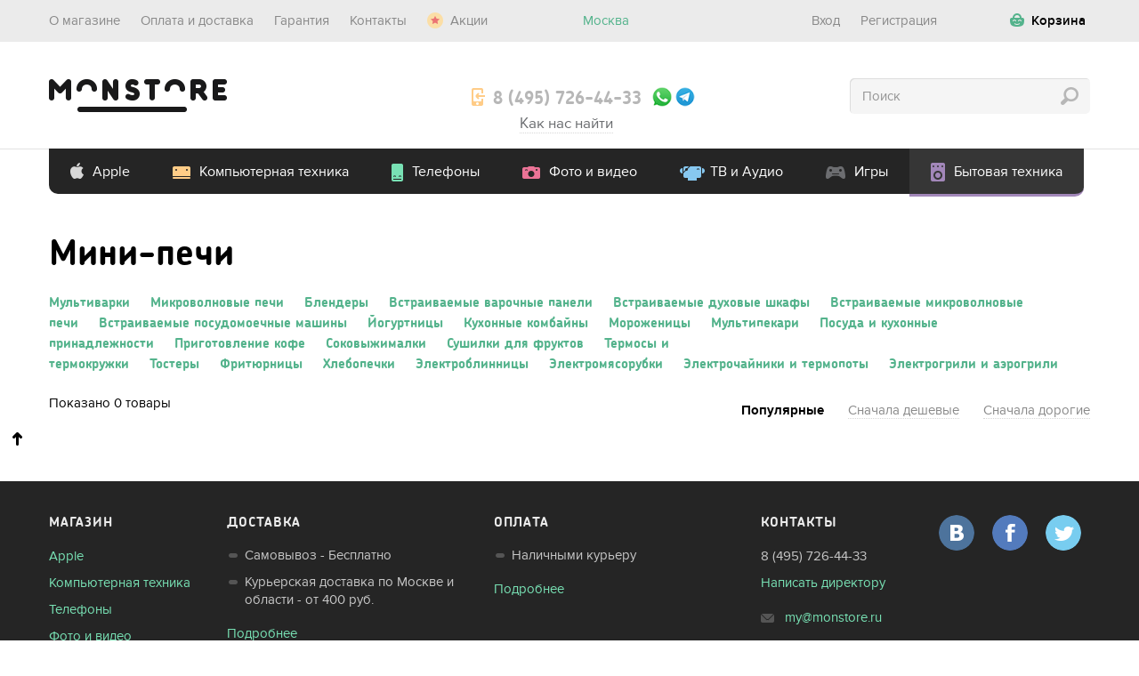

--- FILE ---
content_type: text/html; charset=UTF-8
request_url: https://monstore.ru/shop/miniovens/
body_size: 16359
content:
<html>
<head>
<meta name="viewport" content="width=device-width" />	
<meta http-equiv="Content-Type" content="text/html; charset=UTF-8" />
<link href="/bitrix/cache/css/s1/monstore/kernel_main/kernel_main.css?139834044726919" type="text/css"  rel="stylesheet" />
<script type="text/javascript">if(!window.BX)window.BX={message:function(mess){if(typeof mess=='object') for(var i in mess) BX.message[i]=mess[i]; return true;}};</script>
<script type="text/javascript">(window.BX||top.BX).message({'LANGUAGE_ID':'ru','FORMAT_DATE':'DD.MM.YYYY','FORMAT_DATETIME':'DD.MM.YYYY HH:MI:SS','COOKIE_PREFIX':'BITRIX_SM','USER_ID':'','SERVER_TIME':'1770133999','SERVER_TZ_OFFSET':'10800','USER_TZ_OFFSET':'0','USER_TZ_AUTO':'Y','bitrix_sessid':'395fd8cebf581c0851172a67bfca1dc2','SITE_ID':'s1'});(window.BX||top.BX).message({'JS_CORE_LOADING':'Загрузка...','JS_CORE_NO_DATA':'- Нет данных -','JS_CORE_WINDOW_CLOSE':'Закрыть','JS_CORE_WINDOW_EXPAND':'Развернуть','JS_CORE_WINDOW_NARROW':'Свернуть в окно','JS_CORE_WINDOW_SAVE':'Сохранить','JS_CORE_WINDOW_CANCEL':'Отменить','JS_CORE_H':'ч','JS_CORE_M':'м','JS_CORE_S':'с','JSADM_AI_HIDE_EXTRA':'Скрыть лишние','JSADM_AI_ALL_NOTIF':'Показать все','JSADM_AUTH_REQ':'Требуется авторизация!','JS_CORE_WINDOW_AUTH':'Войти','JS_CORE_IMAGE_FULL':'Полный размер'});</script>

<script type="text/javascript" src="/bitrix/cache/js/s1/monstore/kernel_main/kernel_main.js?1398340736308163"></script>
<script type="text/javascript">BX.setCSSList(['/bitrix/js/main/core/css/core.css','/bitrix/js/main/core/css/core_popup.css']); </script>
<script type="text/javascript">BX.setJSList(['/bitrix/js/main/core/core.js','/bitrix/js/main/core/core_ajax.js','/bitrix/js/main/session.js','/bitrix/js/main/json/json2.min.js','/bitrix/js/main/core/core_ls.js','/bitrix/js/main/core/core_window.js','/bitrix/js/main/core/core_popup.js','/bitrix/js/main/utils.js','/bitrix/js/main/core/core_fx.js']); </script>

<script type="text/javascript">
bxSession.Expand(1440, '395fd8cebf581c0851172a67bfca1dc2', false, '68d167c450b71f274b92d7644c4ee3dd');
</script>
<meta property="ya:interaction" content="XML_FORM" />
<meta property="ya:interaction:url" content="https://monstore.ru/shop/miniovens/?mode=xml" />
<script type="text/javascript" src="/bitrix/cache/js/s1/monstore/page_53c7772ab60d49e40cc0c5b1e2ebd9d6/page_53c7772ab60d49e40cc0c5b1e2ebd9d6_9a18545a56486f2a8806d9e9a7be8987.js?140488949018932"></script>
<title>Мини-печи</title>
    <link rel="stylesheet" href="/bitrix/templates/monstore/css/style.css">
    <link rel="stylesheet" href="/bitrix/templates/monstore/js/style.css">
    <!--[if lt IE 8]>
    <link rel="stylesheet" href="/bitrix/templates/monstore/css/ie/ie-lt-8.css">
    <![endif]-->

    <!--[if lt IE 9]>
    <script src="/bitrix/templates/monstore/js/ie/html5.js"></script>
    <script src="/bitrix/templates/monstore/js/ie/selectivizr.js"></script>
    <![endif]-->
    <!-- scripts -->
<!-- Yandex.Metrika counter -->
<script type="text/javascript" >
   (function(m,e,t,r,i,k,a){m[i]=m[i]||function(){(m[i].a=m[i].a||[]).push(arguments)};
   m[i].l=1*new Date();
   for (var j = 0; j < document.scripts.length; j++) {if (document.scripts[j].src === r) { return; }}
   k=e.createElement(t),a=e.getElementsByTagName(t)[0],k.async=1,k.src=r,a.parentNode.insertBefore(k,a)})
   (window, document, "script", "https://mc.yandex.ru/metrika/tag.js", "ym");

   ym(99467118, "init", {
        clickmap:true,
        trackLinks:true,
        accurateTrackBounce:true
   });
</script>
<noscript><div><img src="https://mc.yandex.ru/watch/99467118" style="position:absolute; left:-9999px;" alt="" /></div></noscript>
<!-- /Yandex.Metrika counter -->
   <!--Start of Tawk.to Script-->
<script type="text/javascript">
var Tawk_API=Tawk_API||{}, Tawk_LoadStart=new Date();
(function(){
var s1=document.createElement("script"),s0=document.getElementsByTagName("script")[0];
s1.async=true;
s1.src='https://embed.tawk.to/5f615db54704467e89ef4a3a/default';
s1.charset='UTF-8';
s1.setAttribute('crossorigin','*');
s0.parentNode.insertBefore(s1,s0);
})();
</script>
<!--End of Tawk.to Script-->
    <script src="https://api-maps.yandex.ru/2.0-stable/?load=package.standard&lang=ru-RU" type="text/javascript"></script>
    <script src="/bitrix/templates/monstore/js/vendor/jquery-1.10.2.min.js"></script>
    <script src="/bitrix/templates/monstore/js/vendor/plugins.min.js"></script>
    <script src="/bitrix/templates/monstore/js/quick-view.js"></script>
    <script src="/bitrix/templates/monstore/js/main.js"></script>

    <script src="/bitrix/templates/monstore/js/map.js"></script>
    <!-- input mask -->
    <script src="/bitrix/templates/monstore/js/inputmask/jquery.inputmask.js" type="text/javascript"></script>
    <script src="/bitrix/templates/monstore/js/inputmask/jquery.inputmask.extensions.js" type="text/javascript"></script>
    <script src="/bitrix/templates/monstore/js/inputmask/jquery.inputmask.date.extensions.js" type="text/javascript"></script>
    <!--<script src="/bitrix/templates/monstore/js/inputmask/jquery.inputmask.numeric.extensions.js" type="text/javascript"></script>
    <script src="/bitrix/templates/monstore/js/inputmask/jquery.inputmask.custom.extensions.js" type="text/javascript"></script>-->
    <!-- input mask end -->

</head>

<body leftmargin="0" topmargin="0" marginwidth="0" marginheight="0" bgcolor="#FFFFFF">
<input type="hidden" name="nextPage" id="nextPage" value="">

<div class="page-container">
    <div class="page-wrapper ">
        <header class="page-header">
            <div class="page-header__top">
    <div class="container">
        <div class="row">
            <div class="col-lg-6">
                                <nav class="main-nav">
            <ul class="main-nav__list">
                    <li class="main-nav__list-item">
                                    <a class="main-nav__list-link" href="/about/">О магазине</a>
                            </li>
                       <li class="main-nav__list-item">
                                    <a class="main-nav__list-link" href="/payment_delivery/">Оплата и доставка</a>
                            </li>
                       <li class="main-nav__list-item">
                                    <a class="main-nav__list-link" href="/warranty/">Гарантия</a>
                            </li>
                       <li class="main-nav__list-item">
                                    <a class="main-nav__list-link" href="/contacts/">Контакты</a>
                            </li>
                       <li class="main-nav__list-item">
                                    <a class="main-nav__list-link" href="/actions/"><i class="ico ico_action"></i>Акции</a>
                            </li>
                   </ul>
    </nav>            </div>
            <div class="col-lg-2 js-location">
                    <!--        <select  name="LOCATION" type="location" class="city-select custom-select js-select-location">
            <option>(выберите город)</option>
                            <option value="1493">Абакан</option>
                            <option value="322">Архангельск</option>
                            <option value="1515">Барнаул</option>
                            <option value="1650">Белгород</option>
                            <option value="1348">Благовещенск</option>
                            <option value="1778">Братск</option>
                            <option value="1662">Брянск</option>
                            <option value="2115">Великий Новгород</option>
                            <option value="1579">Владивосток</option>
                            <option value="1679">Владимир</option>
                            <option value="1703">Волгоград</option>
                            <option value="1739">Воронеж</option>
                            <option value="2309">Екатеринбург</option>
                            <option value="1756">Иваново</option>
                            <option value="1486">Ижевск</option>
                            <option value="1776">Иркутск</option>
                            <option value="148">Казань</option>
                            <option value="1798">Калининград</option>
                            <option value="1821">Калуга</option>
                            <option value="1857">Кемерово</option>
                            <option value="1832">Киров</option>
                            <option value="1891">Кострома</option>
                            <option value="1528">Краснодар</option>
                            <option value="1555">Красноярск</option>
                            <option value="1903">Курган</option>
                            <option value="1913">Курск</option>
                            <option value="1966">Липецк</option>
                            <option value="2452">Магнитогорск</option>
                            <option value="21">Майкоп</option>
                            <option value="671" selected="selected">Москва</option>
                            <option value="2066">Мурманск</option>
                            <option value="1458">Набережные Челны</option>
                            <option value="2086">Нижний Новгород</option>
                            <option value="1029">Нижний Тагил</option>
                            <option value="1860">Новокузнецк</option>
                            <option value="2424">Новомосковск</option>
                            <option value="1532">Новороссийск</option>
                            <option value="2127">Новосибирск</option>
                            <option value="2143">Омск</option>
                            <option value="2163">Орел</option>
                            <option value="2150">Оренбург</option>
                            <option value="2171">Пенза</option>
                            <option value="2185">Пермь</option>
                            <option value="1846">Петропавловск-Камчатский</option>
                            <option value="1598">Пятигорск</option>
                            <option value="2226">Ростов-на-Дону</option>
                            <option value="946">Рязань</option>
                            <option value="2260">Самара</option>
                            <option value="1924">Санкт-Петербург</option>
                            <option value="1430">Саранск</option>
                            <option value="2272">Саратов</option>
                            <option value="2358">Смоленск</option>
                            <option value="1533">Сочи</option>
                            <option value="1592">Ставрополь</option>
                            <option value="1343">Стерлитамак</option>
                            <option value="2514">Сургут</option>
                            <option value="1414">Сыктывкар</option>
                            <option value="931">Таганрог</option>
                            <option value="2375">Тамбов</option>
                            <option value="2382">Тверь</option>
                            <option value="2266">Тольятти</option>
                            <option value="2406">Томск</option>
                            <option value="2413">Тула</option>
                            <option value="2433">Тюмень</option>
                            <option value="1357">Улан-Удэ</option>
                            <option value="2439">Ульяновск</option>
                            <option value="24">Уфа</option>
                            <option value="1612">Хабаровск</option>
                            <option value="1507">Чебоксары</option>
                            <option value="2446">Челябинск</option>
                            <option value="1395">Черкесск</option>
                            <option value="2294">Южно-Сахалинск</option>
                            <option value="1439">Якутск</option>
                            <option value="2488">Ярославль</option>
                    </select>
    
-->
<a href="/payment_delivery/" class="page-header__link-city">Москва</a>

            </div>
            <!--<a href="#" data-toggle="modal" data-target="#modal-city">Город</a>-->

                        <div class="col-lg-2 pull-right page-header__basket">
    <a href="/basket/" class="basket">
        <i class="ico ico_basket"></i>
        <span class="basket__text">Корзина</span>
	</div>                            <ul class="login-menu pull-right">
        <li class="login-menu__item">
            <a href="#" class="login-menu__link js-open_form1" data-page='auth' data-toggle="modal"  data-target="#modal-login">Вход</a>
        </li>
        <li class="login-menu__item">
            <a href="/user/" class="login-menu__link js-open_form" data-page='register'  data-toggle="modal" data-target="#modal-signup">Регистрация</a>
        </li>
    </ul>

        </div>
    </div>
</div>
<div class="page-header__bot ">
    <div class="page-header__bot-cont">
        <div class="container">
            <div class="row">
                <div class="col-lg-3">
                    <h1 class="logo">
                        <a href="/"><img src="/bitrix/templates/monstore/img/content/logo.png" alt=""></a>
                    </h1>
                </div>
                <div class="col-lg-4 col-lg-offset-2">
                    <div class="page-header__contacts" style="margin-left:-25px!important;">
                        <div class="page-header__contacts-phone" style="margin-right: 6px!important;">
                            <i class="ico ico_phone"></i>
                            <span class="page-header__contacts-num">8 (495) 726-44-33</span>
							<span class="socialmessengers">
							<a href="https://wa.me/79166421856"><img src="http://monstore.ru/whatsapp.png" style="transform:scale(0.8);margin-left:5px;"></a>
							<a href="https://t.me/monstore_ru"><img src="http://monstore.ru/telegram.png" style="transform:scale(0.8);margin-right:5px;margin-left:-6px;"></a>
							</span>
                        </div>
                    </div>
					<div class="page-header__contacts-2" style="margin-left: 60px!important;">
                        <div class="page-header__contacts-phone" style="position: absolute;margin: 4px 0px 0px -31px!important;">
                        <span class="pseudolink link-grey link-small" style="font-size: 13pt;color: #6b6d70!important;" data-toggle="modal" data-target="#modal-map">Как нас найти</span>
                        </div>
                    </div>
				</div>
                <div class="col-lg-3">
                                        <div class="search-form">
<form action="/search/">
            <input type="text" name="q" class="search-form__input" value="" placeholder="Поиск" />
    	<input name="s" class="search-form__submit" type="submit" />
</form>
</div>
                </div>
            </div>
        </div>
                
    <ul class="main-menu">
                                                <li class="main-menu__item main-menu__item_drop main-menu__item_apple ">
                <a class="main-menu__link" href="/shop/Produktsiya-Apple/">
                    <i class="ico ico_apple"></i>
                    <span class="main-menu__link-text">Apple</span>
                </a>
                                <!--2nd level-->
                <ul class="main-menu__drop js-drop-menu">
                                                                            <li class="main-menu__drop-item main-menu__drop-item_drop">
                <a href="/shop/Apple-MacBook-Noutbuki/" class="main-menu__drop-link">Ноутбуки MacBook</a>
                <!--3rd level-->
                <ul class="main-menu__drop"">
                                                                            <li class="main-menu__drop-item">
                    <a href="/shop/AppleMacBookAir/" class="main-menu__drop-link">Apple MacBook Air</a>
                </li>
                                                                            <li class="main-menu__drop-item">
                    <a href="/shop/AppleMacBookPro/" class="main-menu__drop-link">Apple MacBook Pro</a>
                </li>
                                                    </ul></li>                                            <li class="main-menu__drop-item main-menu__drop-item_drop">
                <a href="/shop/Apple-iMac-Monobloki/" class="main-menu__drop-link">Моноблоки iMac</a>
                <!--3rd level-->
                <ul class="main-menu__drop"">
                                                                            <li class="main-menu__drop-item">
                    <a href="/shop/Apple-iMac-21-5-diagonal/" class="main-menu__drop-link">Apple iMac 21,5&quot; диагональ</a>
                </li>
                                                                            <li class="main-menu__drop-item">
                    <a href="/shop/Apple-iMac-27-diagonal/" class="main-menu__drop-link">Apple iMac 27&quot; диагональ</a>
                </li>
                                                    </ul></li>                                            <li class="main-menu__drop-item">
                    <a href="/shop/Apple-Mac-mini-Sistemnye-bloki/" class="main-menu__drop-link">Настольные компьютеры Mac</a>
                </li>
                                                                            <li class="main-menu__drop-item main-menu__drop-item_drop">
                <a href="/shop/Apple_Ipad_Planshety/" class="main-menu__drop-link">Планшеты iPad</a>
                <!--3rd level-->
                <ul class="main-menu__drop"">
                                                                            <li class="main-menu__drop-item">
                    <a href="/shop/_apple_ipad_/" class="main-menu__drop-link">iPad 11 (A16, 2025)</a>
                </li>
                                                                            <li class="main-menu__drop-item">
                    <a href="/shop/iPad-Air-M3-2025/" class="main-menu__drop-link">iPad Air 7 (2025, M3)</a>
                </li>
                                                                            <li class="main-menu__drop-item">
                    <a href="/shop/iPad-mini-7/" class="main-menu__drop-link">iPad mini 7 (2024)</a>
                </li>
                                                                            <li class="main-menu__drop-item">
                    <a href="/shop/iPad-Pro-2024-M4/" class="main-menu__drop-link">iPad Pro (2024, M4)</a>
                </li>
                                                                            <li class="main-menu__drop-item">
                    <a href="/shop/iPad-10-2022/" class="main-menu__drop-link">iPad 10.9 (2022)</a>
                </li>
                                                                            <li class="main-menu__drop-item">
                    <a href="/shop/iPad-Pro-2025-M5/" class="main-menu__drop-link">iPad Pro (2025, M5)</a>
                </li>
                                                    </ul></li>                                            <li class="main-menu__drop-item main-menu__drop-item_drop">
                <a href="/shop/Apple-iPhone-smartfony/" class="main-menu__drop-link">Смартфоны iPhone</a>
                <!--3rd level-->
                <ul class="main-menu__drop"">
                                                                            <li class="main-menu__drop-item">
                    <a href="/shop/iPhone_17/" class="main-menu__drop-link">iPhone 17</a>
                </li>
                                                                            <li class="main-menu__drop-item">
                    <a href="/shop/iPhone_Air/" class="main-menu__drop-link">iPhone Air</a>
                </li>
                                                                            <li class="main-menu__drop-item">
                    <a href="/shop/iPhone_17_Pro/" class="main-menu__drop-link">iPhone 17 Pro</a>
                </li>
                                                                            <li class="main-menu__drop-item">
                    <a href="/shop/iPhone_17_Pro_Max/" class="main-menu__drop-link">iPhone 17 Pro Max</a>
                </li>
                                                                            <li class="main-menu__drop-item">
                    <a href="/shop/iPhone_16_Plus/" class="main-menu__drop-link">iPhone 16 Plus</a>
                </li>
                                                                            <li class="main-menu__drop-item">
                    <a href="/shop/iPhone_16/" class="main-menu__drop-link">iPhone 16</a>
                </li>
                                                                            <li class="main-menu__drop-item">
                    <a href="/shop/iphone_16e/" class="main-menu__drop-link">iPhone 16e</a>
                </li>
                                                                            <li class="main-menu__drop-item">
                    <a href="/shop/iPhone_16_Pro/" class="main-menu__drop-link">iPhone 16 Pro</a>
                </li>
                                                                            <li class="main-menu__drop-item">
                    <a href="/shop/iPhone_16_Pro_Max/" class="main-menu__drop-link">iPhone 16 Pro Max</a>
                </li>
                                                                            <li class="main-menu__drop-item">
                    <a href="/shop/iPhone_15/" class="main-menu__drop-link">iPhone 15</a>
                </li>
                                                                            <li class="main-menu__drop-item">
                    <a href="/shop/iPhone_15_Plus/" class="main-menu__drop-link">iPhone 15 Plus</a>
                </li>
                                                                            <li class="main-menu__drop-item">
                    <a href="/shop/iPhone_14/" class="main-menu__drop-link">iPhone 14</a>
                </li>
                                                                            <li class="main-menu__drop-item">
                    <a href="/shop/iPhone_13/" class="main-menu__drop-link">iPhone 13</a>
                </li>
                                                                            <li class="main-menu__drop-item">
                    <a href="/shop/iPhone_12/" class="main-menu__drop-link">iPhone 12</a>
                </li>
                                                    </ul></li>                                            <li class="main-menu__drop-item main-menu__drop-item_drop">
                <a href="/shop/Apple_Watch/" class="main-menu__drop-link">Часы Apple Watch</a>
                <!--3rd level-->
                <ul class="main-menu__drop"">
                                                                            <li class="main-menu__drop-item">
                    <a href="/shop/Apple_Watch_Series_11/" class="main-menu__drop-link">Apple Watch Series 11</a>
                </li>
                                                                            <li class="main-menu__drop-item">
                    <a href="/shop/Apple_Watch_Watch/" class="main-menu__drop-link">Apple Watch</a>
                </li>
                                                                            <li class="main-menu__drop-item">
                    <a href="/shop/Apple_watch_SE/" class="main-menu__drop-link">Apple Watch SE</a>
                </li>
                                                                            <li class="main-menu__drop-item">
                    <a href="/shop/watch_SE_3/" class="main-menu__drop-link">Apple Watch SE 3</a>
                </li>
                                                                            <li class="main-menu__drop-item">
                    <a href="/shop/Apple_Watch_Series_10/" class="main-menu__drop-link">Apple Watch Series 10</a>
                </li>
                                                                            <li class="main-menu__drop-item">
                    <a href="/shop/Apple_Watch_Series_8/" class="main-menu__drop-link">Apple Watch Series 8</a>
                </li>
                                                                            <li class="main-menu__drop-item">
                    <a href="/shop/Apple_Watch_Series_9/" class="main-menu__drop-link">Apple Watch Series 9</a>
                </li>
                                                                            <li class="main-menu__drop-item">
                    <a href="/shop/Apple_Watch_Ultra/" class="main-menu__drop-link">Apple Watch Ultra 2</a>
                </li>
                                                    </ul></li>                                            <li class="main-menu__drop-item main-menu__drop-item_drop">
                <a href="/shop/Aksessuary-Apple/" class="main-menu__drop-link">Акссесуары (по группам)</a>
                <!--3rd level-->
                <ul class="main-menu__drop"">
                                                                            <li class="main-menu__drop-item">
                    <a href="/shop/Media_TV_for_Apple/" class="main-menu__drop-link">Apple TV, Медиацентры и ТВ тюнеры для Apple</a>
                </li>
                                                                            <li class="main-menu__drop-item">
                    <a href="/shop/WiFi_for_Apple/" class="main-menu__drop-link">Wi-Fi и сетевое оборудование для Apple</a>
                </li>
                                                                            <li class="main-menu__drop-item">
                    <a href="/shop/Audio_for_apple/" class="main-menu__drop-link">Акустические системы для Apple</a>
                </li>
                                                                            <li class="main-menu__drop-item">
                    <a href="/shop/Kabeli_Apple/" class="main-menu__drop-link">Кабели, зарядные устройства для Apple</a>
                </li>
                                                                            <li class="main-menu__drop-item">
                    <a href="/shop/klaviaturi-i-mishi-dlia-apple/" class="main-menu__drop-link">Клавиатуры и мыши для Apple</a>
                </li>
                                                                            <li class="main-menu__drop-item">
                    <a href="/shop/Cases_and_Covers/" class="main-menu__drop-link">Чехлы, сумки и рюкзаки для Apple</a>
                </li>
                                                    </ul></li>                                            <li class="main-menu__drop-item">
                    <a href="/shop/Programmy-i-ikh-ustanovka/" class="main-menu__drop-link">Программы, установка и настройка</a>
                </li>
                                                    </ul></li>                                            <li class="main-menu__item main-menu__item_drop main-menu__item_comp ">
                <a class="main-menu__link" href="/shop/noutbuki-planshety-i-kompyutery/">
                    <i class="ico ico_comp"></i>
                    <span class="main-menu__link-text">Компьютерная техника</span>
                </a>
                                <!--2nd level-->
                <ul class="main-menu__drop js-drop-menu">
                                                                            <li class="main-menu__drop-item">
                    <a href="/shop/Planshety/" class="main-menu__drop-link">Планшеты</a>
                </li>
                                                                            <li class="main-menu__drop-item">
                    <a href="/shop/Noutbuki/" class="main-menu__drop-link">Ноутбуки</a>
                </li>
                                                                            <li class="main-menu__drop-item">
                    <a href="/shop/Monobloki/" class="main-menu__drop-link">Моноблоки</a>
                </li>
                                                                            <li class="main-menu__drop-item">
                    <a href="/shop/gps-pathfinders/" class="main-menu__drop-link">GPS-навигаторы</a>
                </li>
                                                                            <li class="main-menu__drop-item">
                    <a href="/shop/videoprojectors/" class="main-menu__drop-link">Видеопроекторы</a>
                </li>
                                                                            <li class="main-menu__drop-item">
                    <a href="/shop/Monitors/" class="main-menu__drop-link">Мониторы</a>
                </li>
                                                                            <li class="main-menu__drop-item">
                    <a href="/shop/Desktops/" class="main-menu__drop-link">Системные блоки</a>
                </li>
                                                                            <li class="main-menu__drop-item">
                    <a href="/shop/e-books/" class="main-menu__drop-link">Электронные книги</a>
                </li>
                                                                            <li class="main-menu__drop-item main-menu__drop-item_drop">
                <a href="/shop/kompyuternye-aksessuary/" class="main-menu__drop-link">Компьютерные аксессуары</a>
                <!--3rd level-->
                <ul class="main-menu__drop"">
                                                                            <li class="main-menu__drop-item">
                    <a href="/shop/soft/" class="main-menu__drop-link">Программное обеспечение</a>
                </li>
                                                                            <li class="main-menu__drop-item">
                    <a href="/shop/sumki-dlya-noutbukov/" class="main-menu__drop-link">Сумки</a>
                </li>
                                                                            <li class="main-menu__drop-item">
                    <a href="/shop/kompyuternye-myshi/" class="main-menu__drop-link">Клавиатуры, мыши и комплекты</a>
                </li>
                                                                            <li class="main-menu__drop-item">
                    <a href="/shop/wi-fi-i-setevoe-oborudovanie/" class="main-menu__drop-link">Wi-Fi и сетевое оборудование</a>
                </li>
                                                                            <li class="main-menu__drop-item">
                    <a href="/shop/mousepads/" class="main-menu__drop-link">Коврики для мыши</a>
                </li>
                                                                            <li class="main-menu__drop-item">
                    <a href="/shop/gameaudio/" class="main-menu__drop-link">Компьютерные гарнитуры</a>
                </li>
                                                                            <li class="main-menu__drop-item">
                    <a href="/shop/pc_speakers/" class="main-menu__drop-link">Компьютерные колонки</a>
                </li>
                                                                            <li class="main-menu__drop-item">
                    <a href="/shop/pc_chair/" class="main-menu__drop-link">Компьютерные кресла</a>
                </li>
                                                                            <li class="main-menu__drop-item">
                    <a href="/shop/SSDS/" class="main-menu__drop-link">Твердотельные накопители (SSD)</a>
                </li>
                                                                            <li class="main-menu__drop-item">
                    <a href="/shop/vneshnie-zhestkie-diski/" class="main-menu__drop-link">Внешние жесткие диски</a>
                </li>
                                                                            <li class="main-menu__drop-item">
                    <a href="/shop/flesh-nakopiteli/" class="main-menu__drop-link">Флеш накопители</a>
                </li>
                                                                            <li class="main-menu__drop-item">
                    <a href="/shop/podstavki-dlya-noutbukov/" class="main-menu__drop-link">Подставки</a>
                </li>
                                                                            <li class="main-menu__drop-item">
                    <a href="/shop/graphic-tablets/" class="main-menu__drop-link">Графические планшеты</a>
                </li>
                                                                            <li class="main-menu__drop-item">
                    <a href="/shop/webcams/" class="main-menu__drop-link">Web-камеры</a>
                </li>
                                                    </ul></li>                                            <li class="main-menu__drop-item main-menu__drop-item_drop">
                <a href="/shop/periferiynye-ustroystva/" class="main-menu__drop-link">Периферийные устройства</a>
                <!--3rd level-->
                <ul class="main-menu__drop"">
                                                                            <li class="main-menu__drop-item">
                    <a href="/shop/printery/" class="main-menu__drop-link">Принтеры</a>
                </li>
                                                                            <li class="main-menu__drop-item">
                    <a href="/shop/mfu/" class="main-menu__drop-link">МФУ</a>
                </li>
                                                                            <li class="main-menu__drop-item">
                    <a href="/shop/kartridzhi-i-bumaga/" class="main-menu__drop-link">Картриджи и бумага</a>
                </li>
                                                                            <li class="main-menu__drop-item">
                    <a href="/shop/skanery/" class="main-menu__drop-link">Сканеры</a>
                </li>
                                                                            <li class="main-menu__drop-item">
                    <a href="/shop/compact_photopriters/" class="main-menu__drop-link">Компактные фотопринтеры</a>
                </li>
                                                    </ul></li></ul></li>                                            <li class="main-menu__item main-menu__item_drop main-menu__item_smartphone ">
                <a class="main-menu__link" href="/shop/telefony/">
                    <i class="ico ico_smartphone"></i>
                    <span class="main-menu__link-text">Телефоны</span>
                </a>
                                <!--2nd level-->
                <ul class="main-menu__drop js-drop-menu">
                                                                            <li class="main-menu__drop-item">
                    <a href="/shop/smartfony/" class="main-menu__drop-link">Смартфоны</a>
                </li>
                                                                            <li class="main-menu__drop-item">
                    <a href="/shop/mobilnye-telefony/" class="main-menu__drop-link">Мобильные телефоны</a>
                </li>
                                                                            <li class="main-menu__drop-item main-menu__drop-item_drop">
                <a href="/shop/huawei_smart_i_ac/" class="main-menu__drop-link">Смартфоны и аксессуары Huawei/Honor</a>
                <!--3rd level-->
                <ul class="main-menu__drop"">
                                                                            <li class="main-menu__drop-item">
                    <a href="/shop/huawei_smartphone/" class="main-menu__drop-link">Смартфоны Huawei/Honor</a>
                </li>
                                                                            <li class="main-menu__drop-item">
                    <a href="/shop/aksi_dlya_huawei/" class="main-menu__drop-link">Аксессуары для смартфонов Huawei/Honor</a>
                </li>
                                                    </ul></li>                                            <li class="main-menu__drop-item main-menu__drop-item_drop">
                <a href="/shop/Gadget/" class="main-menu__drop-link">Гаджеты</a>
                <!--3rd level-->
                <ul class="main-menu__drop"">
                                                                            <li class="main-menu__drop-item">
                    <a href="/shop/smart_brasleti/" class="main-menu__drop-link">Смарт-браслеты</a>
                </li>
                                                                            <li class="main-menu__drop-item">
                    <a href="/shop/Smart_Watch/" class="main-menu__drop-link">Смарт-часы</a>
                </li>
                                                                            <li class="main-menu__drop-item">
                    <a href="/shop/Sort_and_Health/" class="main-menu__drop-link">Спорт и здоровье</a>
                </li>
                                                                            <li class="main-menu__drop-item">
                    <a href="/shop/smart_home/" class="main-menu__drop-link">Устройства для &quot;Умного дома&quot;</a>
                </li>
                                                    </ul></li>                                            <li class="main-menu__drop-item main-menu__drop-item_drop">
                <a href="/shop/acsessuary_for_smarfon/" class="main-menu__drop-link">Аксессуары</a>
                <!--3rd level-->
                <ul class="main-menu__drop"">
                                                                            <li class="main-menu__drop-item">
                    <a href="/shop/batteries/" class="main-menu__drop-link">Внешние аккумуляторы и БЗУ</a>
                </li>
                                                    </ul></li>                                            <li class="main-menu__drop-item">
                    <a href="/shop/Dock_station/" class="main-menu__drop-link">Беспроводная акустика и Док-станции</a>
                </li>
                                                                            <li class="main-menu__drop-item">
                    <a href="/shop/Naushniki/" class="main-menu__drop-link">Наушники</a>
                </li>
                                                                            <li class="main-menu__drop-item">
                    <a href="/shop/Phones%2BDECT/" class="main-menu__drop-link">Домашние и офисные телефоны</a>
                </li>
                                                    </ul></li>                                            <li class="main-menu__item main-menu__item_drop main-menu__item_photo ">
                <a class="main-menu__link" href="/shop/foto-i-videokamery/">
                    <i class="ico ico_photo"></i>
                    <span class="main-menu__link-text">Фото и видео</span>
                </a>
                                <!--2nd level-->
                <ul class="main-menu__drop js-drop-menu">
                                                                            <li class="main-menu__drop-item main-menu__drop-item_drop">
                <a href="/shop/fotoapparaty/" class="main-menu__drop-link">Фотоаппараты</a>
                <!--3rd level-->
                <ul class="main-menu__drop"">
                                                                            <li class="main-menu__drop-item">
                    <a href="/shop/zerkalnye-fotoapparaty/" class="main-menu__drop-link">Зеркальные фотоаппараты</a>
                </li>
                                                                            <li class="main-menu__drop-item">
                    <a href="/shop/kompaktnye-tsifrovye-fotoapparaty-so-smennoy-optikoy/" class="main-menu__drop-link">Компактные цифровые фотоаппараты со сменной оптикой</a>
                </li>
                                                                            <li class="main-menu__drop-item">
                    <a href="/shop/kompaktnye-tsifrovye-fotoapparaty/" class="main-menu__drop-link">Компактные цифровые фотоаппараты</a>
                </li>
                                                    </ul></li>                                            <li class="main-menu__drop-item">
                    <a href="/shop/videokamery/" class="main-menu__drop-link">Видеокамеры</a>
                </li>
                                                                            <li class="main-menu__drop-item main-menu__drop-item_drop">
                <a href="/shop/aksessuary-dlya-foto-i-videokamer/" class="main-menu__drop-link">Аксессуары для фото- и видеокамер</a>
                <!--3rd level-->
                <ul class="main-menu__drop"">
                                                                            <li class="main-menu__drop-item">
                    <a href="/shop/karty-pamyati-i-kartridery_/" class="main-menu__drop-link">Карты памяти и картридеры</a>
                </li>
                                                                            <li class="main-menu__drop-item">
                    <a href="/shop/obektivy/" class="main-menu__drop-link">Объективы</a>
                </li>
                                                                            <li class="main-menu__drop-item">
                    <a href="/shop/stabilization/" class="main-menu__drop-link">Стабилизаторы и стедикамы</a>
                </li>
                                                                            <li class="main-menu__drop-item">
                    <a href="/shop/sumki-dlya-fotoapparatov/" class="main-menu__drop-link">Сумки для фотоаппаратов</a>
                </li>
                                                                            <li class="main-menu__drop-item">
                    <a href="/shop/fotovspyshki/" class="main-menu__drop-link">Фотовспышки</a>
                </li>
                                                    </ul></li>                                            <li class="main-menu__drop-item">
                    <a href="/shop/Action_cameras/" class="main-menu__drop-link">Экшн камеры для экстрима</a>
                </li>
                                                                            <li class="main-menu__drop-item">
                    <a href="/shop/videoregisters/" class="main-menu__drop-link">Видеорегистраторы</a>
                </li>
                                                                            <li class="main-menu__drop-item">
                    <a href="/shop/quadrochoppers/" class="main-menu__drop-link">Квадрокоптеры</a>
                </li>
                                                    </ul></li>                                            <li class="main-menu__item main-menu__item_drop main-menu__item_tv ">
                <a class="main-menu__link" href="/shop/televizory-i-video/">
                    <i class="ico ico_tv"></i>
                    <span class="main-menu__link-text">ТВ и Aудио</span>
                </a>
                                <!--2nd level-->
                <ul class="main-menu__drop js-drop-menu">
                                                                            <li class="main-menu__drop-item">
                    <a href="/shop/televizory-i-tsifrovoe-tv/" class="main-menu__drop-link">Телевизоры</a>
                </li>
                                                                            <li class="main-menu__drop-item main-menu__drop-item_drop">
                <a href="/shop/Accessorises_for_tv/" class="main-menu__drop-link">Аксессуары для телевизоров</a>
                <!--3rd level-->
                <ul class="main-menu__drop"">
                                                                            <li class="main-menu__drop-item">
                    <a href="/shop/podsvetka_for_tv/" class="main-menu__drop-link">Подвесы для телевизоров</a>
                </li>
                                                                            <li class="main-menu__drop-item">
                    <a href="/shop/Sputnikovoe_TV/" class="main-menu__drop-link">Спутниковое ТВ</a>
                </li>
                                                    </ul></li>                                            <li class="main-menu__drop-item">
                    <a href="/shop/hi-fi-akustika/" class="main-menu__drop-link">Hi-Fi акустика</a>
                </li>
                                                                            <li class="main-menu__drop-item">
                    <a href="/shop/muzykalnye-tsentry/" class="main-menu__drop-link">Музыкальные центры</a>
                </li>
                                                                            <li class="main-menu__drop-item">
                    <a href="/shop/hifi_receivers/" class="main-menu__drop-link">Hi-Fi ресиверы</a>
                </li>
                                                                            <li class="main-menu__drop-item">
                    <a href="/shop/mediplayers/" class="main-menu__drop-link">DVD, Blu-Ray и медиаплееры</a>
                </li>
                                                                            <li class="main-menu__drop-item">
                    <a href="/shop/soundbars/" class="main-menu__drop-link">Саундбары</a>
                </li>
                                                    </ul></li>                                            <li class="main-menu__item main-menu__item_drop main-menu__item_game ">
                <a class="main-menu__link" href="/shop/razvlecheniya/">
                    <i class="ico ico_game"></i>
                    <span class="main-menu__link-text">Игры</span>
                </a>
                                <!--2nd level-->
                <ul class="main-menu__drop js-drop-menu_left">
                                                                            <li class="main-menu__drop-item">
                    <a href="/shop/Igrovye-pristavki-i-aksessuary/" class="main-menu__drop-link">Игровые приставки</a>
                </li>
                                                                            <li class="main-menu__drop-item">
                    <a href="/shop/accessories_for_ps4/" class="main-menu__drop-link">Аксессуары для игровых приставок</a>
                </li>
                                                                            <li class="main-menu__drop-item">
                    <a href="/shop/Games/" class="main-menu__drop-link">Игры для игровых приставок</a>
                </li>
                                                                            <li class="main-menu__drop-item">
                    <a href="/shop/constructors/" class="main-menu__drop-link">Конструкторы</a>
                </li>
                                                                            <li class="main-menu__drop-item">
                    <a href="/shop/VR/" class="main-menu__drop-link">Очки виртуальной реальности</a>
                </li>
                                                    </ul></li>                                            <li class="main-menu__item main-menu__item_drop main-menu__item_household main-menu__item_current">
                <a class="main-menu__link" href="/shop/tekhnika-dlya-kukhni/">
                    <i class="ico ico_household"></i>
                    <span class="main-menu__link-text">Бытовая техника</span>
                </a>
                                <!--2nd level-->
                <ul class="main-menu__drop js-drop-menu_left">
                                                                            <li class="main-menu__drop-item main-menu__drop-item_drop">
                <a href="/shop/kukhonnaya-tekhnika/" class="main-menu__drop-link">Техника для кухни</a>
                <!--3rd level-->
                <ul class="main-menu__drop"">
                                                                            <li class="main-menu__drop-item">
                    <a href="/shop/multivarki/" class="main-menu__drop-link">Мультиварки</a>
                </li>
                                                                            <li class="main-menu__drop-item">
                    <a href="/shop/mikrovolnovye_pechi/" class="main-menu__drop-link">Микроволновые печи</a>
                </li>
                                                                            <li class="main-menu__drop-item">
                    <a href="/shop/blendery/" class="main-menu__drop-link">Блендеры</a>
                </li>
                                                                            <li class="main-menu__drop-item">
                    <a href="/shop/Vstraivaemaya_varochnie_paneli/" class="main-menu__drop-link">Встраиваемые варочные панели</a>
                </li>
                                                                            <li class="main-menu__drop-item">
                    <a href="/shop/vstraivaemie-dukhovye-shkafy/" class="main-menu__drop-link">Встраиваемые духовые шкафы</a>
                </li>
                                                                            <li class="main-menu__drop-item">
                    <a href="/shop/vstraivaemye-mikrovolnovye-pechi/" class="main-menu__drop-link">Встраиваемые микроволновые печи</a>
                </li>
                                                                            <li class="main-menu__drop-item">
                    <a href="/shop/dishwashers/" class="main-menu__drop-link">Встраиваемые посудомоечные машины</a>
                </li>
                                                                            <li class="main-menu__drop-item">
                    <a href="/shop/yoghurtmakers/" class="main-menu__drop-link">Йогуртницы</a>
                </li>
                                                                            <li class="main-menu__drop-item">
                    <a href="/shop/kukhonnye-kombayny/" class="main-menu__drop-link">Кухонные комбайны</a>
                </li>
                                                                            <li class="main-menu__drop-item">
                    <a href="/shop/miniovens/" class="main-menu__drop-link">Мини-печи</a>
                </li>
                                                                            <li class="main-menu__drop-item">
                    <a href="/shop/icecream/" class="main-menu__drop-link">Мороженицы</a>
                </li>
                                                                            <li class="main-menu__drop-item">
                    <a href="/shop/multibakers/" class="main-menu__drop-link">Мультипекари</a>
                </li>
                                                                            <li class="main-menu__drop-item">
                    <a href="/shop/posuda/" class="main-menu__drop-link">Посуда и кухонные принадлежности</a>
                </li>
                                                                            <li class="main-menu__drop-item">
                    <a href="/shop/cofe/" class="main-menu__drop-link">Приготовление кофе</a>
                </li>
                                                                            <li class="main-menu__drop-item">
                    <a href="/shop/juice/" class="main-menu__drop-link">Соковыжималки</a>
                </li>
                                                                            <li class="main-menu__drop-item">
                    <a href="/shop/fruit_dryers/" class="main-menu__drop-link">Сушилки для фруктов</a>
                </li>
                                                                            <li class="main-menu__drop-item">
                    <a href="/shop/" class="main-menu__drop-link">Термосы и термокружки</a>
                </li>
                                                                            <li class="main-menu__drop-item">
                    <a href="/shop/toasters/" class="main-menu__drop-link">Тостеры</a>
                </li>
                                                                            <li class="main-menu__drop-item">
                    <a href="/shop/fryers/" class="main-menu__drop-link">Фритюрницы</a>
                </li>
                                                                            <li class="main-menu__drop-item">
                    <a href="/shop/breadmakers/" class="main-menu__drop-link">Хлебопечки</a>
                </li>
                                                                            <li class="main-menu__drop-item">
                    <a href="/shop/pancakemakers/" class="main-menu__drop-link">Электроблинницы</a>
                </li>
                                                                            <li class="main-menu__drop-item">
                    <a href="/shop/Meatgrinders/" class="main-menu__drop-link">Электромясорубки</a>
                </li>
                                                                            <li class="main-menu__drop-item">
                    <a href="/shop/kettles/" class="main-menu__drop-link">Электрочайники и термопоты</a>
                </li>
                                                                            <li class="main-menu__drop-item">
                    <a href="/shop/elektrogrili-i-aerogrili/" class="main-menu__drop-link">Электрогрили и аэрогрили</a>
                </li>
                                                    </ul></li>                                            <li class="main-menu__drop-item main-menu__drop-item_drop">
                <a href="/shop/tekhnika-dlia-doma/" class="main-menu__drop-link">Техника для дома</a>
                <!--3rd level-->
                <ul class="main-menu__drop"">
                                                                            <li class="main-menu__drop-item">
                    <a href="/shop/trimmers/" class="main-menu__drop-link">Машинки для стрижки волос и триммеры</a>
                </li>
                                                                            <li class="main-menu__drop-item">
                    <a href="/shop/Pilesosy/" class="main-menu__drop-link">Пылесосы и пароочистители</a>
                </li>
                                                                            <li class="main-menu__drop-item">
                    <a href="/shop/Utugi/" class="main-menu__drop-link">Утюги и парогенераторы</a>
                </li>
                                                                            <li class="main-menu__drop-item">
                    <a href="/shop/feny/" class="main-menu__drop-link">Фены и фен-щетки</a>
                </li>
                                                                            <li class="main-menu__drop-item">
                    <a href="/shop/hairstylers/" class="main-menu__drop-link">Щипцы, плойки и выпрямители</a>
                </li>
                                                                            <li class="main-menu__drop-item">
                    <a href="/shop/steamers/" class="main-menu__drop-link">Отпариватели</a>
                </li>
                                                                            <li class="main-menu__drop-item">
                    <a href="/shop/freshair/" class="main-menu__drop-link">Увлажнители и очистители воздуха</a>
                </li>
                                                    </ul></li>                                            <li class="main-menu__drop-item main-menu__drop-item_drop">
                <a href="/shop/Technika_dlya_zdoroviya/" class="main-menu__drop-link">Товары для здоровья</a>
                <!--3rd level-->
                <ul class="main-menu__drop"">
                                                                            <li class="main-menu__drop-item">
                    <a href="/shop/Tovari_dlya_uhoda_za_polostiu_rta/" class="main-menu__drop-link">Для ухода за полостью рта</a>
                </li>
                                                                            <li class="main-menu__drop-item">
                    <a href="/shop/facecare_appliances/" class="main-menu__drop-link">Приборы для ухода за лицом</a>
                </li>
                                                                            <li class="main-menu__drop-item">
                    <a href="/shop/light_alarms/" class="main-menu__drop-link">Световые будильники</a>
                </li>
                                                                            <li class="main-menu__drop-item">
                    <a href="/shop/thermometer/" class="main-menu__drop-link">Термометры</a>
                </li>
                                                                            <li class="main-menu__drop-item">
                    <a href="/shop/smart_weights/" class="main-menu__drop-link">Умные весы</a>
                </li>
                                                                            <li class="main-menu__drop-item">
                    <a href="/shop/photoepilation/" class="main-menu__drop-link">Фотоэпиляторы</a>
                </li>
                                                                            <li class="main-menu__drop-item">
                    <a href="/shop/epilators/" class="main-menu__drop-link">Эпиляторы</a>
                </li>
                                                    </ul></li>                                            <li class="main-menu__drop-item main-menu__drop-item_drop">
                <a href="/shop/klimaticheskaya_tehnika/" class="main-menu__drop-link">Климатическая техника</a>
                <!--3rd level-->
                <ul class="main-menu__drop"">
                                                                            <li class="main-menu__drop-item">
                    <a href="/shop/radiators/" class="main-menu__drop-link">Обогреватели</a>
                </li>
                                
            </ul></li></ul></li>    </ul>

    </div>

</div>        </header>
    <!-- end .page-header -->
        <div class="page-content">

                                            <section class="product-catalogue">
                    <div class="container main">
            <div class="load-filter" style="display:none;">
    <img src="/bitrix/templates/monstore/img/content/preloader.gif" alt="">
</div>
<input type="hidden" name="sectionC" value="">


            <h1 class="product-catalogue__title">
            Мини-печи        </h1>
                    <div class="similar-topics"><a class="similar-topics__item" href="/shop/multivarki/">Мультиварки</a><a class="similar-topics__item" href="/shop/mikrovolnovye_pechi/">Микроволновые печи</a><a class="similar-topics__item" href="/shop/blendery/">Блендеры</a><a class="similar-topics__item" href="/shop/Vstraivaemaya_varochnie_paneli/">Встраиваемые варочные панели</a><a class="similar-topics__item" href="/shop/vstraivaemie-dukhovye-shkafy/">Встраиваемые духовые шкафы</a><a class="similar-topics__item" href="/shop/vstraivaemye-mikrovolnovye-pechi/">Встраиваемые микроволновые печи</a><a class="similar-topics__item" href="/shop/dishwashers/">Встраиваемые посудомоечные машины</a><a class="similar-topics__item" href="/shop/yoghurtmakers/">Йогуртницы</a><a class="similar-topics__item" href="/shop/kukhonnye-kombayny/">Кухонные комбайны</a><a class="similar-topics__item" href="/shop/icecream/">Мороженицы</a><a class="similar-topics__item" href="/shop/multibakers/">Мультипекари</a><a class="similar-topics__item" href="/shop/posuda/">Посуда и кухонные принадлежности</a><a class="similar-topics__item" href="/shop/cofe/">Приготовление кофе</a><a class="similar-topics__item" href="/shop/juice/">Соковыжималки</a><a class="similar-topics__item" href="/shop/fruit_dryers/">Сушилки для фруктов</a><a class="similar-topics__item" href="/shop/">Термосы и термокружки</a><a class="similar-topics__item" href="/shop/toasters/">Тостеры</a><a class="similar-topics__item" href="/shop/fryers/">Фритюрницы</a><a class="similar-topics__item" href="/shop/breadmakers/">Хлебопечки</a><a class="similar-topics__item" href="/shop/pancakemakers/">Электроблинницы</a><a class="similar-topics__item" href="/shop/Meatgrinders/">Электромясорубки</a><a class="similar-topics__item" href="/shop/kettles/">Электрочайники и термопоты</a><a class="similar-topics__item" href="/shop/elektrogrili-i-aerogrili/">Электрогрили и аэрогрили</a></div>
                        
<div class="js-section ">

<div class="list-nav clearfix">
    <div class="list-nav__item pull-left" >
                    <span class="list-nav__count js-count-section">Показано 0 товары</span>
            </div>
    <div class="list-nav__item pull-right">
        <ul class="list-nav__menu clearfix">
                            <li class="list-nav__menu-item">
                    <a href="#" data-sort="sort" data-order="asc" class="list-nav__menu-link js-sort list-nav__menu-link_current">Популярные</a>
                </li>
                            <li class="list-nav__menu-item">
                    <a href="#" data-sort="catalog_price_1" data-order="asc" class="list-nav__menu-link js-sort ">Сначала дешевые</a>
                </li>
                            <li class="list-nav__menu-item">
                    <a href="#" data-sort="catalog_price_1" data-order="desc" class="list-nav__menu-link js-sort ">Сначала дорогие</a>
                </li>
                    </ul>
    </div>
</div>

<input type="hidden" name="sectionAmount" value="1"/>
<input type="hidden" name="sectionAmountFilter" value="1"/>
<div class="load-more" style="display:none;">
    <img src="/bitrix/templates/monstore/img/content/preloader.gif" alt="">
</div>
    <div class="catalog-loader"></div>
</div>


    </section>
    </div> <!-- end  page-container -->

    <div class="backtop backtop_pos_absolute" style="display: block;"></div>
</div> <!-- end page-wrapper -->


<footer class="page-footer">
    <div class="container">
    <div class="row page-footer-info">
        <div class="col-lg-2">
            <h3 class="page-footer-info__title">Магазин</h3>
                <ul class="page-footer-info__list">
                    <li class="page-footer-info__list-item">
                                    <a class="link-green-light" href="/shop/Produktsiya-Apple/">Apple</a>
                            </li>
                    <li class="page-footer-info__list-item">
                                    <a class="link-green-light" href="/shop/noutbuki-planshety-i-kompyutery/">Компьютерная техника</a>
                            </li>
                    <li class="page-footer-info__list-item">
                                    <a class="link-green-light" href="/shop/telefony/">Телефоны</a>
                            </li>
                    <li class="page-footer-info__list-item">
                                    <a class="link-green-light" href="/shop/foto-i-videokamery/">Фото и видео</a>
                            </li>
                    <li class="page-footer-info__list-item">
                                    <a class="link-green-light" href="/shop/televizory-i-video/">ТВ и Aудио</a>
                            </li>
                    <li class="page-footer-info__list-item">
                                    <a class="link-green-light" href="/shop/razvlecheniya/">Игры</a>
                            </li>
                    <li class="page-footer-info__list-item">
                                    <a class="link-green-light" href="/shop/tekhnika-dlya-kukhni/">Бытовая техника</a>
                            </li>
            </ul>
        </div>
        <div class="col-lg-3">
            <h3 class="page-footer-info__title">Доставка</h3>
            <ul class="list">
                <li>
                    Самовывоз - Бесплатно
                </li>
                <li>Курьерская доставка по Москве и области - от 400 руб.</li>
            </ul>
            <ul class="page-footer-info__list">
                <li class="page-footer-info__list-item">
                    <a href="/payment_delivery/" class="link-green-light">Подробнее</a>
                </li>
                <li class="page-footer-info__list-item">
                    <a href="/faq/" class="link-green-light">FAQ</a>
                </li>
            </ul>
        </div>
        <div class="col-lg-3">
            <h3 class="page-footer-info__title">Оплата</h3>
            <ul class="list">
                <li>Наличными курьеру</li>
                <!--li>Безналичная оплата для юр. лиц</li-->
            </ul>
            <ul class="page-footer-info__list">
                <li class="page-footer-info__list-item">
                    <a href="/payment_delivery/" class="link-green-light">Подробнее</a>
                </li>
            </ul><div class="copyright" style="
    margin-top: 50px;
    width: 450px;
">Информация на сайте носит исключительно информационный характер и не является публичной офертой.</div>
        </div>
        <div class="col-lg-2">
            <h3 class="page-footer-info__title">Контакты</h3>
            <ul class="page-footer-info__list">
                <li class="page-footer-info__list-item">8 (495) 726-44-33</li>
                <li class="page-footer-info__list-item">
                    <a href="mailto:opt@mon-store.ru" class="link-green-light">Написать директору</a>
                </li>
            </ul>
            <div class="email">
                <a href="mailto:my@monstore.ru" class="link-green-light link-email">
                    <i class="ico ico_mail"></i>
                    my@monstore.ru
                </a>
            </div>
        </div>
        <div class="col-lg-2">
            <div class="social-links">
                <a href="#"class="social-links__item social-links__item_vk" target="_blank">Вконтакте</a>
                <a href="#"class="social-links__item social-links__item_fb" target="_blank">Facebook</a>
                <a href="#"class="social-links__item social-links__item_tw" target="_blank">Twitter</a>
            </div>
        </div>
    </div>
    <div class="row page-footer__bot">
        <div class="col-lg-2 copyright">© 2026 Monstore</div>
        <div class="col-lg-2 col-lg-offset-3 cards">
            <img src="/bitrix/templates/monstore/img/content/cards.png" alt="">
        </div>
        <div class="col-lg-2 col-lg-offset-3 txt-right developed">
            Сделано в
            <a href="//breadhead.ru" class="link-green-light" target="_blank">BreadHead</a>
        </div>
    </div>
</div></footer>
<!-- end .page-footer -->


</div>
<!-- end .page-container -->
    <!-- modals -->
<div class="modal fade" id="modal-subscribe">
    <div class="modal__dialog modal__dialog_small">
        <div class="modal__close" data-dismiss="modal">x</div>
        <div class="modal__content">
            <h2 class="modal-subscribe__title">Подписка</h2>
            <p class="modal-subscribe__text">Будь первым из тех, кто узнает о наших акциях и скидках.</p>
            <form action="">
                <div class="modal-subscribe__input">
                    <label class="input-txt input-txt_full">
                        <input type="email" class="input-txt__field" placeholder="E-mail">
                    </label>
                </div>
                <input type="submit" value="Подписаться" class="btn btn_big btn_green btn_uptxt">
            </form>
        </div>
    </div>
</div>
<!-- end #modal-subscribe -->
<div class="modal modal-video fade" id="modal-video">
    <div class="modal__dialog">
    </div>
</div>
<!-- end #modal-video -->
<div class="modal modal-cart fade" id="modal-cart">
    <div class="modal__dialog">
    </div>
</div>
<!-- end #modal-cart -->
<div class="modal modal-preorder fade" id="modal-preorder">
    <div class="modal__dialog modal__dialog_small">
    </div>
</div>
<!-- end #modal-preorder --
<div class="modal fade" id="modal-forget">
    <div class="modal__dialog">
        <div class="modal__close" data-dismiss="modal">x</div>
        <div class="modal__content modal__content_pr60">
            <h2 class="modal-forget__title">Не забудьте про нас!</h2>
            <p class="modal-forget__intro">В <a href="#">корзине</a> вас заждались:</p>
            <ul class="product-list product-list_smaller">
                <li class="product-item">
                    <a href="#" class="product-item__img">
                        <img src="assets/files/popup-forget/pic-1.jpg" alt="Смартфон Nokia Lumia 1520">
                    </a>
          <span class="product-item__name">
            <a href="#" class="link-product-title">Смартфон Nokia Lumia 1520</a>
          </span>
          <span class="product-item__price">
            29 990
            <span class="currency-ruble">Р</span>
          </span>
                </li>
                <li class="product-item">
                    <a href="#" class="product-item__img">
                        <img src="assets/files/popup-forget/pic-2.jpg" alt="ASUS PadFone 2">
                    </a>
          <span class="product-item__name">
            <a href="#" class="link-product-title">ASUS PadFone 2</a>
          </span>
          <span class="product-item__price">
            21 261
            <span class="currency-ruble">Р</span>
          </span>
                </li>
                <li class="product-item">
                    <a href="#" class="product-item__img">
                        <img src="assets/files/popup-forget/pic-3.jpg" alt="Apple iPod nano 7 ">
                    </a>
          <span class="product-item__name">
            <a href="#" class="link-product-title">Apple iPod nano 7 </a>
          </span>
          <span class="product-item__price">
            5 990
            <span class="currency-ruble">Р</span>
          </span>
                </li>
            </ul>
            <p class="all-cart txt-center">И еще <a href="#">3 товара</a></p>
            <div class="clearfix">
                <a href="#" class="btn pull-left">Удалить товары</a>
                <a href="#" class="btn btn_small btn_green btn_uptxt pull-right">перейти в корзину</a>
            </div>
        </div>
    </div>
</div>
<!-- end #modal-forget -->
<div class="modal modal-quickview fade" id="modal-quickview">
    <div class="modal__dialog modal__dialog_biggest">

    </div>
</div>
<!-- end #modal-quickview -->
<div class="modal fade" id="modal-map">
    <div class="modal__dialog">
        <div class="modal__close" data-dismiss="modal">x</div>
        <div class="modal__content">
            <h2 class="modal__title">Monstore на карте</h2>
            <div class="shop-block">
                <p class="shop-block__txt">
                                        г. Москва, ст. метро «Ул. 1905 года»,  ул. Большая Декабрьская, д. 3 стр. 14 (ТЦ "Электроника на Пресне"), 
                    вход на парковке со стороны 2-го Звенигородского переулка. Ориентир - магазин гидрокостюмов Neopro.
                </p>
                <p class="shop-block__txt">
                    Часы работы: каждый день, с 11:00 до 20:00.
                </p>
				<a style="font-weight:bold;" href="https://yandex.ru/maps/?rtext=~55.765422%2C37.556801">Построить маршрут</a>
                <div class="shop-block__map" id="moscow-map" style="width: 640px; height: 410px"></div>
            </div>
        </div>
    </div>
</div>
<!-- end #modal-map-login -->
<!-- #modal-confidentiality-policy -->
<div class="modal fade" id="modal-confidentiality-policy">
    <div class="modal__dialog">
        <div class="modal__close" data-dismiss="modal">x</div>
        <div class="modal__content">
            <h2 class="modal__title" style="margin-bottom: 40px;">Согласие с политикой конфиденциальности</h2>
            <div class="shop-block">
			<p class=shop-block__txt>
			Настоящим я даю разрешение ИП Мошкову С. В. (далее – «Продавец») в целях заключения и исполнения договора купли-продажи обрабатывать - собирать, записывать, систематизировать, накапливать, хранить, уточнять (обновлять, изменять), извлекать, использовать, передавать (в том числе поручать обработку другим лицам), обезличивать, блокировать, удалять, уничтожать - мои персональные данные: фамилию, имя, отчество, номера домашнего и мобильного телефонов, адрес доставки, адрес электронной почты, сведения об истории покупок, в том числе наименование приобретаемого товара/услуги и их стоимость. 
			</p>
			<p class=shop-block__txt>
			Также я разрешаю ИП Мошкову С. В. в целях информирования о товарах, работах, услугах осуществлять обработку вышеперечисленных персональных данных. Согласие может быть отозвано мною в любой момент путем направления письменного уведомления по адресу ИП Мошнинова С. В.
			</p>
            </div>
        </div>
    </div>
</div>
<!-- end #modal-confidentiality-policy -->
<!-- #modal-map-login -->
<div class="modal modal-login fade" id="modal-login">
    <div class="modal__dialog modal__dialog_small">
        <div class="modal__close" data-dismiss="modal">x</div>
<div class="modal__content modal__content_pr60">
            <h2 class="modal-login__title">Вход</h2>
    
    <p class="modal-login__intro">
        Еще нет аккаунта?
        <span data-toggle="modal" class="link-green js-open_form" data-page='register' data-target="#modal-signup" data-dismiss="modal">Зарегистрируйтесь</span>
    </p>
    
    <form name="form_auth" method="post" target="_top" class="form-login" action="">
        <input type="hidden" name="target" value="#modal-login" />
        <input type="hidden" name="AUTH_FORM" value="Y" />
        <input type="hidden" name="TYPE" value="AUTH" />
                    <input type="hidden" name="backurl" value="/shop/miniovens/" />
                
        <div class="form-login__input">
            <label class="input-txt input-txt_full">
                <input name="USER_LOGIN" value="" class="input-txt__field " placeholder="E-mail">
                <span class="input-txt__error"></span>
            </label>
        </div>
        <div class="form-login__input form-login__input_mb34">
            <label class="input-txt input-txt_full">
                <input  type="password" name="USER_PASSWORD" class="input-txt__field " placeholder="Пароль">
                <span class="input-txt__error"></span>
            </label>
                            <noindex>
               <span class="form-login__tip clearfix">
                <span class="link-green pull-right">
                    <span data-toggle="modal" class="link-green js-open_form" data-page='forgotpswd' data-target="#modal-password" data-dismiss="modal">Забыли пароль?</span>
              </span>
                </noindex>
                    </div>
        <div class="form-login__input">
            <input type="hidden" name="Login" value="Y" />
            <input type="button" data-page='auth' class="btn btn_green btn_big btn_uptxt js-form_submit" value="Войти">
        </div>
    </form>

            <div class="social-login clearfix">
	<a class="btn btn_CSocServFacebook pull-right" title="Facebook" href="#" onclick="$('.facebook-button').click();">
        Войти через Facebook</a>
    <div style="display:none"><a href="javascript:void(0)" onclick="BX.util.popup('https://www.facebook.com/dialog/oauth?client_id=216822191846911&amp;redirect_uri=https%3A%2F%2Fmonstore.ru%2Fshop%2Fminiovens%2F%3Fauth_service_id%3DFacebook%26check_key%3Deb19a7e0bc9fc18498b99bfdc77adfec&amp;scope=email,user_birthday,publish_stream&amp;display=popup', 580, 400)" class="bx-ss-button facebook-button"></a><span class="bx-spacer"></span><span>Используйте вашу учетную запись на Facebook.com для входа на сайт.</span></div>
	<a class="btn btn_CSocServVKontakte pull-left" title="ВКонтакте" href="#" onclick="$('.vkontakte-button').click();">
        Войти через ВКонтакте</a>
    <div style="display:none"><a href="javascript:void(0)" onclick="BX.util.popup('https://oauth.vk.com/authorize?client_id=4231068&amp;redirect_uri=https://monstore.ru/shop/miniovens/index.php?auth_service_id=VKontakte&amp;scope=friends,video,offline&amp;response_type=code&amp;state=site_id%253Ds1%2526backurl%253D%25252Fshop%25252Fminiovens%25252F%25253Fcheck_key%25253Deb19a7e0bc9fc18498b99bfdc77adfec', 580, 400)" class="bx-ss-button vkontakte-button"></a><span class="bx-spacer"></span><span>Используйте вашу учетную запись VKontakte для входа на сайт.</span></div>
</div>
    </div>

<script type="text/javascript">
        try{document.form_auth.USER_LOGIN.focus();}catch(e){}
    </script>



    </div>
</div>
<!-- end #modal-login -->
<div class="modal modal-signup fade" id="modal-signup">
    <div class="modal__dialog modal__dialog_small">
    </div>
</div>
<!-- end #modal-signup -->
<div class="modal fade" id="modal-password">
    <div class="modal__dialog modal__dialog_small">
    </div>
</div>
<!-- end #modal-password -->
<div class="modal fade" id="modal-personal">
    <div class="modal__dialog modal__dialog_small">
    </div>
</div>
<!-- end #modal-personal -->
<div class="modal fade" id="modal-order">
    <div class="modal__dialog modal__dialog_small">
    </div>
</div>
<div class="modal fade" id="modal-warning" >
    <div class="modal__dialog modal__dialog_small">
        <div class="modal__close" data-dismiss="modal">x</div>
        <div class="modal__content">
            <h2 class="modal__title">Некоторых товаров из корзины нет в наличии</h2>
            <p class="mb33">
                Ой! В вашей корзине лежит товар, которого временно нет в наличии.
                Вы можете оформить предзаказ, и мы обязательно свяжемся с вами, как только
                он снова появится у нас, или продолжить оформление заказа без этих товаров.
            </p>
            <div class="clearfix">
                <span data-page="basket" data-target="#modal-preorder" data-toggle="modal" class="btn pull-left js-btn-report js-preorder_basket">Сообщить о поступлении</span>
                <span data-page="basket" class="btn btn_green pull-right js-clean2order">Продолжить оформление</span>
            </div>
        </div>
    </div>
</div>
<div class="modal fade" id="modal-cantbuy" style="display: none;" aria-hidden="true">
    <div class="modal__dialog modal__dialog_small">
        <div class="modal__close" data-dismiss="modal">x</div>
        <div class="modal__content">
            <h2 class="modal__title">Некоторых товаров из корзины нет в наличии</h2>
            <p class="mb33">
                Ой! В вашей корзине лежит товар, которого уже нет в наличии.
                Вы можете продолжить оформление заказа без этих товаров
            </p>
            <div class="clearfix">
                <span data-page="basket" class="btn btn_green pull-right js-clean2order">Продолжить оформление</span>
            </div>
        </div>
    </div>
</div>
<!-- end #modal-order --
<div class="modal fade" id="modal-order-pay">
    <div class="modal__dialog modal__dialog_small">
        <div class="modal__close" data-dismiss="modal">x</div>
        <div class="modal__content modal__content_pr60">
            <h2 class="modal-order__title">
                Заказ №269875
        <span class="modal-order__print">
          <i class="ico ico_print"></i>
        </span>
            </h2>
            <div class="mini-cart mini-cart_order">
                <ul class="mini-cart__list">
                    <li class="mini-cart__item">
                        <a href="#" class="mini-cart__item-pic">
                            <img src="assets/files/mini-cart/pic-1.jpg" alt="Nokia Lumia 1520">
                        </a>
                        <span class="mini-cart__item-article">Арт: 264533</span>
            <span class="mini-cart__item-title">
              <a href="#" class="link-product-title">Nokia Lumia 1520</a>
            </span>
                        <div class="mini-cart__item-info">
                            1 x
                            <span class="product-price">29 990 <span class="currency-ruble">Р</span></span>
                        </div>
                    </li>
                    <li class="mini-cart__item">
                        <a href="#" class="mini-cart__item-pic">
                            <img src="assets/files/mini-cart/pic-2.jpg" alt="ASUS PadFone 2">
                        </a>
                        <span class="mini-cart__item-article">Арт: 268795</span>
            <span class="mini-cart__item-title">
              <a href="#" class="link-product-title">ASUS PadFone 2</a>
            </span>
                        <div class="mini-cart__item-info">
                            1 x
                            <span class="product-price">21 261 <span class="currency-ruble">Р</span></span>
                        </div>
                    </li>
                </ul>
                <div class="mini-cart__info">
                    <p class="mini-cart__info-item clearfix">
                        <span class="pull-left">Сумма заказа</span>
                        <span class="pull-right">51 251 <span class="currency-ruble_reg">Р</span></span>
                    </p>
                    <p class="mini-cart__info-item clearfix">
                        <span class="pull-left">Скидка</span>
                        <span class="pull-right">—</span>
                    </p>
                    <p class="mini-cart__info-item clearfix">
                        <span class="pull-left">Доставка</span>
                        <span class="pull-right">350 <span class="currency-ruble_reg">Р</span></span>
                    </p>
                    <p class="mini-cart__info-item txt-bold clearfix">
                        <span class="pull-left">Итоговая стоимость</span>
                        <span class="pull-right">51 601 <span class="currency-ruble_bold">Р</span></span>
                    </p>
                </div>
            </div>
            <div class="order-info order-info_modal">
                <div class="order-info__item">
                    <strong class="order-info__item-title">Способ доставки</strong>
                    <p class="order-info__item-txt">Курьерская доставка</p>
                </div>
                <div class="order-info__item">
                    <strong class="order-info__item-title">Контактные данные</strong>
                    <p class="order-info__item-txt">
                        Александр Пуговкин, pugovkin@gmail.com, 8 (911) 988-88-88,
                        ул. Московский проспект, д. 15, корп. 1, офис 789 198473
                    </p>
                </div>
                <div class="order-info__item">
                    <strong class="order-info__item-title">День доставки</strong>
                    <p class="order-info__item-txt">Завтра, 20 декабря</p>
                </div>
                <div class="order-info__item">
                    <strong class="order-info__item-title">Способ оплаты</strong>
                    <p class="order-info__item-txt">На сайте банковской картой Visa или MasterCard</p>
                </div>
            </div>
            <div class="modal-order__controls clearfix">
                <a href="#" class="btn btn_green pull-left">Оплатить</a>
                <a href="#" class="btn pull-left">Отменить заказ</a>
                <a href="#" class="btn pull-left">Получить консультацию</a>
            </div>
        </div>
    </div>
</div>
<!-- end #modal-order-pay -->
<div class="modal fade" id="modal-address">
    <div class="modal__dialog modal__dialog_small">
    </div>
</div>
<!-- end #modal-address -->
<div class="modal fade" id="modal-callback">
    <div class="modal__dialog modal__dialog_small">
    </div>
</div>
<!-- end #modal-callback -->
<div class="modal fade" id="modal-subscribe" style="display: none;" aria-hidden="true">
    <div class="modal__dialog modal__dialog_small">
    </div>
</div>
<!-- end #modal-subscribe -->
<div class="modal fade" id="modal-vacancy">
    <div class="modal__dialog modal__dialog_small">
    </div>
</div>
<!-- end #modal-vacancy --
<div class="modal fade" id="modal-city">
    <div class="modal__dialog modal__dialog_small">
        <div class="modal__close" data-dismiss="modal">x</div>
        <div class="modal__content modal__content_pr60">
            <h2 class="modal-address__title">Мы нашли вас!</h2>
            <form action="" class="address-form">
                <div class="address-form__field clearfix">
                    <div class="address-form__field clearfix">
                        <div style="float:left; width: 90px;">
                            <span class="address-form__field-title">Ваш город - </span>
                        </div>
                        <div >
                            <label class="input-txt" style="width: 300px;">
                                            <select name="LOCATION" type="location" class="city-select custom-select_third js-select-location">
            <option>(выберите город)</option>
                            <option value="1493">Абакан</option>
                            <option value="322">Архангельск</option>
                            <option value="1515">Барнаул</option>
                            <option value="1650">Белгород</option>
                            <option value="1348">Благовещенск</option>
                            <option value="1778">Братск</option>
                            <option value="1662">Брянск</option>
                            <option value="2115">Великий Новгород</option>
                            <option value="1579">Владивосток</option>
                            <option value="1679">Владимир</option>
                            <option value="1703">Волгоград</option>
                            <option value="1739">Воронеж</option>
                            <option value="2309">Екатеринбург</option>
                            <option value="1756">Иваново</option>
                            <option value="1486">Ижевск</option>
                            <option value="1776">Иркутск</option>
                            <option value="148">Казань</option>
                            <option value="1798">Калининград</option>
                            <option value="1821">Калуга</option>
                            <option value="1857">Кемерово</option>
                            <option value="1832">Киров</option>
                            <option value="1891">Кострома</option>
                            <option value="1528">Краснодар</option>
                            <option value="1555">Красноярск</option>
                            <option value="1903">Курган</option>
                            <option value="1913">Курск</option>
                            <option value="1966">Липецк</option>
                            <option value="2452">Магнитогорск</option>
                            <option value="21">Майкоп</option>
                            <option value="671" selected="selected">Москва</option>
                            <option value="2066">Мурманск</option>
                            <option value="1458">Набережные Челны</option>
                            <option value="2086">Нижний Новгород</option>
                            <option value="1029">Нижний Тагил</option>
                            <option value="1860">Новокузнецк</option>
                            <option value="2424">Новомосковск</option>
                            <option value="1532">Новороссийск</option>
                            <option value="2127">Новосибирск</option>
                            <option value="2143">Омск</option>
                            <option value="2163">Орел</option>
                            <option value="2150">Оренбург</option>
                            <option value="2171">Пенза</option>
                            <option value="2185">Пермь</option>
                            <option value="1846">Петропавловск-Камчатский</option>
                            <option value="1598">Пятигорск</option>
                            <option value="2226">Ростов-на-Дону</option>
                            <option value="946">Рязань</option>
                            <option value="2260">Самара</option>
                            <option value="1924">Санкт-Петербург</option>
                            <option value="1430">Саранск</option>
                            <option value="2272">Саратов</option>
                            <option value="2358">Смоленск</option>
                            <option value="1533">Сочи</option>
                            <option value="1592">Ставрополь</option>
                            <option value="1343">Стерлитамак</option>
                            <option value="2514">Сургут</option>
                            <option value="1414">Сыктывкар</option>
                            <option value="931">Таганрог</option>
                            <option value="2375">Тамбов</option>
                            <option value="2382">Тверь</option>
                            <option value="2266">Тольятти</option>
                            <option value="2406">Томск</option>
                            <option value="2413">Тула</option>
                            <option value="2433">Тюмень</option>
                            <option value="1357">Улан-Удэ</option>
                            <option value="2439">Ульяновск</option>
                            <option value="24">Уфа</option>
                            <option value="1612">Хабаровск</option>
                            <option value="1507">Чебоксары</option>
                            <option value="2446">Челябинск</option>
                            <option value="1395">Черкесск</option>
                            <option value="2294">Южно-Сахалинск</option>
                            <option value="1439">Якутск</option>
                            <option value="2488">Ярославль</option>
                    </select>
    <script>initCity();</script>

                            </label>
                        </div>
                    </div>
                </div>
                <div class="address-form__submit txt-center">
                    <span data-dismiss="modal" class="btn btn_green btn_big btn_uptxt">Да, это мой город</span>
                </div>
            </form>
        </div>
    </div>
</div>
<!-- end #modal-city --></body>
</html>

--- FILE ---
content_type: text/html; charset=UTF-8
request_url: https://monstore.ru/bitrix/templates/monstore/js/style.css
body_size: 430
content:
<html lang="ru">
<head>
    <meta charset="UTF-8">
    <meta http-equiv="X-UA-Compatible" content="IE=edge,chrome=1">

    <title>Monstore</title>

    <meta name="description" content="">
    <meta name="keywords" content="">

    <meta name="viewport" content="width=device-width">

    <link rel="stylesheet" href="/bitrix/templates/monstore/css/style.css">
    <!--[if lt IE 8]>
    <link rel="stylesheet" href="/bitrix/templates/monstore/css/ie/ie-lt-8.css">
    <![endif]-->

</head>

<body class="bg-nofound">
<div class="page-container">
    <div class="page-wrapper page-wrapper_footer_none">
        <div class="page-content">
            <div class="page-nofound">
                <div class="container">
                    <div class="page-nofound__wrap">
                        <a href="/" class="page-nofound__logo" title="На главную страницу"></a>
                        <h1 class="page-nofound__title">Такой страницы не существует</h1>
                        <p class="page-nofound__text">
                            Воспользуйтесь <a href="/search/" class="page-nofound__link">поиском</a> или перейдите на <a href="/" class="page-nofound__link">главную</a>.
                        </p>
                        <span class="page-nofound__digit page-nofound__digit_one">4</span>
                        <span class="page-nofound__digit page-nofound__digit_two">0</span>
                        <span class="page-nofound__digit page-nofound__digit_three">4</span>
                    </div>
                </div>
            </div>
        </div>
    </div>
</div>
<!-- end .page-container -->
</body>
</html>

--- FILE ---
content_type: text/css
request_url: https://monstore.ru/bitrix/templates/monstore/css/style.css
body_size: 20958
content:
.clearfix:before,
.clearfix:after,
.container:before,
.container:after,
.row:before,
.row:after {
    content: " ";
    display: table;
}
.clearfix:after,
.container:after,
.row:after {
    clear: both;
}
.text-hide {
    font: 0/0 a;
    color: transparent;
    text-shadow: none;
    background-color: transparent;
    border: 0;
}
.center-block {
    display: block;
    margin-left: auto;
    margin-right: auto;
}
/*-------------------------*\
    $RESET
\*-------------------------*/
html,
body,
div,
span,
applet,
object,
iframe,
h1,
h2,
h3,
h4,
h5,
h6,
p,
blockquote,
pre,
a,
abbr,
acronym,
address,
big,
cite,
code,
del,
dfn,
em,
img,
ins,
kbd,
q,
s,
samp,
small,
strike,
strong,
sub,
sup,
tt,
var,
b,
u,
i,
center,
dl,
dt,
dd,
ol,
ul,
li,
fieldset,
form,
label,
legend,
table,
caption,
tbody,
tfoot,
thead,
tr,
th,
td,
article,
aside,
canvas,
details,
embed,
figure,
figcaption,
footer,
header,
hgroup,
menu,
nav,
output,
ruby,
section,
summary,
time,
mark,
audio,
video {
    margin: 0;
    padding: 0;
    border: 0;
    font-size: 100%;
    font: inherit;
    vertical-align: baseline;
}
article,
aside,
details,
figcaption,
figure,
footer,
header,
hgroup,
menu,
nav,
section {
    display: block;
}
body {
    line-height: 1;
}
ol,
ul {
    list-style: none;
}
blockquote,
q {
    quotes: none;
}
blockquote:before,
blockquote:after,
q:before,
q:after {
    content: '';
    content: none;
}
table {
    border-collapse: collapse;
    border-spacing: 0;
}
/*-------------------------*\
    $ICONS
\*-------------------------*/
.ico {
    display: inline-block;
    vertical-align: middle;
    background: url(../img/icons/icons.png);
}
.ico_basket {
    width: 16px;
    height: 15px;
    background-position: 0 -186px;
}
.ico_phone {
    width: 15px;
    height: 20px;
    background-position: 0 -1054px;
}
.ico_apple {
    width: 15px;
    height: 18px;
    background-position: 0 -56px;
}
.ico_tablet {
    width: 20px;
    height: 13px;
    background-position: 0 -1489px;
}
.ico_smartphone {
    width: 13px;
    height: 20px;
    background-position: 0 -1318px;
}
.ico_photo {
    width: 20px;
    height: 14px;
    background-position: 0 -1084px;
}
.ico_action {
    width: 18px;
    height: 18px;
    background-position: 0 -28px;
}
.ico_mail {
    width: 15px;
    height: 10px;
    background-position: 0 -780px;
}
.ico_clock {
    width: 15px;
    height: 15px;
    background-position: 0 -322px;
}
.ico_yandex {
    width: 30px;
    height: 30px;
    background: url(../img/icons/yandex-market.png);
}
.ico_white-star {
    width: 14px;
    height: 12px;
    background-position: 0 -1348px;
}
.ico_cross {
    width: 9px;
    height: 9px;
    background-position: 0 -491px;
}
.ico_pencil {
    width: 13px;
    height: 13px;
    background-position: 0 -985px;
}
.ico_arrow {
    width: 15px;
    height: 11px;
    background-position: 0 -1468px;
}
.ico_plus {
    width: 14px;
    height: 14px;
    background-position: 0 -1132px;
}
.ico_lock {
    width: 10px;
    height: 14px;
    background-position: 0 -736px;
}
.ico_print {
    width: 21px;
    height: 20px;
    background-position: 0 -1228px;
}
.ico_fail {
    width: 14px;
    height: 14px;
    background-position: 0 -1683px;
}
.ico_tv {
    width: 28px;
    height: 16px;
    background: url(../img/icons/tv.png);
}
.ico_game {
    width: 22px;
    height: 14px;
    background: url(../img/icons/play.png);
}
.ico_household {
    width: 16px;
    height: 21px;
    background: url(../img/icons/household.png);
}
.ico_comp {
    width: 20px;
    height: 14px;
    background: url(../img/icons/comp.png);
}
.ico_market {
    width: 15px;
    height: 15px;
    background: url(../img/icons/market.png) no-repeat;
}
/*-------------------------*\
    $GRID
\*-------------------------*/
.container {
    width: 1200px;
    margin-right: auto;
    margin-left: auto;
    padding-left: 15px;
    padding-right: 15px;
}
.row {
    margin-left: -15px;
    margin-right: -15px;
}
.col-lg-1,
.col-lg-2,
.col-lg-3,
.col-lg-4,
.col-lg-5,
.col-lg-6,
.col-lg-7,
.col-lg-8,
.col-lg-9,
.col-lg-10,
.col-lg-11,
.col-lg-12 {
    position: relative;
    min-height: 1px;
    padding-left: 15px;
    padding-right: 15px;
    float: left;
}
.col-lg-12 {
    width: 100%;
}
.col-lg-11 {
    width: 91.66666666666666%;
}
.col-lg-10 {
    width: 83.33333333333334%;
}
.col-lg-9 {
    width: 75%;
}
.col-lg-8 {
    width: 66.66666666666666%;
}
.col-lg-7 {
    width: 58.333333333333336%;
}
.col-lg-6 {
    width: 50%;
}
.col-lg-5 {
    width: 41.66666666666667%;
}
.col-lg-4 {
    width: 33.33333333333333%;
}
.col-lg-3 {
    width: 25%;
}
.col-lg-2 {
    width: 16.666666666666664%;
}
.col-lg-1 {
    width: 8.333333333333332%;
}
.col-lg-pull-12 {
    right: 100%;
}
.col-lg-pull-11 {
    right: 91.66666666666666%;
}
.col-lg-pull-10 {
    right: 83.33333333333334%;
}
.col-lg-pull-9 {
    right: 75%;
}
.col-lg-pull-8 {
    right: 66.66666666666666%;
}
.col-lg-pull-7 {
    right: 58.333333333333336%;
}
.col-lg-pull-6 {
    right: 50%;
}
.col-lg-pull-5 {
    right: 41.66666666666667%;
}
.col-lg-pull-4 {
    right: 33.33333333333333%;
}
.col-lg-pull-3 {
    right: 25%;
}
.col-lg-pull-2 {
    right: 16.666666666666664%;
}
.col-lg-pull-1 {
    right: 8.333333333333332%;
}
.col-lg-pull-0 {
    right: 0%;
}
.col-lg-push-12 {
    left: 100%;
}
.col-lg-push-11 {
    left: 91.66666666666666%;
}
.col-lg-push-10 {
    left: 83.33333333333334%;
}
.col-lg-push-9 {
    left: 75%;
}
.col-lg-push-8 {
    left: 66.66666666666666%;
}
.col-lg-push-7 {
    left: 58.333333333333336%;
}
.col-lg-push-6 {
    left: 50%;
}
.col-lg-push-5 {
    left: 41.66666666666667%;
}
.col-lg-push-4 {
    left: 33.33333333333333%;
}
.col-lg-push-3 {
    left: 25%;
}
.col-lg-push-2 {
    left: 16.666666666666664%;
}
.col-lg-push-1 {
    left: 8.333333333333332%;
}
.col-lg-push-0 {
    left: 0%;
}
.col-lg-offset-12 {
    margin-left: 100%;
}
.col-lg-offset-11 {
    margin-left: 91.66666666666666%;
}
.col-lg-offset-10 {
    margin-left: 83.33333333333334%;
}
.col-lg-offset-9 {
    margin-left: 75%;
}
.col-lg-offset-8 {
    margin-left: 66.66666666666666%;
}
.col-lg-offset-7 {
    margin-left: 58.333333333333336%;
}
.col-lg-offset-6 {
    margin-left: 50%;
}
.col-lg-offset-5 {
    margin-left: 41.66666666666667%;
}
.col-lg-offset-4 {
    margin-left: 33.33333333333333%;
}
.col-lg-offset-3 {
    margin-left: 25%;
}
.col-lg-offset-2 {
    margin-left: 16.666666666666664%;
}
.col-lg-offset-1 {
    margin-left: 8.333333333333332%;
}
.col-lg-offset-0 {
    margin-left: 0%;
}
/*-------------------------*\
    $BASE
\*-------------------------*/
@font-face {
    font-family: 'proxima-nova-regular';
    src: url('../fonts/proximanova-reg-webfont.eot');
    src: url('../fonts/proximanova-reg-webfont.eot?#iefix') format('embedded-opentype'), url('../fonts/proximanova-reg-webfont.woff') format('woff'), url('../fonts/proximanova-reg-webfont.ttf') format('truetype');
    font-weight: normal;
    font-style: normal;
}
@font-face {
    font-family: 'proxima-nova-semibold';
    src: url('../fonts/proximanova-sbold-webfont.eot');
    src: url('../fonts/proximanova-sbold-webfont.eot?#iefix') format('embedded-opentype'), url('../fonts/proximanova-sbold-webfont.woff') format('woff'), url('../fonts/proximanova-sbold-webfont.ttf') format('truetype');
    font-weight: normal;
    font-style: normal;
}
@font-face {
    font-family: 'proxima-nova-bold';
    src: url('../fonts/proximanova-bold-webfont.eot');
    src: url('../fonts/proximanova-bold-webfont.eot?#iefix') format('embedded-opentype'), url('../fonts/proximanova-bold-webfont.woff') format('woff'), url('../fonts/proximanova-bold-webfont.ttf') format('truetype');
    font-weight: normal;
    font-style: normal;
}
@font-face {
    font-family: 'chevin_cyrillicbold';
    src: url('../fonts/chevincyrillic-bold-webfont.eot');
    src: url('../fonts/chevincyrillic-bold-webfont.eot?#iefix') format('embedded-opentype'), url('../fonts/chevincyrillic-bold-webfont.woff') format('woff'), url('../fonts/chevincyrillic-bold-webfont.ttf') format('truetype');
    font-weight: normal;
    font-style: normal;
}
@font-face {
    font-family: 'monstorechevinboldbold';
    src: url('../fonts/monstore_chevin-bold-webfont.eot');
    src: url('../fonts/monstore_chevin-bold-webfont.eot?#iefix') format('embedded-opentype'), url('../fonts/monstore_chevin-bold-webfont.woff') format('woff'), url('../fonts/monstore_chevin-bold-webfont.ttf') format('truetype');
    font-weight: normal;
    font-style: normal;
}
@font-face {
    font-family: 'monstoreproximaregular';
    src: url('../fonts/monstore_proxima-regular-webfont.eot');
    src: url('../fonts/monstore_proxima-regular-webfont.eot?#iefix') format('embedded-opentype'), url('../fonts/monstore_proxima-regular-webfont.woff') format('woff'), url('../fonts/monstore_proxima-regular-webfont.ttf') format('truetype');
    font-weight: normal;
    font-style: normal;
}
* {
    -webkit-box-sizing: border-box;
    -moz-box-sizing: border-box;
    box-sizing: border-box;
}
*:after,
*:before {
    -webkit-box-sizing: border-box;
    -moz-box-sizing: border-box;
    box-sizing: border-box;
}
.pull-left {
    float: left;
}
.pull-right {
    float: right;
}
.txt-left {
    text-align: left;
}
.txt-center {
    text-align: center;
}
.txt-right {
    text-align: right;
}
.fade {
    opacity: 0;
    filter: alpha(opacity=0);
    -webkit-transition: opacity 0.2s linear;
    transition: opacity 0.2s linear;
}
.fade.in {
    opacity: 1;
    filter: alpha(opacity=100);
}
.hide {
    display: none;
}
.txt-hide {
    font: 0/0 a;
    color: transparent;
    text-shadow: none;
    background-color: transparent;
    border: 0;
}
html {
    -webkit-font-smoothing: antialiased;
}
body {
    font-family: 'proxima-nova-regular', Verdana, sans-serif;
    font-size: 15px;
    line-height: 23px;
    color: #000000;
    background: #ffffff;
}
img {
    vertical-align: middle;
}
input {
    font: inherit;
}
h1,
h2,
h3,
h4,
h5,
h6 {
    font-family: 'chevin_cyrillicbold', Verdana, sans-serif;
    font-weight: normal;
}
h1 {
    font-size: 40px;
    line-height: 50px;
}
h2 {
    font-size: 30px;
    line-height: 40px;
}
h3 {
    font-size: 20px;
    line-height: 25px;
    margin: 0 0 15px;
}
h4 {
    font-size: 18px;
    line-height: 23px;
}
strong {
    font: inherit;
    color: #eb7396;
}
p {
    margin: 0 0 15px;
}
a {
    color: #54b38c;
    text-decoration: none;
    cursor: pointer;
}
a:hover {
    color: #363636;
}
.link-green {
    color: #54b38c;
    text-decoration: none;
    cursor: pointer;
}
.link-green:hover {
    color: #363636;
}
.link-green-light {
    color: #78e1b4;
}
.link-green-light:hover {
    color: #ffffff;
}
.link-grey {
    color: #898989;
}
.link-grey:hover {
    color: #363636;
}
.link-small {
    font-size: 13px;
}
.link-product-title {
    color: #000000;
}
.link-product-title:hover {
    color: #54b38c;
}
.link-big {
    font-size: 20px;
    font-family: 'chevin_cyrillicbold', Verdana, sans-serif;
    font-weight: normal;
}
.pseudolink {
    cursor: pointer;
    text-decoration: none;
    border-bottom: 1px dotted #d7d7d7;
}
.nounderline {
    text-decoration: none;
}
.pseudolink.nounderline {
    border-bottom: 0;
}
.pseudolink.nounderline .pseudolink__i {
    border-bottom: 1px dotted #d7d7d7;
}
.link_disabled {
    color: #bbb;
    cursor: default;
}
.list li {
    position: relative;
    margin: 0 0 10px 20px;
}
.list li:before {
    content: "";
    position: absolute;
    top: 8px;
    right: 100%;
    margin-right: 8px;
    width: 10px;
    height: 5px;
    background: url(../img/icons/icons.png) 0 -887px;
}
.list_green li:before {
    background-position: 0 -872px;
}
.list_grey li:before {
    background-position: 0 -1591px;
}
.list_narrow li {
    margin-bottom: 7px;
}
ol {
    counter-reset: list1;
}
ol li {
    margin: 0 0 12px;
}
ol li:before {
    counter-increment: list1;
    content: counter(list1) ". ";
}
.yandex-letter {
    display: inline-block;
}
.yandex-letter:first-letter {
    color: #ed1c24;
}
.currency-ruble {
    font-family: 'monstorechevinboldbold', Arial, sans-serif;
}
.currency-ruble_reg {
    font-family: 'monstoreproximaregular', Arial, sans-serif;
}
.txt-bold {
    font-family: 'proxima-nova-bold', Arial, sans-serif;
    font-weight: normal;
}
.noMargin {
    margin: 0;
}
.txt-black {
    color: #000000;
}
.mb33 {
    margin-bottom: 33px;
}
/*-------------------------*\
    $CONTROLS
\*-------------------------*/
.btn {
    display: inline-block;
    vertical-align: top;
    position: relative;
    padding: 8px 15px;
    margin: 0;
    font-family: 'chevin_cyrillicbold', Verdana, sans-serif;
    font-size: 15px;
    font-weight: normal;
    color: #000000;
    line-height: 23px;
    text-decoration: none !important;
    cursor: pointer;
    text-align: center;
    background: #e1e1e1;
    border-radius: 5px;
    outline: none !important;
    border: none;
    -webkit-user-select: none;
    -moz-user-select: none;
    -ms-user-select: none;
    user-select: none;
    -webkit-box-shadow: inset -1px -1px #cbcbcb;
    box-shadow: inset -1px -1px #cbcbcb;
}
.btn:hover {
    background: #d7d7d7;
    color: #000000;
    -webkit-box-shadow: inset -1px -1px #c2c2c2;
    box-shadow: inset -1px -1px #c2c2c2;
}
.btn:active {
    background: #ccc;
    -webkit-box-shadow: inset 1px 1px #b8b8b8;
    box-shadow: inset 1px 1px #b8b8b8;
}
.btn_disabled {
    background: #e1e1e1 !important;
    color: #898989 !important;
    -webkit-box-shadow: none !important;
    box-shadow: none !important;
    cursor: default !important;
}
.btn_green {
    background: #54b38c;
    -webkit-box-shadow: inset -1px -1px #4ca17e;
    box-shadow: inset -1px -1px #4ca17e;
    color: #ffffff;
}
.btn_green:hover {
    background: #3c9f77;
    color: #ffffff;
    -webkit-box-shadow: inset -1px -1px #368f6b;
    box-shadow: inset -1px -1px #368f6b;
}
.btn_green:active {
    background: #2d8d65;
    -webkit-box-shadow: inset 1px 1px #267654;
    box-shadow: inset 1px 1px #267654;
}
.btn_uptxt {
    text-transform: uppercase;
}
.btn_small {
    font-size: 13px;
    letter-spacing: .1em;
}
.btn_big {
    padding: 13px 20px;
    border-radius: 10px;
    font-size: 16px;
    letter-spacing: .1em;
}
.btn_full {
    width: 100%;
}
.btn_nospacing {
    letter-spacing: 0;
}
.btn-cart {
    position: relative;
    padding-left: 40px;
    padding-right: 15px;
}
.btn-cart:before {
    content: "";
    position: absolute;
    top: 50%;
    left: 16px;
    margin-top: -7px;
    width: 16px;
    height: 15px;
    background: url(../img/icons/icons.png) 0 -211px;
}
.btn-cart_big {
    padding-left: 52px;
    padding-right: 20px;
    font-size: 15px;
}
.btn-cart_big:before {
    left: 24px;
    margin-top: -8px;
}
.btn-play,
.btn-turn {
    display: block;
    position: relative;
    cursor: pointer;
    border-radius: 5px;
    margin: 0 0 10px;
    width: 50px;
    height: 50px;
    border: 1px solid #ebebeb;
    -webkit-user-select: none;
    -moz-user-select: none;
    -ms-user-select: none;
    user-select: none;
}
.btn-play:hover,
.btn-turn:hover {
    border-color: #d7d7d7;
}
.btn-play:after,
.btn-turn:after {
    content: "";
    position: absolute;
    top: 50%;
    left: 50%;
    background: url(../img/icons/gallery-button.png);
}
.btn-play:after {
    width: 28px;
    height: 28px;
    margin-top: -14px;
    margin-left: -14px;
    background-position: 0 -125px;
}
.btn-play:hover:after {
    background-position: 0 -92px;
}
.btn-turn:after {
    width: 28px;
    height: 17px;
    margin-top: -8px;
    margin-left: -14px;
    background-position: 0 -70px;
}
.btn-turn:hover:after {
    background-position: 0 -48px;
}
.btn-play_big,
.btn-turn_big {
    width: 70px;
}
.btn-turn_big:after {
    width: 38px;
    height: 19px;
    margin-top: -9px;
    margin-left: -19px;
    background-position: 0 -24px;
}
.btn-turn_big:hover:after {
    background-position: 0 0;
}
.btn_load-more {
    font-family: 'proxima-nova-regular', Verdana, sans-serif;
    padding: 8px 60px;
}
.btn__ico {
    margin: -2px 4px 0 2px;
}
.btn:hover .ico_pencil {
    background-position: 0 -962px;
}
.btn:hover .ico_arrow {
    background-position: 0 -1447px;
}
.btn:hover .ico_plus {
    background-position: 0 -1108px;
}
.btn:hover .ico_lock {
    background-position: 0 -712px;
}
.btn_exit:hover {
    color: #fff;
    background: #eb7396;
    -webkit-box-shadow: inset -1px -1px #db6b8c;
    box-shadow: inset -1px -1px #db6b8c;
}
.btn_exit:active {
    background: #ce5377;
    -webkit-box-shadow: inset 1px 1px #ac4563;
    box-shadow: inset 1px 1px #ac4563;
}
.btn_vk,
.btn_fb {
    color: #fff;
    font-family: 'proxima-nova-regular', Verdana, sans-serif;
}
.btn_vk:before,
.btn_fb:before {
    content: "";
    position: absolute;
    height: 20px;
    top: 8px;
}
.btn_vk:hover,
.btn_fb:hover {
    color: #fff;
}
.btn_vk {
    padding-left: 55px;
    padding-right: 27px;
    background: #4d739c;
    -webkit-box-shadow: inset -1px -1px #45688d;
    box-shadow: inset -1px -1px #45688d;
}
.btn_vk:before {
    width: 16px;
    left: 27px;
    background: url(../img/soc-icons/btn_vk.png);
}
.btn_vk:hover {
    background: #3f648c;
    -webkit-box-shadow: inset -1px -1px #395a7e;
    box-shadow: inset -1px -1px #395a7e;
}
.btn_vk:active {
    background: #2a4e74;
    -webkit-box-shadow: inset 1px 1px #223f5d;
    box-shadow: inset 1px 1px #223f5d;
}
.btn_fb {
    padding-left: 60px;
    padding-right: 32px;
    background: #537bbd;
    -webkit-box-shadow: inset -1px -1px #4b6fab;
    box-shadow: inset -1px -1px #4b6fab;
}
.btn_fb:before {
    width: 11px;
    left: 32px;
    background: url(../img/soc-icons/btn_fb.png);
}
.btn_fb:hover {
    background: #4169ac;
    -webkit-box-shadow: inset -1px -1px #3b5f9b;
    box-shadow: inset -1px -1px #3b5f9b;
}
.btn_fb:active {
    background: #2e5493;
    -webkit-box-shadow: inset 1px 1px #254476;
    box-shadow: inset 1px 1px #254476;
}
.btn_black {
    background: #363636;
    padding: 10px 13px 9px;
    -webkit-box-shadow: inset 1px 1px #484848, inset -1px -1px #282828;
    box-shadow: inset 1px 1px #484848, inset -1px -1px #282828;
    color: #fff;
}
.btn_black:hover,
.btn_black:active {
    color: #fff;
}
.btn_black:hover {
    background: #252525;
    -webkit-box-shadow: inset 1px 1px #393939, inset -1px -1px #1b1b1b;
    box-shadow: inset 1px 1px #393939, inset -1px -1px #1b1b1b;
}
.btn_black:active {
    background: #111;
    -webkit-box-shadow: inset 1px 1px #060606, inset -1px -1px #262626;
    box-shadow: inset 1px 1px #060606, inset -1px -1px #262626;
}
input.btn_small::-moz-focus-inner {
    padding-top: 2px;
    padding-bottom: 2px;
}
/*forms elements
-------------------------------------*/
.input-txt {
    position: relative;
    display: inline-block;
    vertical-align: top;
}
.input-txt_w320 {
    width: 320px;
}
.input-txt_w345 {
    width: 345px;
}
.input-txt_w370 {
    width: 370px;
}
.input-txt_w404 {
    width: 404px;
}
.input-txt_full {
    width: 100%;
}
.input-txt_short .input-txt__field {
    width: 60px;
}
.input-txt_mr94 {
    margin-right: 94px;
}
.input-txt_mr62 {
    margin-right: 62px;
}
.input-txt_pass:hover .input-txt__field {
    background: #ebebeb;
    -webkit-box-shadow: inset 1px 1px #d4d4d4;
    box-shadow: inset 1px 1px #d4d4d4;
}
.input-txt_pass .input-txt__field {
    padding-right: 48px;
}
.input-txt_date:hover .input-txt__field {
    background: #ebebeb;
    -webkit-box-shadow: inset 1px 1px #c4c4c4;
    box-shadow: inset 1px 1px #c4c4c4;
}
.input-txt_date .input-txt__field {
    padding-right: 52px;
}
.input-txt_success .input-txt__field {
    background: #def3ea !important;
    -webkit-box-shadow: inset 1px 1px #c7d8d1 !important;
    box-shadow: inset 1px 1px #c7d8d1 !important;
}
.input-txt_success .input-txt__success {
    display: block;
}
.input-txt_fail .input-txt__field {
    background: #f5eaee !important;
    -webkit-box-shadow: inset 1px 1px #e2cdd3 !important;
    box-shadow: inset 1px 1px #e2cdd3 !important;
}
.input-txt_fail .input-txt__fail {
    opacity: 1;
    filter: alpha(opacity=100);
    visibility: visible;
}
.input-txt__success {
    display: none;
    position: absolute;
    top: 50%;
    margin-top: -7px;
    left: 100%;
    margin-left: 10px;
    width: 14px;
    height: 14px;
    background: url(../img/icons/icons.png) 0 -1659px;
}
.input-txt__fail {
    opacity: 0;
    filter: alpha(opacity=0);
    visibility: hidden;
    display: table;
    position: absolute;
    left: 100%;
    top: 0;
    margin-left: 10px;
    width: 100px;
    min-height: 40px;
    padding: 0 0 0 25px;
    color: #eb7396;
    font-size: 13px;
    line-height: 16px;
}
.input-txt__fail .ico_fail {
    position: absolute;
    top: 13px;
    left: 0;
}
.input-txt__fail-msg {
    display: table-cell;
    vertical-align: middle;
}
.input-txt__field {
    width: 100%;
    background: #f5f5f5;
    border: 0;
    outline: 0;
    border-radius: 5px;
    height: 40px;
    padding: 0 15px;
    font-family: 'proxima-nova-regular', Verdana, sans-serif;
    font-size: 15px;
    -webkit-box-shadow: inset 1px 1px #dddddd;
    box-shadow: inset 1px 1px #dddddd;
}
.input-txt__field:hover,
.input-txt__field:focus {
    background: #ebebeb;
}
.input-txt__field:hover {
    -webkit-box-shadow: inset 1px 1px #d4d4d4;
    box-shadow: inset 1px 1px #d4d4d4;
}
.input-txt__field:focus {
    -webkit-box-shadow: inset 1px 1px #c4c4c4;
    box-shadow: inset 1px 1px #c4c4c4;
}
.input-txt__field_white {
    background: #fff;
    -webkit-box-shadow: 1px 1px #7acba9;
    box-shadow: 1px 1px #7acba9;
}
.input-txt__field_white:hover,
.input-txt__field_white:focus {
    background: #fff;
    -webkit-box-shadow: 1px 1px #7acba9, -1px -1px #60a78a;
    box-shadow: 1px 1px #7acba9, -1px -1px #60a78a;
}
.input-txt__field_area {
    resize: none;
    height: 160px;
    overflow-y: auto;
    padding: 15px;
    border-radius: 10px;
}
.input-txt__field_error {
    background: #f5eaee !important;
    -webkit-box-shadow: inset 1px 1px #e2cdd3 !important;
    box-shadow: inset 1px 1px #e2cdd3 !important;
}
.input-txt__field_active,
.input-txt__field_active:hover {
    background: #ebebeb;
    -webkit-box-shadow: inset 1px 1px #c4c4c4;
    box-shadow: inset 1px 1px #c4c4c4;
}
.input-txt__error {
    display: block;
    margin: 5px 0 0;
    font-size: 13px;
    line-height: 16px;
    color: #eb7396;
}
.input-txt__title {
    display: inline-block;
    vertical-align: middle;
    margin: 0 16px 0 0;
}
.input-row {
    margin: 0 0 31px;
}
.input-row_mb40 {
    margin-bottom: 40px;
}
.input-row .input-txt__title {
    display: block;
    margin: 0 0 13px;
}
.input-row .pass-view {
    right: 14px;
    top: 46px;
}
.input-row .date-view {
    top: 45px;
    right: 15px;
}
.pass-view {
    position: absolute;
    width: 20px;
    height: 20px;
    background: url(../img/icons/icons.png) 0 -654px;
    cursor: pointer;
    -webkit-user-select: none;
    -moz-user-select: none;
    -ms-user-select: none;
    user-select: none;
}
.pass-view:hover {
    background-position: 0 -624px;
}
.date-view {
    position: absolute;
    width: 22px;
    height: 22px;
    background: url(../img/icons/icons.png) 0 -592px;
    cursor: pointer;
    -webkit-user-select: none;
    -moz-user-select: none;
    -ms-user-select: none;
    user-select: none;
}
.date-view:hover {
    background-position: 0 -560px;
}
.checkbox:hover .checkbox__title:before {
    background: #e1e1e1;
    -webkit-box-shadow: inset 1px 1px #bcbcbc;
    box-shadow: inset 1px 1px #bcbcbc;
}
.checkbox__input {
    position: absolute;
    opacity: 0;
    filter: alpha(opacity=0);
}
.checkbox__input:checked + .checkbox__title:before {
    -webkit-box-shadow: inset 1px 1px #bcbcbc;
    box-shadow: inset 1px 1px #bcbcbc;
    background: #e1e1e1 url(../img/icons/icons.png) no-repeat 2px -1604px;
}
.checkbox__title {
    position: relative;
    display: inline-block;
    vertical-align: top;
    padding-left: 25px;
}
.checkbox__title:before {
    content: "";
    position: absolute;
    top: 3px;
    left: 0;
    width: 15px;
    height: 15px;
    background: #ebebeb;
    border-radius: 3px;
    -webkit-box-shadow: inset 1px 1px #d4d4d4;
    box-shadow: inset 1px 1px #d4d4d4;
}
.radio:hover .radio__title:before {
    background: #e1e1e1;
    -webkit-box-shadow: inset 1px 1px #bcbcbc;
    box-shadow: inset 1px 1px #bcbcbc;
}
.radio__input {
    position: absolute;
    opacity: 0;
    filter: alpha(opacity=0);
}
.radio__input:checked + .radio__title:before {
    -webkit-box-shadow: inset 1px 1px #bcbcbc;
    box-shadow: inset 1px 1px #bcbcbc;
    background: #e1e1e1 url(../img/icons/icons.png) no-repeat 3px -1623px;
}
.radio__title {
    position: relative;
    display: inline-block;
    vertical-align: top;
    padding-left: 25px;
}
.radio__title:before {
    content: "";
    position: absolute;
    top: 3px;
    left: 0;
    width: 15px;
    height: 15px;
    border-radius: 50%;
    background: #ebebeb;
    -webkit-box-shadow: inset 1px 1px #d4d4d4;
    box-shadow: inset 1px 1px #d4d4d4;
}
.input-file {
    position: relative;
    overflow: hidden;
}
.input-file__field {
    position: absolute;
    top: -10px;
    right: -40px;
    font-size: 50px;
    z-index: 2;
    cursor: pointer;
    opacity: 0;
    filter: alpha(opacity=0);
}
/*forms elements end
-------------------------------------*/
/*spinner input
-------------------------------------*/
.spinner__input,
.spinner__down,
.spinner__up {
    display: inline-block;
    vertical-align: top;
}
.spinner__input {
    width: 60px;
}
.spinner__input .input-txt__field {
    padding: 0;
    text-align: center;
    font-size: 17px;
}
.spinner__down,
.spinner__up {
    position: relative;
    width: 40px;
    height: 40px;
    text-align: center;
    cursor: pointer;
    -webkit-user-select: none;
    -moz-user-select: none;
    -ms-user-select: none;
    user-select: none;
}
.spinner__down:before,
.spinner__up:before {
    content: "";
    display: inline-block;
    vertical-align: top;
    margin-top: 15px;
    width: 11px;
    height: 11px;
    background: url(../img/icons/icons.png);
}
.spinner__down:before {
    margin-top: 19px;
    background-position: 0 -813px;
}
.spinner__down:hover:before {
    background-position: 0 -800px;
}
.spinner__up:before {
    margin-left: 5px;
    background-position: 0 -1177px;
}
.spinner__up:hover:before {
    background-position: 0 -1156px;
}
/*spinner input end
-------------------------------------*/
/*nano scroller
-------------------------------------*/
.nano .content,
.nano_second .content_second,
.nano_third .content_third {
    overflow-x: hidden;
}
.nano .content::-webkit-scrollbar,
.nano_second .content_second::-webkit-scrollbar,
.nano_third .content_third::-webkit-scrollbar {
    visibility: hidden;
}
.has-scrollbar .content::-webkit-scrollbar,
.has-scrollbar .content_second::-webkit-scrollbar,
.has-scrollbar .content_third::-webkit-scrollbar {
    visibility: visible;
}
.nano > .pane,
.nano_second > .pane_second,
.nano_third > .pane_third {
    z-index: 10002;
    position: absolute;
    width: 16px;
    right: 0;
    top: 0;
    bottom: 0;
    visibility: hidden\9;
    /* Target only IE7 and IE8 with this hack */
    opacity: .01;
    -webkit-transition: .2s;
    transition: .2s;
}
.nano > .pane > .slider,
.nano_second > .pane_second > .slider_second,
.nano_third > .pane_third > .slider_third {
    background: #e1e1e1;
    position: relative;
}
.nano > .pane > .slider:after,
.nano_second > .pane_second > .slider_second:after,
.nano_third > .pane_third > .slider_third:after {
    content: "";
    position: absolute;
    top: 50%;
    left: 50%;
    margin-top: -2px;
    margin-left: -3px;
    width: 7px;
    height: 5px;
    background: url(../img/icons/icons.png) 0 -1537px;
}
.nano:hover > .pane,
.pane.active,
.pane.flashed,
.nano_second:hover > .pane_second,
.pane_second.active,
.pane_second.flashed,
.nano_third:hover > .pane_third,
.pane_third.active,
.pane_third.flashed {
    visibility: visible\9;
    /* Target only IE7 and IE8 with this hack */
    opacity: 0.99;
}
.nano .pane,
.nano_second .pane_second,
.nano_third .pane_third {
    background: #f5f5f5;
    border-radius: 0 4px 4px 0;
    overflow: hidden;
}
.nano_second .pane_second {
    border-radius: 0 0 4px 0;
}
/*nano scroller end
-------------------------------------*/
/*filters elements
-------------------------------------*/
.filter {
    position: relative;
}
.filter__input {
    position: absolute;
    opacity: 0;
    filter: alpha(opacity=0);
}
.filter__input:checked + .filter__label {
    background: #54b38c;
    color: #fff;
    -webkit-box-shadow: inset 1px 1px #4ca17e;
    box-shadow: inset 1px 1px #4ca17e;
}
.filter__label {
    display: inline-block;
    vertical-align: middle;
    cursor: pointer;
    padding: 4px 10px;
    font-size: 13px;
    background: #ebebeb;
    border-radius: 5px;
    -webkit-user-select: none;
    -moz-user-select: none;
    -ms-user-select: none;
    user-select: none;
    -webkit-box-shadow: inset -1px -1px #e4e4e4;
    box-shadow: inset -1px -1px #e4e4e4;
}
.filter__label:hover {
    background: #e1e1e1;
    -webkit-box-shadow: inset -1px -1px #dadada;
    box-shadow: inset -1px -1px #dadada;
}
.filter-reset {
    display: inline-block;
    vertical-align: middle;
    border: 1px solid #ebebeb;
    border-radius: 5px;
    font-size: 13px;
    padding: 2px 9px;
    color: #000;
}
.filter-reset .ico_cross {
    margin: 0 0 0 8px;
}
.filter-reset:hover {
    border-color: #d7d7d7;
}
.filter-reset:hover .ico_cross {
    background-position: 0 -407px;
}
.filter-reset:hover .ico_cross:hover {
    background-position: 0 -426px;
}
/*filters elements end
-------------------------------------*/
/*popover
-------------------------------------*/
.popover {
    position: absolute;
    top: 0;
    left: 0;
    z-index: 1010;
    display: none;
    max-width: 160px;
    padding: 12px 20px;
    text-align: center;
    background: #333;
    background: rgba(0, 0, 0, 0.8);
    border-radius: 10px;
    color: #fff;
    font-size: 13px;
    margin: -24px 0 0;
    -webkit-box-shadow: 0 5px 10px rgba(0, 0, 0, 0.3);
    box-shadow: 0 5px 10px rgba(0, 0, 0, 0.3);
}
.popover.top .arrow {
    position: absolute;
    left: 50%;
    top: 100%;
    margin-left: -10px;
    border-left: 10px solid transparent;
    border-right: 10px solid transparent;
    border-top: 10px solid #333;
}
/*popover end
-------------------------------------*/
/* rating
-------------------------------------*/
.rating {
    font-size: 0;
    display: table;
}
.rating__star {
    display: inline-block;
    vertical-align: middle;
    width: 16px;
    height: 15px;
    margin-right: 5px;
    background: url(../img/icons/icons.png) 0 -1512px;
}
.rating__star_half {
    background-position: 0 -1566px;
}
/* rating ned
-------------------------------------*/
/*-------------------------*\
    $BX-SLIDER
\*-------------------------*/
.bx-pager {
    position: absolute;
    bottom: 10px;
    left: 50%;
    margin-left: -24px;
}
.bx-pager-item {
    float: left;
    margin: 0 10px 0 0;
}
.bx-pager-link {
    display: block;
    width: 10px;
    height: 10px;
    border-radius: 50%;
    background: #a6b7c4;
    overflow: hidden;
    text-indent: 100%;
    white-space: nowrap;
    border: 0;
    outline: 0;
    -webkit-user-select: none;
    -moz-user-select: none;
    -ms-user-select: none;
    user-select: none;
}
.bx-pager-link.active {
    background: #eb7396;
}
.bx-prev,
.bx-next {
    position: absolute;
    top: 90px;
    width: 21px;
    height: 35px;
    overflow: hidden;
    text-indent: 100%;
    white-space: nowrap;
    background: url(../img/icons/slider-arrow.png);
}
.bx-prev {
    left: -80px;
    background-position: 0 -40px;
}
.bx-prev:hover {
    background-position: 0 0;
}
.bx-next {
    right: -80px;
    background-position: 0 -120px;
}
.bx-next:hover {
    background-position: 0 -80px;
}
.product-gallery__nav .bx-prev,
.product-gallery__nav .bx-next {
    width: 13px;
    height: 8px;
    left: 50%;
    background: url(../img/icons/icons.png);
}
.product-gallery__nav .bx-prev {
    background-position: 0 -138px;
    bottom: 100%;
    top: auto;
    margin: 0 0 10px -6px;
}
.product-gallery__nav .bx-prev:hover {
    background-position: 0 -120px;
}
.product-gallery__nav .bx-next {
    background-position: 0 -102px;
    top: 100%;
    right: auto;
    margin: 10px 0 0 -6px;
}
.product-gallery__nav .bx-next:hover {
    background-position: 0 -84px;
}
.bxslider-carousel .slide {
    position: relative;
    height: 50px;
    border: 1px solid #ebebeb;
    cursor: pointer;
    text-align: center;
    border-radius: 5px;
    padding: 9px 0 0;
    margin-right: 10px;
    -webkit-transition: border-color 0.3s;
    transition: border-color 0.3s;
    -webkit-user-select: none;
    -moz-user-select: none;
    -ms-user-select: none;
    user-select: none;
}
.bxslider-carousel .slide:hover {
    border-color: #d7d7d7;
}
.bxslider-carousel .slide-active {
    position: relative;
    border-color: #78e1b4;
    cursor: default;
}
.bxslider-carousel .slide-active:hover {
    border-color: #78e1b4;
}
.bxslider-carousel .slide-active:before,
.bxslider-carousel .slide-active:after {
    content: "";
    position: absolute;
    top: 50%;
    left: 100%;
}
.bxslider-carousel .slide-active:before {
    margin-top: -6px;
    border-top: 6px solid transparent;
    border-bottom: 6px solid transparent;
    border-left: 6px solid #78e1b4;
    -moz-border-top-colors: transparent;
}
.bxslider-carousel .slide-active:after {
    margin-top: -5px;
    border-top: 5px solid transparent;
    border-bottom: 5px solid transparent;
    border-left: 5px solid #fff;
    -moz-border-top-colors: transparent;
}
.product-gallery__nav .bx-viewport {
    -webkit-box-sizing: content-box;
    -moz-box-sizing: content-box;
    box-sizing: content-box;
    padding: 0 10px 0 0;
}
/*-------------------------*\
    $SELECT2
\*-------------------------*/
.select2-container {
    margin: 0;
    position: relative;
    display: inline-block;
    /* inline-block for ie7 */
    zoom: 1;
    *display: inline;
    vertical-align: middle;
}
.select2-container,
.select2-drop,
.select2-search,
.select2-search input {
    /*
    Force border-box so that % widths fit the parent
    container without overlap because of margin/padding.

    More Info : http://www.quirksmode.org/css/box.html
  */
    -webkit-box-sizing: border-box;
    /* webkit */
    -moz-box-sizing: border-box;
    /* firefox */
    box-sizing: border-box;
    /* css3 */
}
.select2-container .select2-choice {
    position: relative;
    overflow: hidden;
    display: block;
    width: 147px;
    height: 30px;
    margin: 7px 0 0;
    border: 1px solid #d7d7d7;
    border-radius: 20px;
    padding: 0 0 0 13px;
    font-size: 13px;
    line-height: 30px;
    white-space: nowrap;
    color: #898989;
    text-decoration: none;
    -webkit-user-select: none;
    -moz-user-select: none;
    -ms-user-select: none;
    user-select: none;
    background-color: #ebebeb;
}
.select2-container .select2-choice:hover {
    background: #f5f5f5;
}
.select2-container .select2-choice:hover .select2-arrow b {
    background-position: 0 -684px;
}
.select2-container.select2-drop-above .select2-choice {
    /*border-bottom-color: #aaa;

    border-radius: 0 0 4px 4px;

    background-image: -webkit-gradient(linear, left bottom, left top, color-stop(0, #eee), color-stop(0.9, #fff));
    background-image: -webkit-linear-gradient(center bottom, #eee 0%, #fff 90%);
    background-image: -moz-linear-gradient(center bottom, #eee 0%, #fff 90%);
    filter: progid:DXImageTransform.Microsoft.gradient(startColorstr='#ffffff', endColorstr='#eeeeee', GradientType=0);
    background-image: linear-gradient(top, #eee 0%, #fff 90%);*/
}
.select2-container.select2-allowclear .select2-choice .select2-chosen {
    margin-right: 42px;
}
.select2-container .select2-choice > .select2-chosen {
    margin-right: 26px;
    display: block;
    overflow: hidden;
    white-space: nowrap;
    text-overflow: ellipsis;
}
.select2-container .select2-choice abbr {
    display: none;
    width: 12px;
    height: 12px;
    position: absolute;
    right: 24px;
    top: 8px;
    font-size: 1px;
    text-decoration: none;
    border: 0;
    cursor: pointer;
    outline: 0;
}
.select2-container.select2-allowclear .select2-choice abbr {
    display: inline-block;
}
.select2-container .select2-choice abbr:hover {
    background-position: right -11px;
    cursor: pointer;
}
.select2-drop-mask {
    border: 0;
    margin: 0;
    padding: 0;
    position: fixed;
    left: 0;
    top: 0;
    min-height: 100%;
    min-width: 100%;
    height: auto;
    width: auto;
    opacity: 0;
    z-index: 9998;
    /* styles required for IE to work */
    background-color: #fff;
    filter: alpha(opacity=0);
}
.select2-drop {
    width: 100%;
    margin-top: 1px;
    position: absolute;
    z-index: 9999;
    top: 100%;
    background: #fff;
    color: #000;
    border-radius: 4px;
    -webkit-box-shadow: 0 3px 5px rgba(0, 0, 0, 0.2);
    box-shadow: 0 3px 5px rgba(0, 0, 0, 0.2);
}
.select2-drop-auto-width {
    border-top: 1px solid #aaa;
    width: auto;
}
.select2-drop-auto-width .select2-search {
    padding-top: 4px;
}
.select2-drop.select2-drop-above {
    margin-top: 1px;
    border-top: 1px solid #aaa;
    border-bottom: 0;
    border-radius: 4px 4px 0 0;
    -webkit-box-shadow: 0 -4px 5px rgba(0, 0, 0, 0.15);
    box-shadow: 0 -4px 5px rgba(0, 0, 0, 0.15);
}
.select2-container .select2-choice .select2-arrow {
    position: absolute;
    right: 0;
    top: 0;
    width: 22px;
    height: 100%;
}
.select2-container .select2-choice .select2-arrow b {
    position: absolute;
    top: 50%;
    left: 1px;
    margin-top: -1px;
    width: 9px;
    height: 4px;
    background: url('../img/icons/icons.png') 0 -698px;
}
.select2-search {
    position: absolute;
    left: -2px;
    top: -31px;
    width: 214px;
    height: 30px;
    margin: 0;
    z-index: 10000;
    white-space: nowrap;
}
.select2-search:before {
    content: "";
    position: absolute;
    top: 15px;
    right: 16px;
    width: 9px;
    height: 4px;
    background: url(../img/icons/icons.png) 0 -1552px;
}
.select2-search input {
    width: 100%;
    height: 30px;
    padding: 0 30px 0 14px;
    margin: 0;
    outline: 0;
    font-family: 'proxima-nova-regular', Verdana, sans-serif;
    font-size: 13px;
    color: #898989;
    border: 1px solid #ddd;
    border-radius: 20px;
    background: #f5f5f5;
}
.select2-drop.select2-drop-above .select2-search input {
    margin-top: 4px;
}
.select2-search input.select2-active {
    background: #ffffff url('select2-spinner.gif') no-repeat 100%;
    background: url('select2-spinner.gif') no-repeat 100%, -webkit-gradient(linear, left bottom, left top, color-stop(0.85, #ffffff), color-stop(0.99, #eeeeee));
    background: url('select2-spinner.gif') no-repeat 100%, -webkit-linear-gradient(center bottom, #ffffff 85%, #eeeeee 99%);
    background: url('select2-spinner.gif') no-repeat 100%, -webkit-gradient(linear, left top, left bottom, from(#ffffff), to(#eeeeee));
    background: url('select2-spinner.gif') no-repeat 100%, -webkit-linear-gradient(top, #ffffff 85%, #eeeeee 99%);
    background: url('select2-spinner.gif') no-repeat 100%, linear-gradient(top, #ffffff 85%, #eeeeee 99%);
}
.select2-dropdown-open .select2-choice {
    width: 212px;
}
.select2-dropdown-open .select2-choice .select2-arrow {
    background: transparent;
    border-left: none;
    -webkit-filter: none;
    filter: none;
}
.select2-dropdown-open .select2-choice .select2-arrow b {
    background-position: -18px 1px;
}
/* results */
.select2-results {
    max-height: 199px;
    min-height: 40px;
    position: relative;
    overflow-x: hidden;
    overflow-y: auto;
    -webkit-tap-highlight-color: rgba(0, 0, 0, 0);
    color: #000;
}
.select2-results ul.select2-result-sub {
    margin: 0;
    padding-left: 0;
}
.select2-results ul.select2-result-sub > li .select2-result-label {
    padding-left: 20px;
}
.select2-results ul.select2-result-sub ul.select2-result-sub > li .select2-result-label {
    padding-left: 40px;
}
.select2-results ul.select2-result-sub ul.select2-result-sub ul.select2-result-sub > li .select2-result-label {
    padding-left: 60px;
}
.select2-results ul.select2-result-sub ul.select2-result-sub ul.select2-result-sub ul.select2-result-sub > li .select2-result-label {
    padding-left: 80px;
}
.select2-results ul.select2-result-sub ul.select2-result-sub ul.select2-result-sub ul.select2-result-sub ul.select2-result-sub > li .select2-result-label {
    padding-left: 100px;
}
.select2-results ul.select2-result-sub ul.select2-result-sub ul.select2-result-sub ul.select2-result-sub ul.select2-result-sub ul.select2-result-sub > li .select2-result-label {
    padding-left: 110px;
}
.select2-results ul.select2-result-sub ul.select2-result-sub ul.select2-result-sub ul.select2-result-sub ul.select2-result-sub ul.select2-result-sub ul.select2-result-sub > li .select2-result-label {
    padding-left: 120px;
}
.select2-results li {
    font-size: 15px;
    list-style: none;
    display: list-item;
    background-image: none;
}
.select2-results li.select2-result-with-children > .select2-result-label {
    font-weight: bold;
}
.select2-results .select2-result-label {
    padding: 9px 7px 8px 14px;
    margin: 0;
    cursor: pointer;
    min-height: 1em;
    -webkit-user-select: none;
    -moz-user-select: none;
    -ms-user-select: none;
    user-select: none;
}
.select2-results .select2-highlighted {
    background: #f5f5f5;
    color: #000;
}
.select2-results .select2-highlighted:first-child {
    border-radius: 4px 4px 0 0;
}
.select2-results .select2-highlighted:last-child {
    border-radius: 0 0 4px 4px;
}
.select2-results li em {
    background: #feffde;
    font-style: normal;
}
.select2-results .select2-highlighted em {
    background: transparent;
}
.select2-results .select2-highlighted ul {
    background: #fff;
    color: #000;
}
.select2-results .select2-no-results,
.select2-results .select2-searching,
.select2-results .select2-selection-limit {
    background: #f4f4f4;
    display: list-item;
}
.select2-results .select2-no-results {
    display: none;
}
/*
disabled look for disabled choices in the results dropdown
*/
.select2-results .select2-disabled.select2-highlighted {
    color: #666;
    background: #f4f4f4;
    display: list-item;
    cursor: default;
}
.select2-results .select2-disabled {
    background: #f4f4f4;
    display: list-item;
    cursor: default;
}
.select2-results .select2-selected {
    display: none;
}
.select2-more-results.select2-active {
    background: #f4f4f4 url('select2-spinner.gif') no-repeat 100%;
}
.select2-more-results {
    background: #f4f4f4;
    display: list-item;
}
/* disabled styles */
.select2-container.select2-container-disabled .select2-choice {
    background-color: #f4f4f4;
    background-image: none;
    border: 1px solid #ddd;
    cursor: default;
}
.select2-container.select2-container-disabled .select2-choice .select2-arrow {
    background-color: #f4f4f4;
    background-image: none;
    border-left: 0;
}
.select2-container.select2-container-disabled .select2-choice abbr {
    display: none;
}
/* multiselect */
.select2-container-multi .select2-choices {
    height: auto !important;
    height: 1%;
    margin: 0;
    padding: 0;
    position: relative;
    border: 1px solid #aaa;
    cursor: text;
    overflow: hidden;
    background-color: #fff;
    background-image: -webkit-gradient(linear, 0% 0%, 0% 100%, color-stop(1%, #eeeeee), color-stop(15%, #ffffff));
    background-image: -webkit-linear-gradient(top, #eeeeee 1%, #ffffff 15%);
    background-image: -webkit-gradient(linear, left top, left bottom, from(#eeeeee), to(#ffffff));
    background-image: linear-gradient(top, #eeeeee 1%, #ffffff 15%);
}
.select2-locked {
    padding: 3px 5px 3px 5px !important;
}
.select2-container-multi .select2-choices {
    min-height: 26px;
}
.select2-container-multi.select2-container-active .select2-choices {
    border: 1px solid #5897fb;
    outline: none;
    -webkit-box-shadow: 0 0 5px rgba(0, 0, 0, 0.3);
    box-shadow: 0 0 5px rgba(0, 0, 0, 0.3);
}
.select2-container-multi .select2-choices li {
    float: left;
    list-style: none;
}
.select2-container-multi .select2-choices .select2-search-field {
    margin: 0;
    padding: 0;
    white-space: nowrap;
}
.select2-container-multi .select2-choices .select2-search-field input {
    padding: 5px;
    margin: 1px 0;
    font-family: sans-serif;
    font-size: 100%;
    color: #666;
    outline: 0;
    border: 0;
    -webkit-box-shadow: none;
    box-shadow: none;
    background: transparent !important;
}
.select2-container-multi .select2-choices .select2-search-field input.select2-active {
    background: #ffffff url('select2-spinner.gif') no-repeat 100% !important;
}
.select2-default {
    color: #999 !important;
}
.select2-container-multi .select2-choices .select2-search-choice {
    padding: 3px 5px 3px 18px;
    margin: 3px 0 3px 5px;
    position: relative;
    line-height: 13px;
    color: #333;
    cursor: default;
    border: 1px solid #aaaaaa;
    border-radius: 3px;
    -webkit-box-shadow: 0 0 2px #ffffff inset, 0 1px 0 rgba(0, 0, 0, 0.05);
    box-shadow: 0 0 2px #ffffff inset, 0 1px 0 rgba(0, 0, 0, 0.05);
    -webkit-background-clip: padding-box;
    background-clip: padding-box;
    -webkit-touch-callout: none;
    -webkit-user-select: none;
    -moz-user-select: none;
    -ms-user-select: none;
    user-select: none;
    background-color: #e4e4e4;
    filter: progid:DXImageTransform.Microsoft.gradient(startColorstr='#eeeeee', endColorstr='#f4f4f4', GradientType=0);
    background-image: -webkit-gradient(linear, 0% 0%, 0% 100%, color-stop(20%, #f4f4f4), color-stop(50%, #f0f0f0), color-stop(52%, #e8e8e8), color-stop(100%, #eeeeee));
    background-image: -webkit-linear-gradient(top, #f4f4f4 20%, #f0f0f0 50%, #e8e8e8 52%, #eeeeee 100%);
    background-image: -webkit-gradient(linear, left top, left bottom, from(#f4f4f4), color-stop(50%, #f0f0f0), color-stop(52%, #e8e8e8), to(#eeeeee));
    background-image: linear-gradient(top, #f4f4f4 20%, #f0f0f0 50%, #e8e8e8 52%, #eeeeee 100%);
}
.select2-container-multi .select2-choices .select2-search-choice .select2-chosen {
    cursor: default;
}
.select2-container-multi .select2-choices .select2-search-choice-focus {
    background: #d4d4d4;
}
.select2-search-choice-close {
    display: block;
    width: 12px;
    height: 13px;
    position: absolute;
    right: 3px;
    top: 4px;
    font-size: 1px;
    outline: none;
}
.select2-container-multi .select2-search-choice-close {
    left: 3px;
}
.select2-container-multi .select2-choices .select2-search-choice .select2-search-choice-close:hover {
    background-position: right -11px;
}
.select2-container-multi .select2-choices .select2-search-choice-focus .select2-search-choice-close {
    background-position: right -11px;
}
/* disabled styles */
.select2-container-multi.select2-container-disabled .select2-choices {
    background-color: #f4f4f4;
    background-image: none;
    border: 1px solid #ddd;
    cursor: default;
}
.select2-container-multi.select2-container-disabled .select2-choices .select2-search-choice {
    padding: 3px 5px 3px 5px;
    border: 1px solid #ddd;
    background-image: none;
    background-color: #f4f4f4;
}
.select2-container-multi.select2-container-disabled .select2-choices .select2-search-choice .select2-search-choice-close {
    display: none;
    background: none;
}
/* end multiselect */
.select2-result-selectable .select2-match,
.select2-result-unselectable .select2-match {
    text-decoration: underline;
}
.select2-offscreen,
.select2-offscreen:focus {
    clip: rect(0 0 0 0) !important;
    width: 1px !important;
    height: 1px !important;
    border: 0 !important;
    margin: 0 !important;
    padding: 0 !important;
    overflow: hidden !important;
    position: absolute !important;
    outline: 0 !important;
    left: 0px !important;
    top: 0px !important;
}
.select2-display-none {
    display: none;
}
.select2-measure-scrollbar {
    position: absolute;
    top: -10000px;
    left: -10000px;
    width: 100px;
    height: 100px;
    overflow: scroll;
}
/* Retina-ize icons */
@media only screen and (-webkit-min-device-pixel-ratio: 1.5), only screen and (min-resolution: 144dpi) {
    .select2-search input,
    .select2-search-choice-close,
    .select2-container .select2-choice abbr,
    .select2-container .select2-choice .select2-arrow b {
        background-image: url('select2x2.png') !important;
        background-repeat: no-repeat !important;
        -webkit-background-size: 60px 40px !important;
        background-size: 60px 40px !important;
    }
    .select2-search input {
        background-position: 100% -21px !important;
    }
}
/*for nano scroll */
.select2-results-wrapper {
    overflow: hidden;
    border-radius: 4px;
}
/*for nano scroll end*/
.custom-select_second.select2-container {
    line-height: 1;
}
.custom-select_second .select2-choice {
    display: inline-block;
    height: auto;
    width: auto;
    margin: 0;
    padding: 0 4px 0 0;
    border-radius: 0;
    border: 0;
    font-size: 15px;
    line-height: 23px;
    background: transparent;
}
.custom-select_second .select2-choice:hover {
    background: transparent;
}
.custom-select_second .select2-choice .select2-arrow {
    display: none;
}
.custom-select_second .select2-choice .select2-chosen {
    display: inline;
    margin: 0;
    border-bottom: 1px dotted #c2c2c2;
}
.custom-select_second .select2-choice .select2-chosen:hover {
    color: #363636;
}
.custom-select_second.select2-drop {
    margin-left: -29px;
    margin-top: 19px;
}
.custom-select_second .select2-search {
    top: -70px;
    left: 0;
    width: 240px;
    height: 70px;
    background: #fff;
    padding: 15px;
    -webkit-box-shadow: 0 3px 5px rgba(0, 0, 0, 0.2);
    box-shadow: 0 3px 5px rgba(0, 0, 0, 0.2);
    border-radius: 4px 4px 0 0;
}
.custom-select_second .select2-search:before {
    content: none;
}
.custom-select_second .select2-search input {
    border: 0;
    background: #ebebeb;
    -webkit-box-shadow: inset 1px 1px #c4c4c4;
    box-shadow: inset 1px 1px #c4c4c4;
    height: 40px;
    border-radius: 5px;
    color: #000;
}
.custom-select_second .select2-results {
    background: #fff;
    z-index: 10001;
}
.custom-select_second .select2-results .select2-highlighted:first-child {
    border-radius: 0;
}
.custom-select_second .select2-results .select2-result-label {
    padding-left: 30px;
}
.custom-select_second .select2-results-wrapper {
    border-radius: 0 0 4px 4px;
}
.select2-drop.custom-select_second.select2-drop-above {
    -webkit-box-shadow: 0 3px 5px rgba(0, 0, 0, 0.2);
    box-shadow: 0 3px 5px rgba(0, 0, 0, 0.2);
    border-radius: 0 0 4px 4px;
}
.custom-select_third.select2-container {
    width: 100%;
}
.custom-select_third.select2-container .select2-choice {
    width: 100%;
    background: #f5f5f5;
    border: 0;
    outline: 0;
    border-radius: 5px;
    height: 40px;
    padding: 0 15px;
    font-family: 'proxima-nova-regular', Verdana, sans-serif;
    font-size: 15px;
    -webkit-box-shadow: inset 1px 1px #dddddd;
    box-shadow: inset 1px 1px #dddddd;
    color: #000;
    margin: 0;
    padding-right: 35px;
    line-height: 40px;
}
.custom-select_third.select2-container .select2-choice:hover,
.custom-select_third.select2-container .select2-choice:focus {
    background: #ebebeb;
}
.custom-select_third.select2-container .select2-choice:hover {
    -webkit-box-shadow: inset 1px 1px #d4d4d4;
    box-shadow: inset 1px 1px #d4d4d4;
}
.custom-select_third.select2-container .select2-choice:focus {
    -webkit-box-shadow: inset 1px 1px #c4c4c4;
    box-shadow: inset 1px 1px #c4c4c4;
}
.custom-select_third.select2-container .select2-choice .select2-arrow b {
    margin-top: 0;
    left: -1px;
}
.custom-select_third.select2-container .select2-choice > .select2-chosen {
    margin: 0;
}
.custom-select_third.select2-drop {
    margin-top: 0;
}
.custom-select_third.select2-drop .select2-search {
    left: 0;
    top: -40px;
    width: 100%;
    height: 40px;
    margin: 0;
}
.custom-select_third.select2-drop .select2-search:before {
    top: 50%;
    right: 14px;
    background-position: 0 -1645px;
}
.custom-select_third.select2-drop .select2-search input {
    height: 100%;
    border-radius: 5px;
    border: 0;
    -webkit-box-shadow: inset 1px 1px #c4c4c4;
    box-shadow: inset 1px 1px #c4c4c4;
    background: #ebebeb;
    color: #000;
}
.custom-select_third.select2-drop-above {
    border: 0;
    border-radius: 4px;
}
.custom-select_third.select2-drop-above .select2-search {
    top: auto;
    bottom: -36px;
}
/*-------------------------*\
    $MODAL WINDOWS
\*-------------------------*/
.modal-backdrop {
    position: fixed;
    top: 0;
    right: 0;
    bottom: 0;
    left: 0;
    z-index: 1030;
    background-color: #87c8f0;
}
.modal-backdrop.fade {
    opacity: 0;
    filter: alpha(opacity=0);
}
.modal-backdrop.in {
    opacity: 0.5;
    filter: alpha(opacity=50);
}
.modal {
    position: fixed;
    top: 0;
    right: 0;
    bottom: 0;
    left: 0;
    z-index: 1040;
    overflow: auto;
    overflow-y: scroll;
}
.modal-open {
    overflow: hidden;
}
.modal__dialog {
    position: relative;
    z-index: 1050;
    width: 770px;
    margin: 140px auto 60px;
}
.modal__dialog_small {
    width: 630px;
}
.modal__dialog_biggest {
    width: 1170px;
}
.modal__content {
    background: #fff;
    border-radius: 10px;
    padding: 25px 70px 60px 60px;
    -webkit-box-shadow: 0 3px 7px rgba(12, 54, 80, 0.3);
    box-shadow: 0 3px 7px rgba(12, 54, 80, 0.3);
}
.modal__content_pr60 {
    padding-right: 60px;
}
.modal__title {
    margin: 0 0 22px;
}
.modal__close {
    text-indent: 100%;
    overflow: hidden;
    white-space: nowrap;
    position: absolute;
    top: 20px;
    right: 20px;
    width: 20px;
    height: 20px;
    cursor: pointer;
    background: url('../img/icons/icons.png') 0 -377px;
}
.modal__close:hover {
    background-position: 0 -347px;
}
/*modal subscribe
-------------------------------------*/
.modal-subscribe__title {
    margin-bottom: 23px;
}
.modal-subscribe__text {
    margin-bottom: 32px;
}
.modal-subscribe__input {
    width: 372px;
    margin-bottom: 38px;
}
/*modal subscribe end
-------------------------------------*/
/*modal subscribe
-------------------------------------*/
.modal-video .modal-content {
    padding-bottom: 52px;
}
.modal-video__title {
    margin: 0 0 21px;
}
/*modal video end
-------------------------------------*/
/*modal cart
-------------------------------------*/
.modal-cart .modal__content {
    padding-bottom: 40px;
}
.modal-cart__title {
    margin: 0 0 31px;
}
.modal-cart__product {
    float: left;
    width: 360px;
}
.item-added {
    margin: 0 0 40px;
}
.item-added__pic {
    float: left;
    width: 141px;
    margin: 0 33px 0 0;
}
.item-added__inf {
    float: left;
    width: 186px;
}
.item-added__title {
    margin: -5px 0 6px;
}
.item-added__article {
    display: block;
    font-size: 13px;
    color: #898989;
    margin: 0 0 13px;
}
.item-added__available {
    display: block;
    position: relative;
    padding: 0 0 0 15px;
    margin: 0 0 18px;
    color: #54b38c;
    font-size: 13px;
}
.item-added__available:before {
    content: "";
    position: absolute;
    left: 2px;
    top: 7px;
    width: 8px;
    height: 7px;
    background: url(../img/icons/icons.png) 0 -855px;
}
.modal-cart__aside {
    float: right;
    width: 240px;
    background: #f5f5f5;
    border-radius: 10px;
    padding: 30px 0;
    text-align: center;
}
.modal-cart__inf {
    display: block;
    line-height: 20px;
}
.modal-cart__txt {
    font-size: 13px;
    line-height: 20px;
    color: #898989;
    margin: 14px 0 61px;
}
.cart-monster {
    position: absolute;
    right: 100px;
    bottom: 100%;
    width: 159px;
    height: 75px;
    background: url(../img/content/monster11.png) no-repeat;
}
.cart-monster__value {
    position: absolute;
    top: 2px;
    right: 0px;
    width: 38px;
    height: 38px;
    color: #fff;
    font-size: 20px;
    font-family: 'chevin_cyrillicbold', Verdana, sans-serif;
    line-height: 38px;
    text-align: center;
}
/*modal cart end
-------------------------------------*/
/*modal forget end
-------------------------------------*/
.modal-forget__title {
    margin: 0 0 13px;
}
.modal-forget__intro {
    margin: 0 0 32px;
}
.all-cart {
    margin: -10px 0 34px;
}
/*modal forget end
-------------------------------------*/
/*modal quickview
-------------------------------------*/
.modal-quickview .modal__content {
    padding: 52px 0 60px;
}
/*modal quickview end
-------------------------------------*/
/*modal map
-------------------------------------*/
.shop-block__txt {
    margin: 0 0 14px;
}
.shop-block__map {
    padding: 20px 0 0;
}
/*modal map end
-------------------------------------*/
/*modals signup & login
-------------------------------------*/
.modal-login .modal__dialog:before,
.modal-signup .modal__dialog:before {
    content: "";
    position: absolute;
    left: 50%;
    margin-left: -98px;
    top: -104px;
    width: 194px;
    height: 160px;
    background: url(../img/content/monster15.png);
}
.modal-login .modal__content,
.modal-signup .modal__content {
    padding-bottom: 40px;
}
.modal-login__title,
.modal-signup__title {
    width: 190px;
}
.modal-login__title {
    margin: 0 0 23px;
}
.modal-signup__title {
    margin: 0 0 31px;
}
.modal-login__intro {
    margin: 0 0 32px;
}
.form-login,
.form-signup {
    width: 370px;
}
.form-login__input,
.form-signup__input {
    margin: 0 0 30px;
}
.form-login__input_mb34 {
    margin-bottom: 34px;
}
.form-login__tip {
    display: block;
    margin: 11px 0 0;
}
.form-signup__input_mb45 {
    margin-bottom: 45px;
}
.social-login {
    border-top: 1px solid #ebebeb;
    margin: 0 -60px;
    padding: 31px 60px 0;
}
/*modals signup & login end
-------------------------------------*/
/*modal personal
-------------------------------------*/
.form-personal {
    width: 370px;
}
.change-pass {
    border-top: 1px solid #ebebeb;
    margin: 0 -70px 0 -60px;
    padding: 25px 70px 0 60px;
}
.change-pass__form {
    width: 370px;
}
/*modal personal end
-------------------------------------*/
/*modal order
-------------------------------------*/
.modal-order__title {
    margin: 0 0 25px;
}
.modal-order__print {
    display: inline-block;
    vertical-align: middle;
    cursor: pointer;
    margin: -10px 0 0 23px;
}
.modal-order__print:hover .ico_print {
    background-position: 0 -1198px;
}
.modal-order__controls {
    padding: 24px 0 0;
}
.modal-order__controls .btn {
    margin: 0 0 0 25px;
}
.modal-order__controls .btn:first-child {
    margin: 0;
}
/*modal order end
-------------------------------------*/
/*modal address
-------------------------------------*/
.modal-address__title {
    margin: 0 0 31px;
}
.address-form__field {
    margin: 0 0 30px;
}
.address-form__field_mb32 {
    margin-bottom: 32px;
}
.address-form__column {
    float: left;
    width: 440px;
}
.address-form__column_title {
    width: 70px;
    padding: 0 10px 0 0;
}
.address-form__field-title {
    display: inline-block;
    vertical-align: top;
    padding: 8px 0 0;
}
.address-form__submit {
    padding: 16px 0 0;
}
/*modal address end
-------------------------------------*/
/*modal vacancy end
-------------------------------------*/
.vacancy-block {
    margin: 0 0 24px;
}
.vacancy-block_mb0 {
    margin-bottom: 0;
}
.form-vacancy {
    padding: 11px 0 0;
}
.form-vacancy__row {
    margin: 0 0 13px;
}
.form-vacancy__row_mb40 {
    margin-bottom: 40px;
}
/*modal password
-------------------------------------*/
.form-password__lead {
    margin: 0 0 33px;
}
.form-password__field {
    margin: 0 0 40px;
}
/*modal callback
-------------------------------------*/
.form-callback {
    width: 470px;
}
.form-callback__lead {
    margin: 0 0 33px;
}
.form-callback__field {
    margin: 0 0 40px;
}
/*-------------------------*\
    $LAYOUT
\*-------------------------*/
html,
body,
.page-container {
    height: 100%;
    min-width: 1200px;
}
.page-wrapper {
    position: relative;
    min-height: 100%;
    padding-bottom: 368px;
}
.page-wrapper_footer_none {
    padding-bottom: 0;
}
.page-content {
    padding: 90px 0 0;
}
.main-slider {
    margin-top: -90px;
    position: relative;
    margin-bottom: 45px;
    background: #cfe5f5;
}
.main-slider__slide {
    height: 450px;
    overflow: hidden;
    padding: 111px 0 0;
}
.main-slider__slide-img {
    float: left;
    width: 530px;
}
.main-slider__slide-cont {
    float: left;
    width: 640px;
}
.main-slider__btn {
    position: absolute;
    top: 318px;
    left: 529px;
}
.main-slider__slide-title {
    margin-bottom: 27px;
}
.main-slider__slide-price {
    font-family: 'chevin_cyrillicbold', Verdana, sans-serif;
    font-size: 50px;
    line-height: 40px;
}
.main-slider__slide-monster {
    position: absolute;
    bottom: 51px;
    right: 24px;
    width: 279px;
    height: 182px;
    background: url(../files/main-slider/monster1.png);
}
.advice__title {
    margin-bottom: 56px;
}
.advice-list {
    margin-left: -15px;
    margin-right: -15px;
}
.advice-item {
    float: left;
    width: 25%;
    padding-left: 15px;
    padding-right: 15px;
    margin-bottom: 74px;
}
.advice-item__img {
    display: block;
    text-align: center;
    height: 250px;
    margin-bottom: 22px;
}
.advice-item__img img {
    margin-left: -17px;
}
.advice-item__type {
    display: block;
    margin-bottom: 5px;
    color: #b7b7b7;
}
.advice-item__name {
    display: block;
    margin-bottom: 20px;
    font-size: 17px;
}
.advice-item__price {
    display: block;
    font-size: 25px;
    font-family: 'chevin_cyrillicbold', Verdana, sans-serif;
}
.vote {
    margin-bottom: 77px;
}
.vote__title {
    margin-bottom: 13px;
}
.date-counter {
    margin: 0 0 27px -26px;
    font-family: 'chevin_cyrillicbold', Verdana, sans-serif;
    font-size: 0;
    color: #87c8f0;
}
.date-counter .ico_clock {
    margin-right: 8px;
}
.date-counter__item {
    display: inline-block;
    vertical-align: middle;
    font-size: 20px;
}
.vote__box {
    background: #ebebeb;
    border-radius: 15px;
}
.vote__box-cont {
    float: left;
    width: 800px;
    background: #f5f5f5 url(../img/content/monster2.png) no-repeat 660px -7px;
    padding: 30px 0 50px 60px;
    border-radius: 15px 0 0 15px;
}
.vote__box-desc {
    width: 540px;
    margin-bottom: 54px;
}
.candidate-list {
    padding-left: 12px;
}
.candidate-item {
    float: left;
    width: 130px;
    text-align: center;
    margin-right: 110px;
    margin-bottom: 32px;
}
.candidate-item__img {
    display: block;
    height: 150px;
    margin-bottom: 11px;
}
.candidate-item__name {
    display: block;
    min-height: 77px;
}
.candidate-item__price {
    display: block;
    font-family: 'chevin_cyrillicbold', Verdana, sans-serif;
    font-size: 20px;
    margin-bottom: 28px;
}
.vote__box-sidebar {
    position: relative;
    float: left;
    width: 370px;
    padding: 31px 30px 0;
    text-align: center;
}
.vote__box-sidebar:before {
    content: "";
    position: absolute;
    top: -16px;
    left: 50%;
    margin-left: -10px;
    width: 20px;
    height: 40px;
    background: url(../img/icons/icons.png) 0 -510px;
}
.winner__title {
    margin-bottom: 36px;
}
.winner__img img {
    margin-bottom: 20px;
}
.winner__name {
    margin-bottom: 9px;
}
.winner__price {
    margin-bottom: 24px;
}
.winner__price-new {
    font-family: 'chevin_cyrillicbold', Verdana, sans-serif;
    font-size: 25px;
    color: #eb7396;
    margin-right: 17px;
}
.winner__price-old {
    position: relative;
    display: inline-block;
    color: #898989;
    font-size: 16px;
}
.winner__price-old:after {
    content: "";
    position: absolute;
    top: 50%;
    left: -1px;
    right: -1px;
    border-top: 1px solid #898989;
}
.winner__price-old .currency-ruble {
    font-family: 'monstoreproximaregular', Arial, sans-serif;
}
.reasons__title {
    margin-bottom: 43px;
}
.reasons-list {
    text-align: center;
    font-size: 0;
    display: table;
}
.reasons-item {
    display: inline-block;
    vertical-align: top;
    width: 370px;
    padding: 0 25px 0 130px;
    margin-left: 30px;
    margin-bottom: 58px;
    text-align: left;
    font-size: 15px;
}
.reasons-item:first-child {
    margin-left: 0;
}
.reasons-item_officially {
    background: url(../img/content/monster3.png) 18px 4px no-repeat;
}
.reasons-item_delivery {
    background: url(../img/content/monster4.png) 13px 14px no-repeat;
}
.reasons-item_support {
    background: url(../img/content/monster5.png) 15px 15px no-repeat;
}
.reasons-item_nicely {
    background: url(../img/content/monster6.png) 11px 16px no-repeat;
}
.reasons-item_consult {
    background: url(../img/content/monster7.png) 1px 18px no-repeat;
}
.reasons-item__title {
    font-size: 18px;
    line-height: 22px;
    margin-bottom: 17px;
}
.reviews-slider {
    background: #f5f5f5;
    padding: 56px 0 77px;
}
.reviews-slider__title {
    margin: 0 0 25px 40px;
}
.reviews-slider__title .ico_yandex {
    margin: -4px 21px 0 0;
}
.reviews-slider__wrap {
    position: relative;
    width: 570px;
    margin-left: 100px;
}
.review-list__item {
    margin: 0 0 34px;
}
.review__date {
    display: block;
    font-size: 13px;
    color: #898989;
    margin: 0 0 15px;
}
.review__name {
    display: block;
    font-size: 20px;
    margin-bottom: 21px;
}
.review__rating {
    overflow: hidden;
    margin: 0 0 17px;
}
.review__rating-text {
    float: left;
    position: relative;
    top: 2px;
    margin-left: 14px;
    font-size: 13px;
    color: #898989;
}
.review__userverdict {
    margin: 0 0 13px;
}
.review__userverdict-title,
.review__userverdict-text {
    display: inline;
}
.review__userverdict-title {
    font-family: 'proxima-nova-bold', Verdana, sans-serif;
}
.page-footer {
    height: 368px;
    margin-top: -368px;
    padding: 38px 0 0;
    background: #252525;
}
.page-footer .container {
    height: 330px;
    background: url(../img/content/footer-monster.png) no-repeat 799px 279px;
}
.page-footer-info__title {
    font-size: 15px;
    text-transform: uppercase;
    letter-spacing: 1px;
    color: #ebebeb;
    margin-bottom: 20px;
    line-height: 1;
}
.page-footer-info {
    position: relative;
    margin-bottom: 38px;
}
.page-footer-info .list {
    margin-bottom: 17px;
}
.page-footer-info .list li {
    color: #c7c7c7;
    line-height: 20px;
}
.page-footer-info__list-item {
    margin-bottom: 7px;
    color: #c7c7c7;
}
.email {
    margin: 16px 0 35px;
}
.link-email .ico_mail {
    margin-right: 8px;
}
.link-email:hover .ico_mail {
    background-position: 0 -760px;
}
.page-footer__social-links {
    position: absolute;
    top: 40px;
    right: 16px;
}
.social-links {
    overflow: hidden;
}
.social-links__item {
    float: left;
    width: 40px;
    height: 40px;
    border-radius: 50%;
    margin-left: 20px;
    background: url(../img/soc-icons/soc-icons.png);
    font: 0/0 a;
    color: transparent;
    text-shadow: none;
    background-color: transparent;
    border: 0;
}
.social-links__item:first-child {
    margin-left: 0;
}
.social-links__item_vk {
    background-position: 0 -250px;
}
.social-links__item_vk:hover {
    background-position: 0 -200px;
}
.social-links__item_fb {
    background-position: 0 -50px;
}
.social-links__item_fb:hover {
    background-position: 0 0;
}
.social-links__item_tw {
    background-position: 0 -150px;
}
.social-links__item_tw:hover {
    background-position: 0 -100px;
}
.copyright,
.developed {
    color: #d7d7d7;
}
.cards {
    margin-top: -7px;
}
.page-title {
    margin: 0 0 30px;
    font-family: 'chevin_cyrillicbold', Verdana, sans-serif;
    font-weight: normal;
    font-size: 40px;
    line-height: 50px;
}
/* include pages styles */
.bg-nofound {
    background: #54b38c;
}
.page-nofound {
    padding: 90px 0 210px;
    color: #ebebeb;
    text-align: center;
    margin: -90px 0 0;
}
.page-nofound__wrap {
    position: relative;
}
.page-nofound__logo {
    display: block;
    width: 200px;
    height: 37px;
    margin: 0 auto 224px;
    background: url(../img/content/logo_404.png);
}
.page-nofound__title {
    font-family: 'chevin_cyrillicbold', Verdana, sans-serif;
    font-size: 25px;
    margin-bottom: 5px;
}
.page-nofound__link {
    display: inline-block;
    line-height: 1;
    color: #ebebeb;
    border-bottom: 2px solid #6dbb9a;
}
.page-nofound__link:hover {
    color: #ebebeb;
}
.page-nofound__digit {
    position: absolute;
    font-family: 'chevin_cyrillicbold', Verdana, sans-serif;
    font-size: 150px;
}
.page-nofound__digit_one {
    top: 50%;
    left: 3px;
    margin-top: -2px;
}
.page-nofound__digit_two {
    -webkit-transform: rotate(-90deg);
    -ms-transform: rotate(-90deg);
    transform: rotate(-90deg);
    left: 50%;
    bottom: -155px;
    margin-left: -50px;
}
.page-nofound__digit_three {
    top: 50%;
    right: 17px;
    margin-top: -2px;
}
/*-------------------------*\
    $PAGE-PRODUCT
\*-------------------------*/
.addition-title {
    margin-bottom: 16px;
}
.addition-title__inner {
    font-size: 30px;
    color: #898989;
}
.product-back {
    position: relative;
    display: inline-block;
    border: 1px solid #ebebeb;
    padding: 7px 15px 8px 40px;
    border-radius: 4px;
    margin-bottom: 60px;
    color: #000;
}
.product-back:before {
    content: "";
    position: absolute;
    top: 50%;
    margin-top: -6px;
    left: 16px;
    width: 15px;
    height: 11px;
    background: url(../img/icons/icons.png) 0 -1426px;
}
.product-back:hover:before {
    background-position: 0 -1405px;
}
.catalog-wrap_load {
    position: relative;
}
.catalog-wrap_load .catalog-loader {
    opacity: 1;
    visibility: visible;
}
.catalog-loader {
    opacity: 0;
    visibility: hidden;
    position: absolute;
    top: 0;
    left: 0;
    right: 0;
    bottom: 0;
    background: rgba(255, 255, 255, 0.6) url('../img/content/preloader.gif') 50% 80px no-repeat;
}
.product-list {
    margin-left: -15px;
    margin-right: -15px;
    padding-bottom: 28px;
    font-size: 0;
}
.product-item {
    display: inline-block;
    vertical-align: top;
    width: 25%;
    padding-left: 15px;
    padding-right: 85px;
    margin-bottom: 55px;
}
.product-item__img {
    position: relative;
    display: block;
    text-align: center;
    margin-bottom: 22px;
    height: 200px;
}
.product-item__img:hover .product-item__quick-view {
    opacity: 1;
    filter: alpha(opacity=100);
}
.product-item__name {
    display: block;
    line-height: 20px;
    min-height: 50px;
    font-size: 15px;
}
.product-item__price,
.product-price {
    position: relative;
    font-family: 'chevin_cyrillicbold', Verdana, sans-serif;
    font-size: 20px;
}
.product-item__quick-view {
    opacity: 0;
    filter: alpha(opacity=0);
    position: absolute;
    left: 21px;
    bottom: 30px;
    background: #000;
    background: rgba(0, 0, 0, 0.5);
    padding: 8px 14px 9px 14px;
    font-family: 'chevin_cyrillicbold', Verdana, sans-serif;
    font-size: 15px;
    color: #fff;
    cursor: pointer;
    border-radius: 5px;
    -webkit-transition: all .3s;
    transition: all .3s;
}
.product-item__quick-view:hover {
    background: rgba(0, 0, 0, 0.7);
}
.product-item__value {
    position: relative;
}
.product-list_small .product-item {
    width: 16.66666666666667%;
    padding-right: 40px;
    margin-bottom: 30px;
}
.product-list_small .product-item__img {
    height: 100px;
    margin-bottom: 13px;
}
.product-list_smaller {
    margin: 0;
    padding: 0;
}
.product-list_smaller .product-item {
    width: 160px;
    padding: 0 10px 0 0;
    margin-left: 80px;
    margin-bottom: 50px;
}
.product-list_smaller .product-item:first-child {
    margin-left: 0;
}
.product-list_smaller .product-item__img {
    height: 150px;
}
/*quick view
-------------------------------------*/
.quick-view {
    position: absolute;
    left: 0;
    right: 0;
    top: auto;
    margin: 48px 0 0;
    overflow: hidden;
    border-bottom: 1px solid #ebebeb;
    font-size: 15px;
    -webkit-box-sizing: content-box;
    -moz-box-sizing: content-box;
    box-sizing: content-box;
}
.quick-view:before {
    content: "";
    position: absolute;
    left: 0;
    right: 0;
    top: 19px;
    height: 1px;
    background: #ebebeb;
}
.quick-view__pointer {
    position: absolute;
    z-index: 400;
    top: 0;
    left: 0;
    border-left: 20px solid transparent;
    border-right: 20px solid transparent;
    border-bottom: 20px solid #ebebeb;
    -moz-border-top-colors: transparent;
}
.quick-view__pointer:after {
    content: "";
    position: absolute;
    top: 1px;
    left: -19px;
    border-left: 19px solid transparent;
    border-right: 19px solid transparent;
    border-bottom: 19px solid #fff;
    -moz-border-top-colors: transparent;
}
.quick-view__wrapper {
    position: relative;
    width: 1170px;
    margin: auto;
    padding: 72px 0 58px;
}
.quick-view__prev,
.quick-view__next {
    position: absolute;
    top: 50%;
    margin-top: -17px;
    width: 20px;
    height: 35px;
    background: url(../img/icons/slider-arrow.png);
    cursor: pointer;
}
.quick-view__prev {
    left: 0;
    background-position: 0 -40px;
}
.quick-view__prev:hover {
    background-position: 0 0;
}
.quick-view__next {
    right: 0;
    background-position: 0 -120px;
}
.quick-view__next:hover {
    background-position: 0 -80px;
}
.product__column {
    float: left;
    width: 410px;
    margin: 0 0 0 100px;
}
.product__column_first {
    width: 460px;
    margin-top: 8px;
}
.product__title {
    font-size: 30px;
    line-height: 40px;
    margin: 0 0 2px;
}
.product__article {
    display: block;
    margin: 0 0 18px;
    font-size: 13px;
    color: #898989;
}
.product__price {
    display: block;
    font-size: 20px;
    font-family: 'chevin_cyrillicbold', Verdana, sans-serif;
}
.product-table {
    margin: 22px 0 30px;
    width: 100%;
}
.product-table tr {
    border: solid #ebebeb;
    border-width: 1px 0;
}
.product-table td {
    padding: 3px 0;
}
.product-table .col2 {
    text-align: right;
}
.product__controls .btn {
    margin: 0 16px 0 0;
}
.product-gallery {
    max-height: 371px;
    overflow: hidden;
}
.product-gallery__panel {
    float: left;
    width: 70px;
    margin: 0 100px 0 0;
    min-height: 1px;
}
.product-gallery__nav {
    position: relative;
    width: 50px;
    margin-top: 38px;
}
.product-gallery__img {
    overflow: hidden;
    width: 290px;
    height: 371px;
}
/*quick view end
-------------------------------------*/
.product-catalogue__title {
    margin: 0 0 30px;
}
.product-promo {
    background: #f5f5f5 url(../img/content/monster8.png) no-repeat 1000px 108%;
    border-radius: 20px;
    margin: 0 0 30px;
    padding: 44px 0 0;
}
.product-promo__pic {
    position: relative;
    float: left;
    width: 530px;
    padding: 18px 0 0 90px;
}
.ribbon-recom {
    position: absolute;
    top: -14px;
    left: -10px;
    padding: 15px 20px 12px 15px;
    background: #eb7396;
    border-radius: 10px;
    border-bottom-left-radius: 0;
    color: #fff;
    font-family: 'chevin_cyrillicbold', Verdana, sans-serif;
    font-size: 13px;
    text-transform: uppercase;
    letter-spacing: 0.1em;
}
.ribbon-recom .ico_white-star {
    position: relative;
    top: -1px;
    margin-right: 4px;
}
.ribbon-recom:after {
    content: "";
    position: absolute;
    top: 100%;
    left: 0;
    width: 10px;
    height: 15px;
    background: url(../img/icons/ribbon-triangle.png);
}
.ribbon-recom_small {
    padding: 5px 20px 2px 15px;
    top: -22px;
    left: -11px;
    border-radius: 5px;
    border-bottom-left-radius: 0;
}
.product-promo__info {
    float: left;
    width: 405px;
    margin: 0 0 0 69px;
}
.product-promo__title {
    font-size: 25px;
    margin: 0 0 10px;
}
.product-promo__text {
    margin: 0 0 24px;
}
.product-promo__controls .btn {
    margin: 0 18px 0 0;
}
.load-more {
    text-align: center;
    margin: -3px 0 100px;
}
.filters {
    position: relative;
    border: 1px solid #ebebeb;
    border-radius: 20px;
    margin: 0 0 41px;
    padding: 20px 0 0 40px;
}
.filters__all {
    position: absolute;
    top: 100%;
    right: 0;
    margin: 10px 0 0;
    line-height: 1;
}
.filter-item {
    display: inline-block;
    vertical-align: top;
    margin: 0 38px 18px 0;
}
.filter-item_sub {
    display: none;
}
.filter-item__title {
    color: #898989;
    margin: 0 17px 0 0;
}
.filter-list {
    display: inline-block;
    vertical-align: middle;
}
.filter-list__item {
    float: left;
    margin: 0 0 0 11px;
}
.filter-list__item:first-child {
    margin: 0;
}
.list-nav {
    margin: 0 0 66px;
}
.list-nav__count {
    margin: 0 12px 0 0;
}
.list-nav__menu {
    padding: 8px 0 0;
}
.list-nav__menu-item {
    float: left;
    margin: 0 0 0 27px;
}
.list-nav__menu-link {
    cursor: pointer;
    text-decoration: none;
    border-bottom: 1px dotted #d7d7d7;
    color: #898989;
}
.list-nav__menu-link:hover {
    color: #363636;
}
.list-nav__menu-link_current {
    font-family: 'proxima-nova-bold', Verdana, sans-serif;
    color: #000000;
    cursor: default;
    border: 0;
}
.list-nav__menu-link_current:hover {
    color: #000000;
}
/*pages search
-------------------------------------*/
.search {
    min-height: 450px;
}
.search__title {
    margin: 0 0 32px;
}
.search__field {
    margin: 0 0 60px;
}
/*pages search end
-------------------------------------*/
/*product card
-------------------------------------*/
.product-card {
    padding: 0 0 45px;
}
.product-card__title {
    margin: 0 0 51px;
}
.product-gallery_big {
    overflow: visible;
    max-height: none;
}
.product-card__prev {
    margin: 0 0 38px;
}
.product-gallery_big {
    margin: 0 0 64px;
}
.product-gallery_big .product-gallery__panel {
    margin: 0 145px 0 0;
}
.product-gallery_big .product-gallery__nav {
    width: 70px;
    margin: 57px 0 0;
}
.product-gallery_big .product-gallery__nav .slide {
    height: 70px;
    padding: 14px 0 0;
}
.product-gallery_big .product-gallery__nav .bx-prev {
    margin-bottom: 20px;
}
.product-gallery_big .product-gallery__nav .bx-next {
    margin-top: 20px;
}
.product-gallery_big .product-gallery__img {
    width: 442px;
    height: auto;
}
.product-block {
    margin: 0 0 38px;
}
.product-block__title {
    margin: 0 0 32px;
}
.product-block__title .ico_market {
    margin: -1px 5px 0 0;
}
.product-block__title_low {
    margin-bottom: 23px;
}
.view-all {
    font-size: 15px;
    font-family: 'proxima-nova-regular', Verdana, sans-serif;
    margin: 0 0 0 20px;
    line-height: 23px;
}
.prop-wrapper {
    margin: 0 -350px 0 -12px;
    padding: 0 350px 0 12px;
}
.prop-section {
    margin: 0 0 30px;
}
.prop-section__title {
    display: block;
    font-size: 18px;
    font-family: 'chevin_cyrillicbold', Verdana, sans-serif;
    font-weight: normal;
    margin: 0 0 16px;
}
.prop-item {
    border: solid #ebebeb;
    border-width: 1px 0;
    padding: 8px 0;
    margin: -1px 0 0;
}
.prop-item_attention {
    position: relative;
    border: 1px solid #54b38c;
    margin: -1px -20px 0 -10px;
    padding-left: 9px;
    padding-right: 17px;
    border-radius: 5px;
}
.prop-item__title {
    float: left;
    width: 60%;
}
.prop-item__title-desc {
    color: #898989;
}
.prop-item__value {
    float: left;
    width: 40%;
    text-align: right;
}
.prop-attention {
    z-index: 1;
    position: absolute;
    left: 100%;
    top: -43px;
    width: 95px;
    height: 84px;
    margin: 0 0 0 20px;
    background: url(../img/content/monster9.png) no-repeat;
    cursor: pointer;
}
.prop-attention:hover .prop-attention_cont {
    opacity: 1;
    visibility: visible;
}
.prop-attention_cont {
    position: absolute;
    top: -39px;
    left: 100%;
    width: 245px;
    margin: 0 0 0 -26px;
    text-align: center;
    background: #ebebeb;
    padding: 11px 19px;
    font-size: 13px;
    border-radius: 20px;
    opacity: 0;
    -webkit-box-shadow: 0 0 1px rgba(0, 0, 0, 0.2);
    box-shadow: 0 0 1px rgba(0, 0, 0, 0.2);
    visibility: hidden;
    -webkit-transition: all .1s;
    transition: all .1s;
}
.prop-attention_cont:after {
    content: "";
    position: absolute;
    top: 100%;
    left: 18px;
    width: 18px;
    height: 20px;
    background: url(../img/icons/attention-triangle.png);
}
.product-aside {
    background: #f5f5f5;
    border-radius: 10px;
    margin: -6px 0 30px 30px;
    padding: 21px 0 8px;
}
.product-aside_welcome {
    padding: 24px 0 23px 135px;
    margin-top: 0;
    background: #f5f5f5 url(../img/content/monster16.png) no-repeat -9px 28px;
}
.product-aside__hello {
    display: block;
    font-family: 'chevin_cyrillicbold', Verdana, sans-serif;
    font-size: 20px;
    margin: 0 0 7px;
}
.product-aside__price {
    display: block;
    font-size: 30px;
    font-family: 'chevin_cyrillicbold', Verdana, sans-serif;
    margin: 0 0 40px;
}
.product-aside__controls {
    width: 166px;
    margin: 0 auto 17px;
}
.product-aside__btn {
    margin: 0 0 21px;
}
.product-aside__link {
    margin: 0 0 4px;
}
.product-aside__item {
    padding: 0 60px 0 40px;
    margin: 0 0 26px;
    line-height: 18px;
}
.product-aside__item_delivery {
    margin: 0 0 20px;
}
.product-aside__item_delivery .product-aside__item-title {
    margin: 0 0 6px;
}
.product-aside__item-title {
    font-size: 18px;
    line-height: 23px;
    margin: 0 0 8px;
}
.product-aside__item-text {
    font-size: 13px;
}
.product-aside__message {
    display: block;
    font-size: 13px;
    line-height: 18px;
    margin: 8px -20px 0;
}
.delivery-price:before {
    content: "—";
    display: inline-block;
}
.suit-block {
    border: 1px solid #ebebeb;
    border-radius: 20px;
    padding: 40px 0 0;
    margin: 0 0 45px;
}
.suit-list {
    font-size: 0;
}
.suit-item {
    display: inline-block;
    vertical-align: top;
    width: 283px;
    padding: 0 18px 0 60px;
    margin: 0 0 48px;
}
.suit-item__img {
    display: block;
    width: 150px;
    height: 150px;
    text-align: center;
    outline: 0;
    margin-bottom: 12px;
}
.suit-item__name {
    display: block;
    font-size: 15px;
    line-height: 20px;
    min-height: 70px;
}
.suit-item__price {
    position: relative;
    font-family: 'chevin_cyrillicbold', Verdana, sans-serif;
    font-size: 20px;
}
.rating-block {
    background: #f5f5f5;
    border-radius: 10px;
    padding: 32px 40px 38px 40px;
    margin: 14px 0 0;
}
.rating-block__title {
    font-size: 18px;
    margin: 0 0 20px;
}
.rating-block__score {
    margin: 0 0 17px;
}
.rating-prop {
    margin: 0 0 21px;
}
.rating-prop__caption {
    display: block;
    font-family: 'chevin_cyrillicbold', Verdana, sans-serif;
    color: #000000;
    margin: 0 0 14px;
}
.rating-bar {
    border-radius: 20px;
    overflow: hidden;
    height: 10px;
    background: #e1e1e1;
}
.rating-bar__inner {
    float: left;
    background: #78e1b4;
    height: 100%;
    border-radius: 20px;
}
.similar-block {
    padding: 25px 0 20px;
    border-top: 1px solid #ebebeb;
}
.similar-block__title {
    margin: 0 0 31px;
}
/*product status
-------------------------------------*/
.product-aside__status {
    position: relative;
    display: inline-block;
    margin: 0 0 21px;
    padding: 0 0 0 13px;
    font-size: 13px;
    color: #898989;
}
.product-aside__status:before {
    content: "";
    position: absolute;
    top: 50%;
    left: 0;
}
.product-aside_status-unavailable .product-aside__status:before {
    width: 9px;
    height: 9px;
    margin-top: -6px;
    background: url(../img/icons/cancel_small.png);
}
.product-aside_status-unavailable .product-aside__controls {
    display: none;
}
.product-aside_status-available .product-aside__status:before {
    width: 8px;
    height: 7px;
    margin-top: -5px;
    background: url(../img/icons/icons.png) 0 -855px;
}
.product-aside_status-store .product-aside__status:before {
    width: 8px;
    height: 7px;
    margin-top: -5px;
    background: url(../img/icons/tick_grey.png);
}
.product-aside_status-report .product-aside__controls {
    display: none;
}
.product-aside_status-report .product-aside__status {
    padding-left: 15px;
}
.product-aside_status-report .product-aside__status:before {
    width: 11px;
    height: 8px;
    margin-top: -5px;
    background: url(../img/icons/mail_small.png);
}
.product-aside__btn-report {
    margin: 0 0 44px;
}
/*product sale
-------------------------------------*/
.product-aside__price-new {
    display: block;
    color: #eb7396;
    margin: 0 0 6px;
}
.product-aside__price-old {
    position: relative;
    display: inline-block;
    font-family: 'proxima-nova-regular', Verdana, sans-serif;
    font-size: 15px;
    line-height: 1;
    color: #000;
}
.product-aside__price-old:after {
    content: "";
    position: absolute;
    top: 50%;
    left: -1px;
    right: -1px;
    border-top: 1px solid #ccc;
    margin-top: -1px;
}
.product-item__price_new,
.product__price_new {
    color: #eb7396;
    margin-right: 13px;
}
.product-item__price_old,
.product__price_old {
    position: relative;
    display: inline-block;
    font-family: 'proxima-nova-regular', Verdana, sans-serif;
    font-size: 15px;
    line-height: 1;
    color: #000;
}
.product-item__price_old:after,
.product__price_old:after {
    content: "";
    position: absolute;
    top: 50% !important;
    left: -1px !important;
    right: -1px;
    border: 0 !important;
    border-top: 1px solid #aaa !important;
    margin-top: -1px;
}
.product-item__price_old .currency-ruble,
.product__price_old .currency-ruble {
    font-family: 'monstoreproximaregular', Arial, sans-serif;
}
.product__price_new {
    display: inline-block;
}
/*product label
-------------------------------------*/
.product-item__label {
    position: absolute;
    top: 10px;
    left: -9px;
    width: 40px;
    height: 30px;
    border-radius: 5px;
    background: #eb7396;
    text-align: center;
    font-family: 'chevin_cyrillicbold', Verdana, sans-serif;
    font-size: 12px;
    line-height: 30px;
    color: #fff;
    text-transform: uppercase;
    font-weight: normal;
}
.product-item__label:before {
    content: "";
    position: absolute;
    z-index: -1;
    top: 26px;
    left: 0;
    width: 10px;
    height: 9px;
}
.product-item__label_hit {
    background: #eb7396;
}
.product-item__label_hit:before {
    background: url(../img/icons/label-pink.png);
}
.product-item__label_hit:after {
    content: "";
    position: absolute;
    top: 50%;
    left: 50%;
    margin: -6px 0 0 -7px;
    width: 14px;
    height: 12px;
    background: url(../img/icons/icons.png) 0 -1348px;
}
.product-item__label_new {
    background: #87c8f0;
}
.product-item__label_new:before {
    background: url(../img/icons/label-blue.png);
}
/*-------------------------*\
    $PAGE-CART
\*-------------------------*/
.cart__title {
    margin: 0 0 30px;
}
.cart-item {
    position: relative;
    padding: 30px 0;
    border-top: 1px solid #ebebeb;
}
.cart-item_unavailable .cart-item__column_count,
.cart-item_unavailable .cart-item__column_price,
.cart-item_unavailable .cart-item__details-pic,
.cart-item_unavailable .cart-item__details-title {
    opacity: 0.3;
    filter: alpha(opacity=30);
}
.cart-item_unavailable .cart-item__details-available {
    display: none;
}
.cart-item_unavailable .cart-item__details-unavailable {
    display: block;
}
.cart-item__column {
    float: left;
}
.cart-item__column_details {
    width: 540px;
    min-height: 150px;
}
.cart-item__column_count {
    width: 170px;
    margin: 0 0 0 15px;
    padding: 55px 0 0;
}
.cart-item__column_price {
    width: 240px;
    margin: 0 192px 0 13px;
    padding: 62px 0 0;
    text-align: right;
}
.cart-item__details {
    position: relative;
    padding: 14px 0 0 180px;
}
.cart-item__details-pic {
    position: absolute;
    top: 0;
    left: 0;
    width: 150px;
    height: 150px;
    overflow: hidden;
    text-align: center;
}
.cart-item__details-title {
    display: block;
    margin: 0 0 14px;
}
.cart-item__details-available,
.cart-item__details-unavailable {
    font-size: 13px;
}
.cart-item__details-available {
    color: #898989;
}
.cart-item__details-unavailable {
    display: none;
    color: #eb7396;
}
.cart-item__price {
    display: inline-block;
    vertical-align: top;
    font-size: 20px;
    font-family: 'chevin_cyrillicbold', Verdana, sans-serif;
}
.cart-item__remove {
    position: absolute;
    right: 0;
    top: 50%;
    margin-top: -9px;
    width: 19px;
    height: 19px;
    cursor: pointer;
    background: url(../img/icons/icons.png) 0 -293px;
}
.cart-item__remove:hover {
    background-position: 0 -264px;
}
.cart-info {
    border: solid #ebebeb;
    border-width: 1px 0;
    margin: 0 0 30px;
    padding: 34px 0 12px;
}
.cart-info__column {
    float: left;
}
.cart-info__column_discount {
    width: 691px;
}
.cart-info__column_price {
    width: 479px;
    text-align: right;
}
.discount__link_active {
    color: #000;
    cursor: default;
}
.discount__content {
    display: none;
    margin: 13px 0 0;
}
.discount__form .input-txt {
    width: 270px;
    margin: 0 10px 0 0;
}
.cart-info__price {
    font-size: 20px;
    font-family: 'chevin_cyrillicbold', Verdana, sans-serif;
    margin: 0 0 25px;
}
.cart-info__price_total {
    font-size: 25px;
}
.cart-info__price-value {
    float: right;
    text-align: left;
    min-width: 100px;
}
.cart-info__error {
    color: #eb7396;
    font-size: 13px;
    margin: -13px 0 25px;
}
.cart-actions {
    margin: 0 0 52px;
}
.cart-actions__credit {
    padding: 21px 0 0;
}
.cart-desc {
    background: #f5f5f5;
    border-radius: 20px;
    padding: 32px 0 26px 39px;
    margin: 0 0 90px;
}
.cart-desc__column {
    float: left;
    width: 360px;
}
.cart-desc__title {
    margin: 0 0 16px;
}
.cart-desc__list li {
    margin: 0 0 7px 20px;
}
.cart-desc__phone {
    font-family: 'proxima-nova-bold', Arial, sans-serif;
    font-weight: normal;
    padding: 5px 0 0;
    margin: 0 0 12px;
}
/*-------------------------*\
    $CHECKOUT
\*-------------------------*/
.checkout__title {
    margin: 0 0 30px;
}
.checkout__content {
    float: left;
    width: 770px;
    padding: 0 0 2px;
}
.checkout-step {
    position: relative;
    margin: 0 0 67px;
}
.checkout-step_passed,
.checkout-step_active {
    border: 1px solid #e1e1e1;
    border-radius: 10px;
}
.checkout-step_passed + .checkout-step_active:before,
.checkout-step_passed + .checkout-step_passed:before {
    content: "";
    position: absolute;
    top: -36px;
    left: 50%;
    margin-left: -10px;
    width: 21px;
    height: 25px;
    background: url(../img/icons/icons.png) 0 -1370px;
}
.checkout-step_active {
    padding: 0 0 40px 38px;
    margin: 0 0 76px;
}
.checkout-step_active .checkout-step__header {
    padding: 25px 0 0;
}
.checkout-step_active .checkout-step__header_welcome {
    padding: 40px 0 0;
    margin: 0 0 28px;
}
.checkout-step_active .checkout-step__header_welcome .checkout-step__header-title {
    position: relative;
    display: inline-block;
    padding: 16px 33px 20px 27px;
    background: #ebebeb;
    border-radius: 20px;
}
.checkout-step_active .checkout-step__header_welcome .checkout-step__header-title:before {
    content: "";
    position: absolute;
    top: 100%;
    left: 57px;
    width: 25px;
    height: 30px;
    background: url(../img/icons/welcome-tip.png);
}
.checkout-step_disabled:before {
    content: "";
    position: absolute;
    top: -46px;
    left: 0;
    width: 21px;
    height: 25px;
    background: url(../img/icons/icons.png) 0 -1370px;
}
.checkout-step_disabled .checkout-step__header-title {
    color: #898989;
}
.checkout-step_passed {
    margin: 0 0 45px;
}
.checkout-step_passed .checkout-step__header {
    position: relative;
    padding: 24px 50px 33px 38px;
}
.checkout-step_passed .checkout-step__header-title {
    position: relative;
    font-size: 25px;
    padding-left: 30px;
    margin: 0 0 10px;
}
.checkout-step_passed .checkout-step__header-title:before {
    content: "";
    position: absolute;
    top: 10px;
    left: 0;
    width: 22px;
    height: 19px;
    background: url(../img/icons/icons.png) 0 -826px;
}
.checkout-step_last {
    padding-bottom: 36px;
    margin: 0 0 30px;
}
.checkout-step__header-title {
    margin: 0 0 23px;
}
.checkout-step__header-edit {
    position: absolute;
    top: 19px;
    right: 18px;
    width: 20px;
    height: 20px;
    background: url(../img/icons/icons.png) 0 -932px;
    cursor: pointer;
    text-indent: 100%;
    overflow: hidden;
    white-space: nowrap;
}
.checkout-step__header-edit:hover {
    background-position: 0 -902px;
}
.checkout-step__header-info {
    width: 410px;
    margin: 0;
}
.monster-welcome {
    display: block;
    margin: -4px 0 0 74px;
}
.checkout-step__content {
    padding: 0 45px 0 0;
}
.checkout-welcome__intro {
    margin: 0 0 23px;
}
.checkout-welcome__reg {
    margin: 27px 0 0;
}
.checkout-welcome__reg-content {
    display: none;
    margin: 25px 0 0;
    padding: 0 0 6px;
}
.delivery-item {
    padding: 0 0 0 46px;
    margin-top: 26px;
}
.delivery-item:first-child {
    margin-top: 0;
}
.delivery-item .select2-choice {
    font-size: 20px;
    border-bottom: 1px dotted #c2c2c2;
    padding: 0;
    line-height: 19px;
}
.delivery-item__input {
    display: block;
    margin: 0 0 7px -25px;
}
.delivery-item__input .radio__title {
    font-size: 20px;
    font-family: 'chevin_cyrillicbold', Verdana, sans-serif;
    color: #555;
}
.delivery-item__input .radio__input:checked + .radio__title {
    color: #000;
}
.delivery-item__inf {
    font-size: 13px;
    line-height: 20px;
}
.delivery-item__inf-txt {
    margin: 0;
}
.delivery-item__map-lnk {
    display: inline-block;
    line-height: 1;
    margin: 10px 0 0;
}
.contacts-form {
    width: 570px;
    margin: -10px 0 0;
}
.contacts-form__intro {
    color: #898989;
    margin: 0 0 32px;
}
.contacts-form__field {
    margin: 0 0 30px;
}
.contacts-form__field_mb32 {
    margin-bottom: 32px;
}
.contacts-form__column {
    float: left;
    width: 370px;
}
.contacts-form__column_title {
    width: 180px;
    margin: 0 20px 0 0;
}
.contacts-form__field-title {
    display: inline-block;
    vertical-align: top;
    padding: 10px 0 0;
}
.comment-field {
    margin: 0 0 18px;
}
.comment-field .input-txt__field_area {
    height: 150px;
}
.comment-field__link {
    color: #555;
}
.comment-field__link:hover,
.comment-field__link_active {
    color: #000;
}
.comment-field__input {
    padding: 17px 0 0;
    margin-bottom: -4px;
}
.contacts-form__txt {
    margin: 0;
    color: #898989;
}
.payment-form {
    width: 545px;
}
.payment-item {
    padding: 0 0 0 46px;
    margin: 27px 0 0;
}
.payment-item:first-child {
    margin: 0;
}
.payment-item .radio__title {
    font-family: 'chevin_cyrillicbold', Verdana, sans-serif;
    font-size: 20px;
    color: #636363;
}
.payment-item .radio__input:checked + .radio__title {
    color: #000;
}
.payment-item__input {
    margin: 0 0 0 -25px;
}
.payment-item__txt {
    font-size: 13px;
    line-height: 20px;
    margin: 6px 0 0;
}
.checkout-step__controls {
    margin: 34px 0 0;
}
.checkout-total {
    background: #f5f5f5;
    border-radius: 10px;
    padding: 32px 40px;
    margin: 0 0 40px;
}
.checkout-total__item {
    margin: 0 0 7px;
}
.checkout-total__item_total {
    font-size: 18px;
}
.checkout-confirm {
    margin: 0 0 90px;
}
.checkout__aside {
    float: right;
    width: 340px;
}
.mini-cart {
    border: 1px solid #e1e1e1;
    border-radius: 10px;
    padding: 22px 30px 22px 28px;
    margin: 0 0 30px;
}
.mini-cart__title {
    margin: 0 0 28px;
}
.mini-cart__list {
    margin: 0 0 51px;
}
.mini-cart__item {
    position: relative;
    padding: 0 0 0 120px;
    min-height: 106px;
    margin: 0 0 24px;
}
.mini-cart__item-pic {
    position: absolute;
    top: 0;
    left: 0;
    width: 105px;
    height: 100px;
    padding: 6px 0 0;
    text-align: center;
}
.mini-cart__item-article {
    display: block;
    font-size: 13px;
    color: #b7b7b7;
    margin: 0 0 3px;
}
.mini-cart__item-title {
    display: block;
    margin: 0 0 9px;
}
.mini-cart__item-info {
    display: block;
    font-family: 'chevin_cyrillicbold', Verdana, sans-serif;
    font-size: 20px;
}
.mini-cart__info-item {
    margin: 0 0 8px;
}
.mini-cart__info-item-delivery {
    width: 160px;
    text-align: right;
}
.help-inf {
    background: #f5f5f5;
    border-radius: 10px;
    padding: 31px 40px 20px 40px;
}
.help-inf__title {
    margin: 0 0 16px;
}
.help-inf__txt {
    margin: 0 0 14px;
}
/* summary
-------------------------------------*/
.summary {
    padding: 20px 0 60px;
}
.summary__content {
    width: 600px;
    float: left;
}
.summary__content_error {
    width: 570px;
}
.cloud-monster {
    margin: 0 0 46px;
}
.cloud-monster_error {
    margin: 0 0 41px;
}
.cloud-monster_error .cloud-monster__title {
    margin: 0 0 10px;
}
.cloud-monster__title {
    position: relative;
    display: inline-block;
    padding: 11px 28px 15px 27px;
    margin: 0 0 20px;
    background: #ebebeb;
    border-radius: 20px;
    font-family: 'chevin_cyrillicbold', Verdana, sans-serif;
    font-size: 40px;
    line-height: 50px;
}
.cloud-monster__title:before {
    content: "";
    position: absolute;
    top: 100%;
    left: 54px;
    width: 25px;
    height: 30px;
    background: url(../img/icons/welcome-tip.png);
}
.cloud-monster__pic {
    display: block;
    margin: 0 0 0 71px;
}
.summary__title {
    position: relative;
    padding: 0 0 0 30px;
    margin: 0 0 13px;
    font-size: 25px;
    line-height: 35px;
}
.summary__title:before {
    content: "";
    position: absolute;
    top: 8px;
    left: 0;
    width: 22px;
    height: 19px;
    background: url(../img/icons/icons.png) 0 -826px;
}
.summary__title_error {
    margin: 0 0 23px;
}
.summary__title_error:before {
    width: 19px;
    height: 19px;
    background-position: 0 -293px;
}
.summary__msg {
    margin: 0 0 33px;
}
.summary__msg_num {
    margin: 0 0 25px;
}
.payment-error {
    margin: 0 0 40px;
}
.payment-error .btn {
    vertical-align: middle;
}
.payment-error__txt {
    margin: 0 0 23px;
}
.payment-error__controls-txt {
    display: inline-block;
    vertical-align: middle;
}
.payment-error__controls-sep {
    margin: 0 15px;
}
.summary__info {
    position: relative;
    width: 560px;
    border: 1px solid #ebebeb;
    border-radius: 10px;
    padding: 18px 40px 0;
    margin: 0 0 49px;
}
.summary__info_mb30 {
    margin-bottom: 30px;
}
.summary__info-toggle {
    display: inline-block;
    margin: 0 0 17px;
    font-family: 'proxima-nova-bold', Verdana, sans-serif;
    font-size: 17px;
    line-height: 1;
    border-bottom: 1px dotted #c2c2c2;
    color: #636363;
    cursor: pointer;
}
.summary__info-toggle:hover,
.summary__info-toggle_active {
    color: #000;
}
.summary__info-print {
    position: absolute;
    top: 20px;
    right: 19px;
    width: 21px;
    height: 20px;
    text-indent: 100%;
    white-space: nowrap;
    overflow: hidden;
    cursor: pointer;
    background: url(../img/icons/icons.png) 0 -1228px;
}
.summary__info-print:hover {
    background-position: 0 -1198px;
}
.summary__info-content {
    padding: 4px 0 23px;
}
.mini-cart_order {
    border: 0;
    padding: 0;
    margin: 0 0 58px;
}
.mini-cart_order .mini-cart__list {
    margin: 0 0 42px;
}
.mini-cart_order .mini-cart__info {
    background: #f5f5f5;
    border-radius: 5px;
    padding: 20px 28px 12px 28px;
}
.order-info {
    width: 420px;
}
.order-info_modal {
    width: auto;
}
.order-info__item {
    margin: 0 0 30px;
}
.order-info__item-title {
    display: block;
    margin: 0 0 2px;
    line-height: 1;
    font-family: 'proxima-nova-bold', Arial, sans-serif;
    font-weight: normal;
    color: #000;
}
.order-info__item-txt {
    margin: 0;
}
.advantages__title {
    display: block;
    font-family: 'chevin_cyrillicbold', Verdana, sans-serif;
    font-size: 25px;
    line-height: 30px;
    margin: 0 0 15px;
}
.advantages__item {
    margin: 0 0 32px;
}
.advantages__item-txt {
    margin: 0 0 23px;
}
.pass-form__input {
    display: block;
    margin: 0 0 30px;
}
.summary__aside {
    width: 340px;
    float: right;
}
/* summary end
-------------------------------------*/
/*-------------------------*\
    $CABINET
\*-------------------------*/
.cabinet {
    padding: 0 0 90px;
}
.cabinet__title {
    margin: 0 0 22px;
}
.cabinet__intro {
    margin: 0 0 22px;
}
.cabinet__controls {
    margin: 0 0 76px;
}
.cabinet__controls .btn {
    margin: 0 4px 0 0;
}
.history-orders {
    margin: 0 0 75px;
}
.history-orders__title {
    margin: 0 0 31px;
}
.history-orders__table {
    width: 100%;
}
.history-orders__table tr {
    border: solid #ebebeb;
    border-width: 1px 0;
}
.history-orders__table td {
    height: 61px;
    vertical-align: middle;
}
.history-orders__table .col1 {
    width: 302px;
}
.history-orders__table .col2 {
    width: 200px;
}
.history-orders__table .col3 {
    width: 298px;
}
.history-orders__table .col5 {
    text-align: right;
}
.cabinet__column {
    width: 540px;
}
.personal__title {
    margin: 0 0 32px;
}
.personal-list {
    margin: 0 0 41px;
}
.personal-item {
    border: solid #ebebeb;
    border-width: 1px 0;
}
.personal-item__title {
    width: 400px;
    padding: 10px 40px 6px 0;
}
.personal-item__value {
    padding: 10px 0 6px;
}
.personal__controls .btn {
    margin: 0 4px 0 0;
}
.addresses__title {
    margin: 0 0 22px;
}
.addresses-item {
    position: relative;
    padding: 0 60px 0 0;
    margin: 0 0 23px;
}
.addresses-item__edit {
    position: absolute;
    top: 5px;
    right: 32px;
    width: 13px;
    height: 13px;
    cursor: pointer;
    background: url(../img/icons/icons.png) 0 -985px;
}
.addresses-item__edit:hover {
    background-position: 0 -1008px;
}
.addresses-item__remove {
    position: absolute;
    right: -1px;
    top: 6px;
    width: 14px;
    height: 13px;
    background: url(../img/icons/icons.png) 0 -468px;
    cursor: pointer;
}
.addresses-item__remove:hover {
    background-position: 0 -445px;
}
/*-------------------------*\
    $PAGES INFO
\*-------------------------*/
/*warranty page
-------------------------------------*/
.warranty {
    padding: 0 0 42px;
}
.warranty__title {
    margin: 0 0 35px;
}
.warranty__content {
    float: left;
    width: 650px;
}
.warranty__item {
    margin: 0 0 38px;
}
.warranty__item-title {
    margin: 0 0 16px;
}
.info-content__aside {
    float: right;
    width: 340px;
    margin: 15px 0 0;
}
.info-content__aside_type_nomargin {
    margin: 0;
}
.info-content__wrap {
    float: left;
    width: 650px;
}
.info-widget {
    border: 1px solid #ebebeb;
    border-radius: 10px;
    padding: 29px 30px 32px 40px;
    margin: 0 0 30px;
}
.info-widget_bg {
    border: 0;
    background: #f5f5f5;
    padding-top: 32px;
}
.info-widget__txt {
    margin: 0 0 22px;
}
.info-widget__txt_type_nomargin {
    margin: 0;
}
/*warranty page end
-------------------------------------*/
/*faq page
-------------------------------------*/
.faq {
    padding: 0 0 60px;
}
.faq__title {
    margin: 0 0 40px;
}
.faq__content {
    float: left;
    width: 670px;
}
.faq__item {
    margin: 0 0 23px;
}
.faq__item-title {
    font-size: 20px;
    line-height: 25px;
    margin: 0 0 16px;
}
.more-questions {
    background: #f5f5f5;
    border-radius: 10px;
    padding: 32px 30px 15px 40px;
    margin: -32px 0 0;
}
.more-questions__title {
    margin: 0 0 17px;
}
/*faq page end
-------------------------------------*/
/*pay & delivery page
-------------------------------------*/
.pay-delivery {
    padding: 0 0 38px;
}
.pay-delivery__title {
    margin: 0 0 12px;
}
.pay-delivery__intro {
    margin: 0 0 32px;
}
.pay-delivery__content {
    float: left;
    width: 740px;
}
.pay-delivery__item {
    border-top: 1px solid #ebebeb;
    padding: 25px 0 0;
    margin: 0 0 33px;
}
.pay-delivery__item-title {
    margin: 0 0 22px;
}
.delivery-list .delivery-item {
    padding: 0 75px 0 0;
    margin-top: 22px;
}
.delivery-list .delivery-item:first-child {
    margin-top: 0;
}
.delivery-list .delivery-item__inf {
    font-size: 15px;
    line-height: 23px;
}
.delivery-list .delivery-item__map-lnk {
    margin: 18px 0 0;
}
.delivery-item__title {
    margin: 0 0 16px;
}
.pay-item {
    margin: 0 0 30px;
}
.pay-item__title {
    margin: 0 0 24px;
}
.pay-item__column {
    display: table;
    font-size: 0;
    float: left;
    width: 570px;
}
.pay-item__column_half {
    width: 325px;
    margin: 0 0 0 76px;
}
.pay-item__column_half:first-child {
    margin: 0;
}
.pay-item__column_half .pay-item__content {
    width: 195px;
}
.pay-item__pic {
    display: inline-block;
    vertical-align: middle;
    width: 100px;
    margin: 0 30px 0 0;
}
.pay-item__content {
    display: inline-block;
    vertical-align: middle;
    width: 440px;
    font-size: 15px;
}
.pay-item__content-title {
    display: block;
    font-family: 'proxima-nova-bold', Arial, sans-serif;
    font-weight: normal;
    color: #000;
}
.pay-item__content-desc {
    font-size: 13px;
    color: #898989;
}
.pay-delivery__aside {
    float: right;
    width: 340px;
    margin: -46px 0 0;
}
/*pay & delivery page end
-------------------------------------*/
/*actions pages
-------------------------------------*/
.actions {
    padding: 0 0 90px;
}
.actions__title {
    margin: 0 0 29px;
}
.actions__banner {
    height: 351px;
    margin: 0 0 45px;
}
.actions__banner_big {
    height: 402px;
    margin: 0 0 24px;
}
.actions__subtitle {
    margin: 0 0 31px;
}
.all-actions {
    display: inline-block;
    font-size: 15px;
    font-family: 'proxima-nova-regular', Verdana, sans-serif;
    line-height: 1;
    margin: 0 0 0 14px;
}
.actions-list {
    margin: 0 0 30px -110px;
}
.actions-list_small {
    margin: 0 0 52px -30px;
}
.actions-list_small .action-item {
    width: 370px;
    margin: 0 0 31px 30px;
}
.action-item {
    float: left;
    width: 530px;
    margin: 0 0 53px 110px;
}
.action-item__pic {
    display: block;
    margin: 0 0 21px;
}
.action-item__title {
    margin: 0 0 6px;
}
.action-item__desc {
    color: #898989;
    margin: 0;
}
.subscribe-form {
    width: 570px;
    margin: auto;
    background: #54b38c;
    border-radius: 10px;
    padding: 30px 60px 38px;
}
.subscribe-form__title {
    margin: 0 0 30px;
    line-height: 30px;
    text-align: center;
    color: #fff;
}
.action-desc {
    width: 610px;
    margin: 0 0 37px;
}
.action-desc__title {
    margin: 0 0 12px;
}
.action-desc__time {
    color: #898989;
}
/*actions pages end
-------------------------------------*/
.about {
    margin: -90px 0 0;
}
.skrollr-wrap {
    width: 100%;
    min-height: 700px;
}
.scene {
    position: relative;
    width: 100%;
    height: 100%;
}
.scene__slide {
    position: absolute;
    top: 0;
    left: 0;
    width: 100%;
    height: 100%;
    overflow: hidden;
}
.scene__slide img {
    position: absolute;
}
.scene__slide_one {
    z-index: 6;
    background: #a8dcfa;
}
.scene__slide_two {
    z-index: 5;
    background: #baf4d9;
}
.scene__slide_three {
    z-index: 4;
    background: #fad5a6;
}
.scene__slide_four {
    z-index: 3;
    background: #f6b5ce;
}
.scene__slide_five {
    z-index: 2;
    background: #231f20;
}
.scene__slide_six {
    z-index: 1;
}
.scene__inner {
    position: absolute;
    top: 50%;
    left: 50%;
    margin-top: -350px;
    margin-left: -481px;
    height: 700px;
    width: 963px;
}
.scene__container {
    position: relative;
    width: 963px;
    height: 100%;
    margin: auto;
}
.scene__info {
    position: absolute;
    z-index: 5;
    right: 26px;
    top: 220px;
    width: 390px;
}
.scene__info .btn {
    position: relative;
}
.scene__info_white {
    color: #fff;
}
.scene__info-title {
    position: relative;
    font-size: 50px;
    font-weight: normal;
    line-height: 50px;
    margin: 0 0 32px;
}
.scene__info-txt {
    position: relative;
    font-size: 22px;
    line-height: 30px;
    width: 370px;
}
.scene__monster {
    position: absolute;
    z-index: 100;
    top: 247px;
    left: 109px;
    opacity: 0;
}
.scene__monster-img {
    position: relative;
    z-index: 10;
}
.monster-object {
    position: absolute;
    z-index: 110;
    display: none;
}
.pageload .monster-object {
    display: block;
}
.mustache {
    top: 405px;
    left: 172px;
}
.eye {
    top: 300px;
    left: 169px;
}
.hand1 {
    left: -100px;
    bottom: 28px;
}
.hand2 {
    left: -172px;
    bottom: 28px;
}
.hand3 {
    left: -163px;
    bottom: -46px;
}
.hand4 {
    left: -81px;
    bottom: -76px;
}
.hand5 {
    left: -65px;
    bottom: -24px;
}
/* SLIDE 1
-------------------------------*/
.scene__slide_one img,
.scene__slide_one .scene__info-title,
.scene__slide_one .scene__info-txt {
    opacity: 0;
}
.scene__logo {
    width: 200px;
    height: 37px;
    position: absolute;
    top: 110px;
    left: 50%;
    margin-left: -110px;
    z-index: 1;
    opacity: 1;
}
.polka1 {
    top: 328px;
    right: 136px;
}
.polka2 {
    top: 263px;
    left: 0;
}
.polka3 {
    top: 404px;
    left: 0;
}
.notebook1 {
    right: 213px;
    top: 268px;
    opacity: 0.6;
}
.mobile1 {
    top: 269px;
    right: 155px;
    opacity: 0.6;
}
.polka4 {
    left: 0;
    top: 545px;
}
.stand {
    right: 0;
    top: 481px;
}
.mobile2 {
    left: 33px;
    top: 204px;
}
.notebook2 {
    top: 203px;
    left: 121px;
}
.mobile3 {
    top: 422px;
    right: 419px;
}
.mobile4 {
    top: 204px;
    left: 280px;
}
.mobile5 {
    top: 422px;
    right: 333px;
}
.mobile6 {
    top: 345px;
    left: 28px;
}
.ipod1 {
    top: 424px;
    right: 260px;
}
.ipod2 {
    top: 347px;
    left: 153px;
}
.monster1 {
    top: 379px;
    right: 137px;
}
.tablet1 {
    top: 350px;
    left: 240px;
}
.notebook3 {
    top: 431px;
    right: 33px;
}
.ipod3 {
    top: 488px;
    left: 30px;
}
.lampa1 {
    top: 0;
    right: 386px;
}
.mobile7 {
    top: 486px;
    left: 129px;
}
.lampa2 {
    top: -1px;
    right: 21px;
}
.notebook4 {
    top: 496px;
    left: 230px;
}
.clock {
    top: 114px;
    right: 184px;
}
.monster-mobile {
    top: 328px;
    left: 356px;
    opacity: 0;
}
.monster-hat1 {
    top: 214px;
    left: 155px;
    opacity: 0;
}
/* SLIDE 1 ANIMATION
-------------------------------*/
@-webkit-keyframes logo {
    0% {
        top: 60px;
        opacity: 0;
    }
    100% {
        top: 110px;
        opacity: 1;
    }
}
@keyframes logo {
    0% {
        top: 60px;
        opacity: 0;
    }
    100% {
        top: 110px;
        opacity: 1;
    }
}
@-webkit-keyframes rev-logo {
    0% {
        top: 110px;
        opacity: 1;
    }
    100% {
        top: 60px;
        opacity: 0;
    }
}
@keyframes rev-logo {
    0% {
        top: 110px;
        opacity: 1;
    }
    100% {
        top: 60px;
        opacity: 0;
    }
}
@-webkit-keyframes polka1 {
    0% {
        top: 288px;
        opacity: 0;
    }
    100% {
        top: 328px;
        opacity: 1;
    }
}
@keyframes polka1 {
    0% {
        top: 288px;
        opacity: 0;
    }
    100% {
        top: 328px;
        opacity: 1;
    }
}
@-webkit-keyframes rev-polka1 {
    0% {
        top: 328px;
        opacity: 1;
    }
    100% {
        top: 288px;
        opacity: 0;
    }
}
@keyframes rev-polka1 {
    0% {
        top: 328px;
        opacity: 1;
    }
    100% {
        top: 288px;
        opacity: 0;
    }
}
@-webkit-keyframes polka2 {
    0% {
        top: 223px;
        opacity: 0;
    }
    100% {
        top: 263px;
        opacity: 1;
    }
}
@keyframes polka2 {
    0% {
        top: 223px;
        opacity: 0;
    }
    100% {
        top: 263px;
        opacity: 1;
    }
}
@-webkit-keyframes rev-polka2 {
    0% {
        top: 263px;
        opacity: 1;
    }
    100% {
        top: 223px;
        opacity: 0;
    }
}
@keyframes rev-polka2 {
    0% {
        top: 263px;
        opacity: 1;
    }
    100% {
        top: 223px;
        opacity: 0;
    }
}
@-webkit-keyframes polka3 {
    0% {
        top: 364px;
        opacity: 0;
    }
    100% {
        top: 404px;
        opacity: 1;
    }
}
@keyframes polka3 {
    0% {
        top: 364px;
        opacity: 0;
    }
    100% {
        top: 404px;
        opacity: 1;
    }
}
@-webkit-keyframes rev-polka3 {
    0% {
        top: 404px;
        opacity: 1;
    }
    100% {
        top: 364px;
        opacity: 0;
    }
}
@keyframes rev-polka3 {
    0% {
        top: 404px;
        opacity: 1;
    }
    100% {
        top: 364px;
        opacity: 0;
    }
}
@-webkit-keyframes notebook1 {
    0% {
        top: 228px;
        opacity: 0;
    }
    100% {
        top: 268px;
        opacity: 0.6;
    }
}
@keyframes notebook1 {
    0% {
        top: 228px;
        opacity: 0;
    }
    100% {
        top: 268px;
        opacity: 0.6;
    }
}
@-webkit-keyframes rev-notebook1 {
    0% {
        top: 268px;
        opacity: 0.6;
    }
    100% {
        top: 228px;
        opacity: 0;
    }
}
@keyframes rev-notebook1 {
    0% {
        top: 268px;
        opacity: 0.6;
    }
    100% {
        top: 228px;
        opacity: 0;
    }
}
@-webkit-keyframes mobile1 {
    0% {
        top: 229px;
        opacity: 0;
    }
    100% {
        top: 269px;
        opacity: 0.6;
    }
}
@keyframes mobile1 {
    0% {
        top: 229px;
        opacity: 0;
    }
    100% {
        top: 269px;
        opacity: 0.6;
    }
}
@-webkit-keyframes rev-mobile1 {
    0% {
        top: 269px;
        opacity: 0.6;
    }
    100% {
        top: 229px;
        opacity: 0;
    }
}
@keyframes rev-mobile1 {
    0% {
        top: 269px;
        opacity: 0.6;
    }
    100% {
        top: 229px;
        opacity: 0;
    }
}
@-webkit-keyframes polka4 {
    0% {
        top: 505px;
        opacity: 0;
    }
    100% {
        top: 545px;
        opacity: 1;
    }
}
@keyframes polka4 {
    0% {
        top: 505px;
        opacity: 0;
    }
    100% {
        top: 545px;
        opacity: 1;
    }
}
@-webkit-keyframes rev-polka4 {
    0% {
        top: 545px;
        opacity: 1;
    }
    100% {
        top: 505px;
        opacity: 0;
    }
}
@keyframes rev-polka4 {
    0% {
        top: 545px;
        opacity: 1;
    }
    100% {
        top: 505px;
        opacity: 0;
    }
}
@-webkit-keyframes stand {
    0% {
        top: 440px;
        opacity: 0;
    }
    100% {
        top: 481px;
        opacity: 1;
    }
}
@keyframes stand {
    0% {
        top: 440px;
        opacity: 0;
    }
    100% {
        top: 481px;
        opacity: 1;
    }
}
@-webkit-keyframes rev-stand {
    0% {
        top: 481px;
        opacity: 1;
    }
    100% {
        top: 440px;
        opacity: 0;
    }
}
@keyframes rev-stand {
    0% {
        top: 481px;
        opacity: 1;
    }
    100% {
        top: 440px;
        opacity: 0;
    }
}
@-webkit-keyframes mobile2 {
    0% {
        top: 164px;
        opacity: 0;
    }
    100% {
        top: 204px;
        opacity: 1;
    }
}
@keyframes mobile2 {
    0% {
        top: 164px;
        opacity: 0;
    }
    100% {
        top: 204px;
        opacity: 1;
    }
}
@-webkit-keyframes rev-mobile2 {
    0% {
        top: 204px;
        opacity: 1;
    }
    100% {
        top: 164px;
        opacity: 0;
    }
}
@keyframes rev-mobile2 {
    0% {
        top: 204px;
        opacity: 1;
    }
    100% {
        top: 164px;
        opacity: 0;
    }
}
@-webkit-keyframes notebook2 {
    0% {
        top: 163px;
        opacity: 0;
    }
    100% {
        top: 203px;
        opacity: 1;
    }
}
@keyframes notebook2 {
    0% {
        top: 163px;
        opacity: 0;
    }
    100% {
        top: 203px;
        opacity: 1;
    }
}
@-webkit-keyframes rev-notebook2 {
    0% {
        top: 203px;
        opacity: 1;
    }
    100% {
        top: 163px;
        opacity: 0;
    }
}
@keyframes rev-notebook2 {
    0% {
        top: 203px;
        opacity: 1;
    }
    100% {
        top: 163px;
        opacity: 0;
    }
}
@-webkit-keyframes mobile3 {
    0% {
        top: 382px;
        opacity: 0;
    }
    100% {
        top: 422px;
        opacity: 1;
    }
}
@keyframes mobile3 {
    0% {
        top: 382px;
        opacity: 0;
    }
    100% {
        top: 422px;
        opacity: 1;
    }
}
@-webkit-keyframes rev-mobile3 {
    0% {
        top: 422px;
        opacity: 1;
    }
    100% {
        top: 382px;
        opacity: 0;
    }
}
@keyframes rev-mobile3 {
    0% {
        top: 422px;
        opacity: 1;
    }
    100% {
        top: 382px;
        opacity: 0;
    }
}
@-webkit-keyframes mobile4 {
    0% {
        top: 164px;
        opacity: 0;
    }
    100% {
        top: 204px;
        opacity: 1;
    }
}
@keyframes mobile4 {
    0% {
        top: 164px;
        opacity: 0;
    }
    100% {
        top: 204px;
        opacity: 1;
    }
}
@-webkit-keyframes rev-mobile4 {
    0% {
        top: 204px;
        opacity: 1;
    }
    100% {
        top: 164px;
        opacity: 0;
    }
}
@keyframes rev-mobile4 {
    0% {
        top: 204px;
        opacity: 1;
    }
    100% {
        top: 164px;
        opacity: 0;
    }
}
@-webkit-keyframes mobile5 {
    0% {
        top: 382px;
        opacity: 0;
    }
    100% {
        top: 422px;
        opacity: 1;
    }
}
@keyframes mobile5 {
    0% {
        top: 382px;
        opacity: 0;
    }
    100% {
        top: 422px;
        opacity: 1;
    }
}
@-webkit-keyframes rev-mobile5 {
    0% {
        top: 422px;
        opacity: 1;
    }
    100% {
        top: 382px;
        opacity: 0;
    }
}
@keyframes rev-mobile5 {
    0% {
        top: 422px;
        opacity: 1;
    }
    100% {
        top: 382px;
        opacity: 0;
    }
}
@-webkit-keyframes mobile6 {
    0% {
        top: 305px;
        opacity: 0;
    }
    100% {
        top: 345px;
        opacity: 1;
    }
}
@keyframes mobile6 {
    0% {
        top: 305px;
        opacity: 0;
    }
    100% {
        top: 345px;
        opacity: 1;
    }
}
@-webkit-keyframes rev-mobile6 {
    0% {
        top: 345px;
        opacity: 1;
    }
    100% {
        top: 305px;
        opacity: 0;
    }
}
@keyframes rev-mobile6 {
    0% {
        top: 345px;
        opacity: 1;
    }
    100% {
        top: 305px;
        opacity: 0;
    }
}
@-webkit-keyframes ipod1 {
    0% {
        top: 384px;
        opacity: 0;
    }
    100% {
        top: 424px;
        opacity: 1;
    }
}
@keyframes ipod1 {
    0% {
        top: 384px;
        opacity: 0;
    }
    100% {
        top: 424px;
        opacity: 1;
    }
}
@-webkit-keyframes rev-ipod1 {
    0% {
        top: 424px;
        opacity: 1;
    }
    100% {
        top: 384px;
        opacity: 0;
    }
}
@keyframes rev-ipod1 {
    0% {
        top: 424px;
        opacity: 1;
    }
    100% {
        top: 384px;
        opacity: 0;
    }
}
@-webkit-keyframes ipod2 {
    0% {
        top: 307px;
        opacity: 0;
    }
    100% {
        top: 347px;
        opacity: 1;
    }
}
@keyframes ipod2 {
    0% {
        top: 307px;
        opacity: 0;
    }
    100% {
        top: 347px;
        opacity: 1;
    }
}
@-webkit-keyframes rev-ipod2 {
    0% {
        top: 347px;
        opacity: 1;
    }
    100% {
        top: 307px;
        opacity: 0;
    }
}
@keyframes rev-ipod2 {
    0% {
        top: 347px;
        opacity: 1;
    }
    100% {
        top: 307px;
        opacity: 0;
    }
}
@-webkit-keyframes monster1 {
    0% {
        top: 339px;
        opacity: 0;
    }
    100% {
        top: 379px;
        opacity: 1;
    }
}
@keyframes monster1 {
    0% {
        top: 339px;
        opacity: 0;
    }
    100% {
        top: 379px;
        opacity: 1;
    }
}
@-webkit-keyframes rev-monster1 {
    0% {
        top: 379px;
        opacity: 1;
    }
    100% {
        top: 339px;
        opacity: 0;
    }
}
@keyframes rev-monster1 {
    0% {
        top: 379px;
        opacity: 1;
    }
    100% {
        top: 339px;
        opacity: 0;
    }
}
@-webkit-keyframes tablet1 {
    0% {
        top: 310px;
        opacity: 0;
    }
    100% {
        top: 350px;
        opacity: 1;
    }
}
@keyframes tablet1 {
    0% {
        top: 310px;
        opacity: 0;
    }
    100% {
        top: 350px;
        opacity: 1;
    }
}
@-webkit-keyframes rev-tablet1 {
    0% {
        top: 350px;
        opacity: 1;
    }
    100% {
        top: 310px;
        opacity: 0;
    }
}
@keyframes rev-tablet1 {
    0% {
        top: 350px;
        opacity: 1;
    }
    100% {
        top: 310px;
        opacity: 0;
    }
}
@-webkit-keyframes notebook3 {
    0% {
        top: 391px;
        opacity: 0;
    }
    100% {
        top: 431px;
        opacity: 1;
    }
}
@keyframes notebook3 {
    0% {
        top: 391px;
        opacity: 0;
    }
    100% {
        top: 431px;
        opacity: 1;
    }
}
@-webkit-keyframes rev-notebook3 {
    0% {
        top: 431px;
        opacity: 1;
    }
    100% {
        top: 391px;
        opacity: 0;
    }
}
@keyframes rev-notebook3 {
    0% {
        top: 431px;
        opacity: 1;
    }
    100% {
        top: 391px;
        opacity: 0;
    }
}
@-webkit-keyframes ipod3 {
    0% {
        top: 448px;
        opacity: 0;
    }
    100% {
        top: 488px;
        opacity: 1;
    }
}
@keyframes ipod3 {
    0% {
        top: 448px;
        opacity: 0;
    }
    100% {
        top: 488px;
        opacity: 1;
    }
}
@-webkit-keyframes rev-ipod3 {
    0% {
        top: 488px;
        opacity: 1;
    }
    100% {
        top: 448px;
        opacity: 0;
    }
}
@keyframes rev-ipod3 {
    0% {
        top: 488px;
        opacity: 1;
    }
    100% {
        top: 448px;
        opacity: 0;
    }
}
@-webkit-keyframes lampa1 {
    0% {
        top: -40px;
        opacity: 0;
    }
    100% {
        top: 0;
        opacity: 1;
    }
}
@keyframes lampa1 {
    0% {
        top: -40px;
        opacity: 0;
    }
    100% {
        top: 0;
        opacity: 1;
    }
}
@-webkit-keyframes rev-lampa1 {
    0% {
        top: 0;
        opacity: 1;
    }
    100% {
        top: -40px;
        opacity: 0;
    }
}
@keyframes rev-lampa1 {
    0% {
        top: 0;
        opacity: 1;
    }
    100% {
        top: -40px;
        opacity: 0;
    }
}
@-webkit-keyframes mobile7 {
    0% {
        top: 446px;
        opacity: 0;
    }
    100% {
        top: 486px;
        opacity: 1;
    }
}
@keyframes mobile7 {
    0% {
        top: 446px;
        opacity: 0;
    }
    100% {
        top: 486px;
        opacity: 1;
    }
}
@-webkit-keyframes rev-mobile7 {
    0% {
        top: 486px;
        opacity: 1;
    }
    100% {
        top: 446px;
        opacity: 0;
    }
}
@keyframes rev-mobile7 {
    0% {
        top: 486px;
        opacity: 1;
    }
    100% {
        top: 446px;
        opacity: 0;
    }
}
@-webkit-keyframes lampa2 {
    0% {
        top: -41px;
        opacity: 0;
    }
    100% {
        top: -1px;
        opacity: 1;
    }
}
@keyframes lampa2 {
    0% {
        top: -41px;
        opacity: 0;
    }
    100% {
        top: -1px;
        opacity: 1;
    }
}
@-webkit-keyframes rev-lampa2 {
    0% {
        top: -1px;
        opacity: 1;
    }
    100% {
        top: -41px;
        opacity: 0;
    }
}
@keyframes rev-lampa2 {
    0% {
        top: -1px;
        opacity: 1;
    }
    100% {
        top: -41px;
        opacity: 0;
    }
}
@-webkit-keyframes notebook4 {
    0% {
        top: 456px;
        opacity: 0;
    }
    100% {
        top: 496px;
        opacity: 1;
    }
}
@keyframes notebook4 {
    0% {
        top: 456px;
        opacity: 0;
    }
    100% {
        top: 496px;
        opacity: 1;
    }
}
@-webkit-keyframes rev-notebook4 {
    0% {
        top: 496px;
        opacity: 1;
    }
    100% {
        top: 456px;
        opacity: 0;
    }
}
@keyframes rev-notebook4 {
    0% {
        top: 496px;
        opacity: 1;
    }
    100% {
        top: 456px;
        opacity: 0;
    }
}
@-webkit-keyframes clock {
    0% {
        top: 74px;
        opacity: 0;
    }
    100% {
        top: 114px;
        opacity: 1;
    }
}
@keyframes clock {
    0% {
        top: 74px;
        opacity: 0;
    }
    100% {
        top: 114px;
        opacity: 1;
    }
}
@-webkit-keyframes rev-clock {
    0% {
        top: 114px;
        opacity: 1;
    }
    100% {
        top: 74px;
        opacity: 0;
    }
}
@keyframes rev-clock {
    0% {
        top: 114px;
        opacity: 1;
    }
    100% {
        top: 74px;
        opacity: 0;
    }
}
@-webkit-keyframes main-monster {
    0% {
        top: 207px;
        opacity: 0;
    }
    100% {
        top: 247px;
        opacity: 1;
    }
}
@keyframes main-monster {
    0% {
        top: 207px;
        opacity: 0;
    }
    100% {
        top: 247px;
        opacity: 1;
    }
}
@-webkit-keyframes monster-mobile {
    0% {
        top: 188px;
        opacity: 0;
    }
    100% {
        top: 328px;
        opacity: 1;
    }
}
@keyframes monster-mobile {
    0% {
        top: 188px;
        opacity: 0;
    }
    100% {
        top: 328px;
        opacity: 1;
    }
}
@-webkit-keyframes rev-monster-mobile {
    0% {
        top: 328px;
        opacity: 1;
    }
    100% {
        top: 188px;
        opacity: 0;
    }
}
@keyframes rev-monster-mobile {
    0% {
        top: 328px;
        opacity: 1;
    }
    100% {
        top: 188px;
        opacity: 0;
    }
}
@-webkit-keyframes monster-hat1 {
    0% {
        top: 174px;
        opacity: 0;
    }
    100% {
        top: 214px;
        opacity: 1;
    }
}
@keyframes monster-hat1 {
    0% {
        top: 174px;
        opacity: 0;
    }
    100% {
        top: 214px;
        opacity: 1;
    }
}
@-webkit-keyframes rev-monster-hat1 {
    0% {
        top: 214px;
        opacity: 1;
    }
    100% {
        top: 174px;
        opacity: 0;
    }
}
@keyframes rev-monster-hat1 {
    0% {
        top: 214px;
        opacity: 1;
    }
    100% {
        top: 174px;
        opacity: 0;
    }
}
@-webkit-keyframes txt {
    0% {
        top: -40px;
        opacity: 0;
    }
    100% {
        top: 0;
        opacity: 1;
    }
}
@keyframes txt {
    0% {
        top: -40px;
        opacity: 0;
    }
    100% {
        top: 0;
        opacity: 1;
    }
}
@-webkit-keyframes rev-txt {
    0% {
        top: 0;
        opacity: 1;
    }
    100% {
        top: -40px;
        opacity: 0;
    }
}
@keyframes rev-txt {
    0% {
        top: 0;
        opacity: 1;
    }
    100% {
        top: -40px;
        opacity: 0;
    }
}
.pageload .scene__logo {
    -webkit-animation: logo .3s forwards;
    animation: logo .3s forwards;
}
.pageload .polka1 {
    -webkit-animation: polka1 .3s forwards;
    animation: polka1 .3s forwards;
}
.pageload .polka2 {
    -webkit-animation: polka2 .3s forwards;
    animation: polka2 .3s forwards;
}
.pageload .polka3 {
    -webkit-animation: polka3 .3s forwards;
    animation: polka3 .3s forwards;
}
.pageload .notebook1 {
    -webkit-animation: notebook1 .3s .1s forwards;
    animation: notebook1 .3s .1s forwards;
}
.pageload .mobile1 {
    -webkit-animation: mobile1 .3s .15s forwards;
    animation: mobile1 .3s .15s forwards;
}
.pageload .polka4 {
    -webkit-animation: polka4 .3s .15s forwards;
    animation: polka4 .3s .15s forwards;
}
.pageload .stand {
    -webkit-animation: stand .3s .15s forwards;
    animation: stand .3s .15s forwards;
}
.pageload .mobile2 {
    -webkit-animation: mobile2 .3s .15s forwards;
    animation: mobile2 .3s .15s forwards;
}
.pageload .notebook2 {
    -webkit-animation: notebook2 .3s .2s forwards;
    animation: notebook2 .3s .2s forwards;
}
.pageload .mobile3 {
    -webkit-animation: mobile3 .3s .2s forwards;
    animation: mobile3 .3s .2s forwards;
}
.pageload .mobile4 {
    -webkit-animation: mobile4 .3s .25s forwards;
    animation: mobile4 .3s .25s forwards;
}
.pageload .mobile5 {
    -webkit-animation: mobile5 .3s .25s forwards;
    animation: mobile5 .3s .25s forwards;
}
.pageload .mobile6 {
    -webkit-animation: mobile6 .3s .3s forwards;
    animation: mobile6 .3s .3s forwards;
}
.pageload .ipod1 {
    -webkit-animation: ipod1 .3s .3s forwards;
    animation: ipod1 .3s .3s forwards;
}
.pageload .ipod2 {
    -webkit-animation: ipod2 .3s .35s forwards;
    animation: ipod2 .3s .35s forwards;
}
.pageload .monster1 {
    -webkit-animation: monster1 .3s .35s forwards;
    animation: monster1 .3s .35s forwards;
}
.pageload .tablet1 {
    -webkit-animation: tablet1 .3s .4s forwards;
    animation: tablet1 .3s .4s forwards;
}
.pageload .notebook3 {
    -webkit-animation: notebook3 .3s .4s forwards;
    animation: notebook3 .3s .4s forwards;
}
.pageload .ipod3 {
    -webkit-animation: ipod3 .3s .45s forwards;
    animation: ipod3 .3s .45s forwards;
}
.pageload .lampa1 {
    -webkit-animation: lampa1 .3s .45s forwards;
    animation: lampa1 .3s .45s forwards;
}
.pageload .mobile7 {
    -webkit-animation: mobile7 .3s .5s forwards;
    animation: mobile7 .3s .5s forwards;
}
.pageload .lampa2 {
    -webkit-animation: lampa2 .3s .5s forwards;
    animation: lampa2 .3s .5s forwards;
}
.pageload .notebook4 {
    -webkit-animation: notebook4 .3s .55s forwards;
    animation: notebook4 .3s .55s forwards;
}
.pageload .clock {
    -webkit-animation: clock .3s .55s forwards;
    animation: clock .3s .55s forwards;
}
.pageload .scene__monster {
    -webkit-animation: main-monster 0.3s 0.6s forwards;
    animation: main-monster 0.3s 0.6s forwards;
}
.pageload .monster-mobile {
    -webkit-animation: monster-mobile 0.3s 0.6s forwards;
    animation: monster-mobile 0.3s 0.6s forwards;
}
.pageload .monster-hat1 {
    -webkit-animation: monster-hat1 0.3s 0.6s forwards;
    animation: monster-hat1 0.3s 0.6s forwards;
}
.pageload .scene__slide_one .scene__info-title {
    -webkit-animation: txt .3s .65s forwards;
    animation: txt .3s .65s forwards;
}
.pageload .scene__slide_one .scene__info-txt {
    -webkit-animation: txt .3s .70s forwards;
    animation: txt .3s .70s forwards;
}
.animreverse img,
.animreverse .scene__slide_one .scene__info-title,
.animreverse .scene__slide_one .scene__info-txt,
.animreverse .monster-mobile,
.animreverse .monster-hat1 {
    opacity: 1;
}
.animreverse .scene__slide_one .scene__info-txt {
    -webkit-animation: rev-txt 0.3s forwards;
    animation: rev-txt 0.3s forwards;
}
.animreverse .scene__slide_one .scene__info-title {
    -webkit-animation: rev-txt 0.3s 0.1s forwards;
    animation: rev-txt 0.3s 0.1s forwards;
}
.animreverse .notebook4 {
    -webkit-animation: rev-notebook4 0.3s 0.15s forwards;
    animation: rev-notebook4 0.3s 0.15s forwards;
}
.animreverse .clock {
    -webkit-animation: rev-clock 0.3s 0.15s forwards;
    animation: rev-clock 0.3s 0.15s forwards;
}
.animreverse .mobile7 {
    -webkit-animation: rev-mobile7 0.3s 0.2s forwards;
    animation: rev-mobile7 0.3s 0.2s forwards;
}
.animreverse .lampa2 {
    -webkit-animation: rev-lampa2 0.3s 0.2s forwards;
    animation: rev-lampa2 0.3s 0.2s forwards;
}
.animreverse .ipod3 {
    -webkit-animation: rev-ipod3 0.3s 0.25s forwards;
    animation: rev-ipod3 0.3s 0.25s forwards;
}
.animreverse .lampa1 {
    -webkit-animation: rev-lampa1 0.3s 0.25s forwards;
    animation: rev-lampa1 0.3s 0.25s forwards;
}
.animreverse .tablet1 {
    -webkit-animation: rev-tablet1 0.3s 0.3s forwards;
    animation: rev-tablet1 0.3s 0.3s forwards;
}
.animreverse .notebook3 {
    -webkit-animation: rev-notebook3 0.3s 0.3s forwards;
    animation: rev-notebook3 0.3s 0.3s forwards;
}
.animreverse .ipod2 {
    -webkit-animation: rev-ipod2 0.3s 0.35s forwards;
    animation: rev-ipod2 0.3s 0.35s forwards;
}
.animreverse .monster1 {
    -webkit-animation: rev-monster1 0.3s 0.35s forwards;
    animation: rev-monster1 0.3s 0.35s forwards;
}
.animreverse .mobile6 {
    -webkit-animation: rev-mobile6 0.3s 0.4s forwards;
    animation: rev-mobile6 0.3s 0.4s forwards;
}
.animreverse .ipod1 {
    -webkit-animation: rev-ipod1 0.3s 0.4s forwards;
    animation: rev-ipod1 0.3s 0.4s forwards;
}
.animreverse .mobile4 {
    -webkit-animation: rev-mobile4 0.3s 0.45s forwards;
    animation: rev-mobile4 0.3s 0.45s forwards;
}
.animreverse .mobile5 {
    -webkit-animation: rev-mobile5 0.3s 0.45s forwards;
    animation: rev-mobile5 0.3s 0.45s forwards;
}
.animreverse .notebook2 {
    -webkit-animation: rev-notebook2 0.3s 0.5s forwards;
    animation: rev-notebook2 0.3s 0.5s forwards;
}
.animreverse .mobile3 {
    -webkit-animation: rev-mobile3 0.3s 0.5s forwards;
    animation: rev-mobile3 0.3s 0.5s forwards;
}
.animreverse .mobile1 {
    -webkit-animation: rev-mobile1 0.3s 0.65s forwards;
    animation: rev-mobile1 0.3s 0.65s forwards;
}
.animreverse .polka4 {
    -webkit-animation: rev-polka4 0.3s 0.65s forwards;
    animation: rev-polka4 0.3s 0.65s forwards;
}
.animreverse .stand {
    -webkit-animation: rev-stand 0.3s 0.65s forwards;
    animation: rev-stand 0.3s 0.65s forwards;
}
.animreverse .mobile2 {
    -webkit-animation: rev-mobile2 0.3s 0.65s forwards;
    animation: rev-mobile2 0.3s 0.65s forwards;
}
.animreverse .notebook1 {
    -webkit-animation: rev-notebook1 0.3s 0.7s forwards;
    animation: rev-notebook1 0.3s 0.7s forwards;
}
.animreverse .scene__logo {
    -webkit-animation: rev-logo 0.3s 0.7s forwards;
    animation: rev-logo 0.3s 0.7s forwards;
}
.animreverse .polka1 {
    -webkit-animation: rev-polka1 0.3s 0.7s forwards;
    animation: rev-polka1 0.3s 0.7s forwards;
}
.animreverse .polka2 {
    -webkit-animation: rev-polka2 0.3s 0.7s forwards;
    animation: rev-polka2 0.3s 0.7s forwards;
}
.animreverse .polka3 {
    -webkit-animation: rev-polka3 0.3s 0.7s forwards;
    animation: rev-polka3 0.3s 0.7s forwards;
}
.animreverse .monster-mobile {
    -webkit-animation: rev-monster-mobile 0.3s 0.7s forwards;
    animation: rev-monster-mobile 0.3s 0.7s forwards;
}
.animreverse .monster-hat1 {
    -webkit-animation: rev-monster-hat1 0.3s 0.7s forwards;
    animation: rev-monster-hat1 0.3s 0.7s forwards;
}
/* SLIDE 2
-------------------------------*/
.cloud1 {
    left: 208px;
}
.cloud2 {
    right: 322px;
}
.cloud3 {
    right: 26px;
}
.cloud4 {
    left: 37px;
}
.cloud5 {
    left: 428px;
}
.fence {
    left: -40px;
}
.tower {
    left: 261px;
}
.chair1 {
    right: 342px;
}
.chair2 {
    right: 131px;
}
.table {
    right: 149px;
}
.lantern {
    right: 0;
}
.stone1 {
    left: 44px;
}
.stone2 {
    left: 300px;
}
.stone3 {
    left: 534px;
}
.stone4 {
    right: 130px;
}
.stone5 {
    right: -40px;
}
.card {
    left: 347px;
}
.monster-hat2 {
    left: 98px;
}
.rose {
    left: 52px;
}
/* SLIDE 3
-------------------------------*/
.monster-hat3 {
    left: 143px;
}
.ruler {
    left: 37px;
}
.monster-mobile2 {
    left: 357px;
}
.border {
    left: 175px;
}
.mobile8 {
    left: 262px;
}
.txt1,
.txt2 {
    left: 357px;
}
.circle {
    left: 532px;
}
.txt3 {
    right: 236px;
}
.txt4 {
    right: 187px;
}
.notebook5 {
    left: 336px;
}
.box1 {
    left: -37px;
}
.box2 {
    right: -85px;
}
.box3 {
    right: -28px;
}
.box4 {
    right: -1px;
}
.box5 {
    right: -95px;
}
/* SLIDE 4
-------------------------------*/
.mouth-mask {
    position: absolute;
    border: solid #ece9df;
    border-radius: 30px;
    height: 60px;
    width: 112px;
    bottom: 10px;
    left: 41px;
    z-index: 11;
}
.hat4 {
    left: 160px;
}
.badge {
    left: 354px;
}
.certificate {
    left: -12px;
}
.box6 {
    left: 70px;
}
.box7 {
    left: 400px;
}
.box8 {
    right: -17px;
}
.box9 {
    right: -101px;
}
.cabin {
    right: 71px;
    z-index: 2;
}
.housing {
    right: 34px;
    z-index: 1;
}
.lift {
    left: 353px;
}
.box10 {
    left: 10px;
}
.box11 {
    left: 98px;
}
.box12 {
    left: 433px;
}
.box13 {
    left: 397px;
}
.hook {
    left: 480px;
}
/* SLIDE 5
-------------------------------*/
.jetpack {
    z-index: 10;
    left: 102px;
}
.jetpack-webbing {
    top: 453px;
    left: 102px;
}
.stars {
    left: -80px;
}
.moon {
    left: 285px;
}
.spot1 {
    left: 432px;
}
.spot2 {
    left: 296px;
}
.spot3 {
    left: 620px;
}
.spot4 {
    left: 512px;
}
.spot5 {
    left: 396px;
}
.spot6 {
    left: 640px;
}
.orbit {
    left: 213px;
}
.comet1 {
    right: 173px;
}
.comet2 {
    left: 143px;
}
.ufo {
    right: -75px;
}
.flag {
    right: 268px;
}
.traces1 {
    left: 492px;
}
.traces2 {
    left: 492px;
}
.traces3 {
    left: 508px;
}
.traces4 {
    left: 535px;
}
.traces5 {
    left: 566px;
}
/* about content
-------------------------------*/
.about-content {
    padding: 30px 0 0;
}
.about-section {
    text-align: center;
    margin-bottom: 61px;
}
.about-section__title {
    font-size: 50px;
    line-height: 40px;
    font-family: 'chevin_cyrillicbold', Verdana, sans-serif;
    font-weight: normal;
    text-align: center;
    margin: 0 0 30px;
}
.about__map {
    height: 490px;
    width: 100%;
    margin: -44px 0 0;
}
.about__map-canvas {
    width: 100%;
    height: 100%;
}
.team-list {
    margin-left: -30px;
    padding: 28px 0 0;
}
.team-list__item {
    float: left;
    width: 400px;
    font-size: 0;
    margin: 0 0 60px;
}
.team-list__item-pic {
    display: inline-block;
    vertical-align: middle;
    width: 150px;
    height: 150px;
    border-radius: 50%;
    overflow: hidden;
}
.team-list__item-pic img {
    vertical-align: top;
    max-width: 100%;
    height: auto;
}
.team-list__item-info {
    display: inline-block;
    vertical-align: middle;
    width: 250px;
    font-size: 15px;
    padding: 0 50px 0 30px;
    text-align: left;
}
.team-list__item-name {
    display: block;
    font-family: 'proxima-nova-bold', Verdana, sans-serif;
    font-weight: normal;
    margin: 0 0 1px;
}
.vacancy {
    width: 540px;
    margin: auto;
}
.vacancy__intro {
    margin: 0 0 44px;
}
.vacancy-list__item {
    margin: 0 0 14px;
}
.vacancy-list__item:last-child {
    margin: 0 0 10px;
}
.vacancy-list__link {
    font-family: 'chevin_cyrillicbold', Verdana, sans-serif;
    font-size: 20px;
}
.contacts {
    width: 550px;
    margin: auto;
}
.form_w470 {
    width: 470px;
}
.form_pb40 {
    padding-bottom: 40px;
}
.form__lead {
    margin: 0 0 33px;
}
.form__field {
    margin: 0 0 30px;
}
.form__controls {
    padding: 10px 0 0;
}
.cart-empty {
    text-align: center;
    margin: 0 0 80px;
}
.cart-empty__txt {
    font-family: 'chevin_cyrillicbold', Verdana, sans-serif;
    font-size: 25px;
    line-height: 40px;
    font-weight: normal;
    margin: 48px 0 0;
}
.backtop {
    display: none;
    z-index: 100;
    position: fixed;
    top: 0;
    bottom: 0;
    width: 100px;
    cursor: pointer;
    -webkit-transition: background-color 0.2s;
    transition: background-color 0.2s;
}
.backtop:hover {
    background: #f5f5f5;
    background: rgba(0, 0, 0, 0.04);
}
.backtop:after {
    content: "";
    position: absolute;
    bottom: 40px;
    left: 50%;
    width: 11px;
    height: 15px;
    margin-left: -6px;
    background: url(../img/icons/up.png);
}
.backtop_pos_absolute {
    position: absolute;
    bottom: 368px;
}
@media screen and (max-width: 1400px) and (min-width: 1281px) {
    .backtop {
        width: 80px;
    }
}
@media screen and (max-width: 1280px) {
    .backtop {
        width: 40px;
    }
}
.page-contacts {
    padding: 0 0 83px;
}
.page-contacts__title {
    margin: 0 0 50px;
}
.page-contacts__content {
    float: left;
    width: 770px;
}
.page-contacts__map {
    margin: 0 0 49px;
}
.page-contacts__details {
    margin: 0 0 44px;
}
.page-contacts__details p {
    margin: 0 0 7px;
}
.page-contacts__details-title {
    font-size: 20px;
    line-height: 30px;
    margin: 0 0 13px;
}
.similar-topics {
    margin: -10px 0 22px;
}
.similar-topics__item {
    margin-right: 23px;
    font-family: 'chevin_cyrillicbold', Verdana, sans-serif;
}
/* include blocks */
.page-header__top {
    background: #ebebeb;
}
.main-nav__list:before,
.main-nav__list:after {
    content: " ";
    display: table;
}
.main-nav__list:after {
    clear: both;
}
.main-nav__list-item,
.login-menu__item {
    float: left;
    margin-left: 23px;
}
.main-nav__list-item:first-child,
.login-menu__item:first-child {
    margin-left: 0;
}
.main-nav__list-link,
.login-menu__link {
    display: block;
    padding: 12px 0;
    color: #898989;
}
.main-nav__list-link .ico_action{
    margin: -2px 8px 0 0;
}
.main-nav__list-link:hover,
.login-menu__link:hover {
    color: #363636;
}
.page-header__basket {
    text-align: right;
    margin-top: 12px;
    margin-left: -13px;
}
.basket {
    font-family: 'proxima-nova-semibold', Verdana, sans-serif;
}
.basket:hover .basket__text {
    color: #54b38c;
}
.basket .ico_basket {
    position: relative;
    top: -2px;
    left: -4px;
}
.basket__text {
    color: #000000;
    margin: 0 5px 0 0;
}
.basket__count {
    position: relative;
    top: -2px;
    display: inline-block;
    vertical-align: middle;
    width: 18px;
    height: 18px;
    font-size: 11px;
    line-height: 18px;
    text-align: center;
    color: #ffffff;
    background: #54b38c;
    border-radius: 50%;
}
.page-header__bot {
    border-bottom: 1px solid #e1e1e1;
}
.page-header__bot_border_none {
    border-bottom: 0;
}
.page-header__bot-cont {
    position: relative;
    padding-top: 42px;
    padding-bottom: 39px;
}
.logo {
    display: block;
    width: 200px;
    height: 37px;
    line-height: 23px;
}
.page-header__contacts {
    overflow: hidden;
    margin-top: 6px;
}
.page-header__contacts-phone {
    float: left;
    margin-right: 20px;
}
.page-header__contacts-num {
    display: inline-block;
    vertical-align: middle;
    margin-left: 5px;
    font-family: 'chevin_cyrillicbold', Verdana, sans-serif;
    font-size: 20px;
    color: #b7b7b7;
}
.page-header__contacts-link {
    position: relative;
    top: 2px;
}
.search-form {
    position: relative;
    margin-top: -1px;
}
.search-form:hover .search-form__input {
    background: #ebebeb;
    -webkit-box-shadow: inset 1px 1px #d4d4d4;
    box-shadow: inset 1px 1px #d4d4d4;
}
.search-form:hover .search-form__submit {
    background-position: 0 -1258px;
}
.search-form__input {
    width: 100%;
    height: 40px;
    background: #f5f5f5;
    -webkit-box-shadow: inset 1px 1px #dddddd;
    box-shadow: inset 1px 1px #dddddd;
    border: 0;
    border-radius: 5px;
    padding: 0 50px 0 14px;
    outline: 0;
}
.search-form__input:-moz-placeholder {
    color: #959595;
}
.search-form__input::-moz-placeholder {
    color: #959595;
    opacity: 1;
}
.search-form__input:-ms-input-placeholder {
    color: #959595;
}
.search-form__input::-webkit-input-placeholder {
    color: #959595;
}
.search-form__input:focus {
    background: #ebebeb;
    -webkit-box-shadow: inset 1px 1px #c4c4c4;
    box-shadow: inset 1px 1px #c4c4c4;
}
.search-form__input:focus + .search-form__submit {
    background-position: 0 -1258px;
}
.search-form__submit {
    position: absolute;
    right: 13px;
    top: 10px;
    outline: 0;
    height: 20px;
    width: 20px;
    font: 0/0 a;
    color: transparent;
    text-shadow: none;
    background-color: transparent;
    border: 0;
    background: url(../img/icons/icons.png) 0 -1288px;
    cursor: pointer;
}
.page-header__link-city {
    display: inline-block;
    padding: 12px 0;
}
.main-menu {
    position: absolute;
    left: 50%;
    top: 100%;
    z-index: 500;
    margin-left: -585px;
}
.main-menu__item {
    position: relative;
    float: left;
    background: #252525;
}
.main-menu__item:first-child {
    border-bottom-left-radius: 10px;
}
.main-menu__item:last-child {
    border-bottom-right-radius: 10px;
}
.main-menu__item:hover {
    background: #e1e1e1;
}
.main-menu__item:hover .main-menu__link {
    color: #000;
}
.main-menu__item_current {
    background: #363636;
    border-bottom: 3px solid #87c8f0;
    margin-bottom: -3px;
}
.menu-fixed .main-menu__item_current {
    border-radius: 0;
}
.main-menu__item_current.main-menu__item_comp {
    border-bottom-color: #ffcc87;
}
.main-menu__item_current.main-menu__item_apple {
    border-bottom-color: #d7d7d7;
}
.main-menu__item_current.main-menu__item_mobile {
    border-bottom-color: #78e1b4;
}
.main-menu__item_current.main-menu__item_photo {
    border-bottom-color: #eb7396;
}
.main-menu__item_current.main-menu__item_tv {
    border-bottom-color: #87c8f0;
}
.main-menu__item_current.main-menu__item_game {
    border-bottom-color: #6c6d70;
}
.main-menu__item_current.main-menu__item_household {
    border-bottom-color: #a287b9;
}
.main-menu__item_drop:hover {
    border-radius: 0;
}
.main-menu__item_drop:hover > .main-menu__drop {
    display: block;
}
.main-menu__item_drop:last-child .main-menu__drop,
.main-menu__item_drop:nth-child(6) .main-menu__drop {
    left: auto;
    right: 0;
}
.main-menu__item_drop:last-child .main-menu__drop .main-menu__drop-link,
.main-menu__item_drop:nth-child(6) .main-menu__drop .main-menu__drop-link {
    padding-left: 30px;
}
.main-menu__item_drop:last-child .main-menu__drop .main-menu__drop-link:after,
.main-menu__item_drop:nth-child(6) .main-menu__drop .main-menu__drop-link:after {
    background: url(../img/icons/arrow-left.png);
    right: auto;
    left: 10px;
}
.main-menu__item_drop:last-child .main-menu__drop .main-menu__drop,
.main-menu__item_drop:nth-child(6) .main-menu__drop .main-menu__drop {
    right: 100%;
    border-top-right-radius: 0;
    border-top-left-radius: 10px;
}
.main-menu__item_drop:last-child .main-menu__drop .main-menu__drop .main-menu__drop-item:first-child,
.main-menu__item_drop:nth-child(6) .main-menu__drop .main-menu__drop .main-menu__drop-item:first-child {
    border-top-right-radius: 0;
    border-top-left-radius: 10px;
}
.main-menu__item_drop:last-child .main-menu__drop .main-menu__drop:after,
.main-menu__item_drop:nth-child(6) .main-menu__drop .main-menu__drop:after {
    right: auto;
    left: 100%;
}
.main-menu__link {
    display: block;
    font-size: 0;
    padding: 15px 24px 12px;
    color: #ffffff;
}
.main-menu__link:hover {
    color: #ffffff;
}
.main-menu__link-text {
    font-size: 16px;
    margin-left: 10px;
    display: inline-block;
    vertical-align: middle;
}
.main-menu__link .ico_apple {
    margin-top: -3px;
}
.main-menu__link .ico_tv {
    margin: 2px -4px 0 0;
}
.main-menu__drop {
    display: none;
    position: absolute;
    top: 100%;
    left: 0;
    width: 100%;
    min-width: 220px;
    background: #e1e1e1;
    border-radius: 0 0 10px 10px;
}
.main-menu__drop-item:last-child {
    border-radius: 0 0 10px 10px;
}
.main-menu__drop-item:hover {
    background: #d1d1d1;
}
.main-menu__drop-item_drop {
    position: relative;
}
.main-menu__drop-item_drop .main-menu__drop {
    display: none;
    top: 0;
    left: 100%;
    background: #d1d1d1;
    border-top-right-radius: 10px;
}
.main-menu__drop-item_drop .main-menu__drop:after {
    content: "";
    position: absolute;
    width: 100%;
    height: 100%;
    right: 100%;
    top: 0;
}
.main-menu__drop-item_drop > .main-menu__drop-link {
    position: relative;
    z-index: 1;
}
.main-menu__drop-item_drop > .main-menu__drop-link:after {
    content: "";
    position: absolute;
    right: 10px;
    top: 50%;
    margin-top: -5px;
    width: 4px;
    height: 9px;
    background: url(../img/icons/arrow-right.png);
    opacity: .8;
}
.main-menu__drop-item_drop:hover > .main-menu__drop-link:after {
    opacity: 1;
}
.main-menu__drop-link {
    position: relative;
    display: block;
    padding: 8px 20px 9px 20px;
    font-size: 14px;
    line-height: 20px;
    color: #000;
}
.main-menu__drop-link:hover {
    color: #000;
}
.main-menu__drop-item_drop .main-menu__drop-item:hover {
    background: #bcbcbc;
}
.main-menu__drop-item_drop .main-menu__drop-item:first-child {
    border-top-right-radius: 10px;
}
.menu-fixed {
    position: fixed;
    top: 0;
    left: 0;
    right: 0;
    background: #252525;
    z-index: 1000;
    text-align: center;
    height: 50px;
}
.menu-fixed .main-menu {
    top: 0;
    text-align: left;
}
.tab-pane {
    display: none;
}
.tab-pane.active {
    display: block;
}
.tabs-list {
    margin: 0 0 22px;
}
.tabs-list__item {
    display: inline-block;
    vertical-align: top;
    margin-right: 33px;
}
.tabs-list__item.active .tabs-list__link {
    color: #000;
}
.tabs-list__link {
    font-family: 'chevin_cyrillicbold', Verdana, sans-serif;
    font-size: 30px;
    line-height: 40px;
    cursor: pointer;
}
.product-desc img {
    display: block;
    margin: 33px 0 31px;
}
.product-desc__section {
    margin-top: 44px;
}
.product-desc__section:first-child {
    margin-top: 0;
}
.product-desc__section-title {
    display: block;
    font-family: 'chevin_cyrillicbold', Verdana, sans-serif;
    font-size: 18px;
    margin: 0 0 16px;
}


--- FILE ---
content_type: application/x-javascript
request_url: https://monstore.ru/bitrix/templates/monstore/js/quick-view.js
body_size: 2820
content:
/*
 * debouncedresize: special jQuery event that happens once after a window resize
 *
 * latest version and complete README available on Github:
 * https://github.com/louisremi/jquery-smartresize/blob/master/jquery.debouncedresize.js
 *
 * Copyright 2011 @louis_remi
 * Licensed under the MIT license.
 */
var $event = $.event,
  $special,
  resizeTimeout;

$special = $event.special.debouncedresize = {
  setup: function() {
    $(this).on('resize', $special.handler);
  },
  teardown: function() {
    $(this).off('resize', $special.handler);
  },
  handler: function(event, execAsap) {
    // Save the context
    var context = this,
      args = arguments,
      dispatch = function() {
        // set correct event type
        event.type = 'debouncedresize';
        $event.dispatch.apply(context, args);
      };

    if (resizeTimeout) {
      clearTimeout(resizeTimeout);
    }

    execAsap ?
      dispatch() :
      resizeTimeout = setTimeout(dispatch, $special.threshold);
  },
  threshold: 250
};



var quickView = (function() {
  var $grid,
  // the items
    $items,
    ajaxPath,
  // current expanded item's index
    current = -1,
  // position (top) of the expanded item
  // used to know if the preview will expand in a different row
    previewPos = -1,
  // extra amount of pixels to scroll the window
    scrollExtra = 0,
  // extra margin when expanded (between preview overlay and the next items)
    marginExpanded = 60,
    $window = $( window ), winsize,
    $body = $('html, body'),
  // transitionend events
    transEndEventNames = {
      'WebkitTransition' : 'webkitTransitionEnd',
      'MozTransition' : 'transitionend',
      'OTransition' : 'oTransitionEnd',
      'msTransition' : 'MSTransitionEnd',
      'transition' : 'transitionend'
    },
    transEndEventName = transEndEventNames[Modernizr.prefixed('transition')],
  // support for csstransitions
    support = Modernizr.csstransitions,
  // default settings
    settings = {
      minHeight : 650,
      speed : 350,
      easing : 'ease'
    };

  function init($list, path, config) {
    // the settings..
    $grid = $list;
    ajaxPath = path;
    $items = $grid.children('.product-item');
    settings = $.extend( true, {}, settings, config );
    saveItemInfo(true);
    getWinSize();
    initEvents();
  }

  // add more items to the grid.
  // the new items need to appended to the grid.
  // after that call Grid.addItems(theItems);
  function addItems($newitems) {
    $items = $items.add( $newitems );
    $newitems.each(function() {
      var $item = $(this);
      $item.data({
        offsetTop : $item.offset().top,
        height : $item.height()
      });
    });
    initItemsEvents($newitems);
  }

  // saves the itemВґs offset top and height (if saveheight is true)
  function saveItemInfo(saveheight) {
    $items.each( function() {
      var $item = $(this);
      $item.data('offsetTop', $item.offset().top);
      if(saveheight) {
        $item.data('height', $item.height());
      }
    });
  }

  function initEvents() {
    // close the item if already expanded.
    // also close if clicking on the itemВґs cross
    initItemsEvents($items);
    // on window resize get the windowВґs size again
    // reset some values..
    $window.on( 'debouncedresize', function() {
      scrollExtra = 0;
      previewPos = -1;
      // save itemВґs offset
      saveItemInfo();
      getWinSize();
      var preview = $.data( this, 'preview' );
      if( typeof preview != 'undefined' ) {
        hidePreview();
      }
    });
  }

  function initItemsEvents($items) {
    $items.on('click', '.quick-view__close', function() {
      hidePreview();
      return false;
    }).on('click', '.product-item__quick-view', function(event) {
        event.preventDefault();
        var $item = $(this).parents('.js-item');
        // check if item already opened

        if (current === $item.index()) {
          hidePreview();
        } else {
          jQuery.ajax({
            url: ajaxPath + '?id=' + $item.data('product'),
            type: "GET",
            dataType: "html",
            success: function(response) {
              showPreview($item, response);
              $('.bxslider-carousel').bxSlider({
                mode: 'vertical',
                minSlides: 3,
                maxSlides: 3,
                slideMargin: 10,
                pager: false
              });

              $('.bxslider-carousel').on('click', '.slide', function() {
                var $thumb = $(this);
                $thumb.addClass('slide-active').siblings().removeClass('slide-active');
                var imgAdress = $thumb.data('img');
                $('.bxslider-img').attr({
                  src: imgAdress
                });
              });
            }
          });
        }
        //current === $item.index() ? hidePreview() : showPreview($item);
        return false;
      });
  }
  function getWinSize() {
    winsize = {width: $window.width(), height: $window.height()};
  }

  function showPreview($item, content) {
    var preview = $.data(this, 'preview'),
    // itemВґs offset top
      position = $item.data('offsetTop');
    scrollExtra = 0;
    // if a preview exists and previewPos is different (different row) from itemВґs top then close it
    if(typeof preview != 'undefined') {
      // not in the same row
      if( previewPos !== position ) {
        // if position > previewPos then we need to take te current previewВґs height in consideration when scrolling the window
        if( position > previewPos ) {
          scrollExtra = preview.height;
        }
        hidePreview();
      }
      // same row
      else {
        preview.update($item, content);
        return false;
      }
    }
    // update previewPos
    previewPos = position;
    // initialize new preview for the clicked item
    preview = $.data(this, 'preview', new Preview($item, content));
    // expand preview overlay
    preview.open();
  }

  function hidePreview() {
    current = -1;
    var preview = $.data(this, 'preview');
    preview.close();
    $.removeData(this, 'preview');
  }

  // the preview obj / overlay
  function Preview($item, content) {
    this.$item = $item;
    this.expandedIdx = this.$item.index();
    this.create(content);
    this.update();
  }

  Preview.prototype = {
    create : function(data) {
      // create Preview structure:
      this.$viewWrapper = $('<div class="quick-view__wrapper"></div>');
      this.$viewWrapper.append($('<div class="quick-view__close"></div>'));
      this.$viewWrapper.append(data); // .load('../00-quick-view-content.html');
      this.$view = $('<div class="quick-view"></div>').append(this.$viewWrapper);
      this.$pointer = $('<div class="quick-view__pointer"></div>').appendTo(this.$view);
      //this.$viewWrapper.append($('<span class="quick-view__prev"></span>'),$('<span class="quick-view__next"></span>'));
      // append preview element to the item
      this.$item.append(this.getEl());
      // set the transitions for the preview and the item
      if(support) {
        this.setTransition();
      }
      this.$pointer.css({left: this.$item.offset().left + this.$item.width() / 2});
    },
    update : function($item, content ) {
      if( $item ) {
        this.$item = $item;
      }
      // if already expanded remove class "og-expanded" from current item and add it to new item
      if(current !== -1 ) {
        var $currentItem = $items.eq(current);
        $currentItem.removeClass('product-item_expanded');
        this.$item.addClass('product-item_expanded');
        // position the preview correctly
        this.positionPreview();
      }
      // update current value
      current = this.$item.index();

      //update content
      if(typeof content != 'undefined') {
        this.$viewWrapper.empty();
        this.$viewWrapper.append(content);
        this.$viewWrapper.append($('<div class="quick-view__close"></div>'));
      }

      this.$pointer.stop().animate({left: this.$item.offset().left + this.$item.width() / 2}, 300);
    },
    open : function() {
      setTimeout($.proxy( function() {
        // set the height for the preview and the item
        this.setHeights();
        // scroll to position the preview in the right place
        this.positionPreview();
      }, this ), 25);
    },
    close : function() {
      var self = this,
        onEndFn = function() {
          if(support) {
            $(this).off(transEndEventName);
          }
          self.$item.removeClass('product-item_expanded');
          self.$view.remove();
        };
      setTimeout($.proxy( function() {
        this.$view.css('height', 0);
        // the current expanded item (might be different from this.$item)
        var $expandedItem = $items.eq(this.expandedIdx);
        $expandedItem.css('height', $expandedItem.data('height')).on(transEndEventName, onEndFn);
        if(!support) {
          onEndFn.call();
        }
      }, this), 25);
      return false;
    },
    calcHeight: function() {
      var heightPreview = this.$viewWrapper.outerHeight(),
        itemHeight = this.$item.data('height') + heightPreview + marginExpanded;
      this.height = heightPreview;
      this.itemHeight = itemHeight;
    },
    setHeights: function() {
      var self = this,
        onEndFn = function() {
          if(support) {
            self.$item.off(transEndEventName);
          }
          self.$item.addClass('product-item_expanded');
        };

      this.calcHeight();
      this.$view.css('height', this.height );
      this.$item.css('height', this.itemHeight ).on(transEndEventName, onEndFn);
      if(!support) {
        onEndFn.call();
      }
    },
    positionPreview: function() {
      // scroll page
      // case 1 : preview height + item height fits in windowВґs height
      // case 2 : preview height + item height does not fit in windowВґs height and preview height is smaller than windowВґs height
      // case 3 : preview height + item height does not fit in windowВґs height and preview height is bigger than windowВґs height
      var position = this.$item.data('offsetTop'),
        previewOffsetT = this.$view.offset().top - scrollExtra,
        scrollVal = this.height + this.$item.data('height') <= winsize.height ? position : this.height < winsize.height ? previewOffsetT - (winsize.height - this.height) : previewOffsetT;

      $('html, body').animate({ scrollTop : scrollVal }, settings.speed);
    },
    setTransition: function() {
      this.$view.css('transition', 'height ' + settings.speed + 'ms ' + settings.easing);
      this.$item.css('transition', 'height ' + settings.speed + 'ms ' + settings.easing);
    },
    getEl : function() {
      return this.$view;
    }
  };
  return {
    init : init,
    addItems : addItems
  };
})();

--- FILE ---
content_type: application/x-javascript
request_url: https://monstore.ru/bitrix/templates/monstore/js/main.js
body_size: 7651
content:
// COOKIE
// возвращает cookie если есть или undefined
function getCookie(name) {
    var matches = document.cookie.match(new RegExp(
        "(?:^|; )" + name.replace(/([\.$?*|{}\(\)\[\]\\\/\+^])/g, '\\$1') + "=([^;]*)"
    ))
    return matches ? decodeURIComponent(matches[1]) : undefined
}

// уcтанавливает cookie
function setCookie(name, value, props) {
    props = props || {}
    var exp = props.expires
    if (typeof exp == "number" && exp) {
        var d = new Date()
        d.setTime(d.getTime() + exp*1000)
        exp = props.expires = d
    }
    if(exp && exp.toUTCString) { props.expires = exp.toUTCString() }

    value = encodeURIComponent(value)
    var updatedCookie = name + "=" + value
    for(var propName in props){
        updatedCookie += "; " + propName
        var propValue = props[propName]
        if(propValue !== true){ updatedCookie += "=" + propValue }
    }
    document.cookie = updatedCookie

}

// удаляет cookie
function deleteCookie(name) {
    setCookie(name, null, { expires: -1 })
}

// COOKIE end


// numeric format
/**
 * Форматирование числа.
 * @param val - Значение для форматирования
 * @param thSep - Разделитель разрядов
 * @param dcSep - Десятичный разделитель
 * @returns string
 */
function numeric_format(val, thSep, dcSep) {

    // Проверка указания разделителя разрядов
    if (!thSep) thSep = ' ';

    // Проверка указания десятичного разделителя
    if (!dcSep) dcSep = ',';

    var res = val.toString();
    var lZero = (val < 0); // Признак отрицательного числа

    // Определение длины форматируемой части
    var fLen = res.lastIndexOf('.'); // До десятичной точки
    fLen = (fLen > -1) ? fLen : res.length;

    // Выделение временного буфера
    var tmpRes = res.substring(fLen);
    var cnt = -1;
    for (var ind = fLen; ind > 0; ind--) {
        // Формируем временный буфер
        cnt++;
        if (((cnt % 3) === 0) && (ind !== fLen) && (!lZero || (ind > 1))) {
            tmpRes = thSep + tmpRes;
        }
        tmpRes = res.charAt(ind - 1) + tmpRes;
    }

    return tmpRes.replace('.', dcSep);

}// numeric format end
function initCarousel(){
    if($('.bxslider-carousel').length) {
        $('.bxslider-carousel').bxSlider({
            mode: 'vertical',
            minSlides: 3,
            maxSlides: 3,
            slideMargin: 10,
            pager: false
        });
        $('.bxslider-carousel').on('click', '.slide', function() {
            var $thumb = $(this);
            $thumb.addClass('slide-active').siblings().removeClass('slide-active');
            var imgAdress = $thumb.data('img');

            $('.bxslider-img').attr({
                src: imgAdress
            });
        });
    }
};
$(function(){

/* init sliders
-------------------------------------*/
  $('.bxslider-main').bxSlider({
    controls: false,
      auto: true,
      pause: 5000,
      /*onSlideBefore:
          function($slideElement, oldIndex, newIndex){
          var color = $slideElement.find('img').data('color');
          $('.main-slider').css('background', color);
      }*/
  });


  $('.bxslider-reviews').bxSlider({
    pager: false,
adaptiveHeight: true

  });

    initCarousel();

/* init sliders end
-------------------------------------*/

/* init quick-view
-------------------------------------*/
    var flag = false;
    function initQuickShow(){
        if( !flag ){
            if ($('.product-item__img').length) {
                var $catalog = $('.product-list').eq(0);
                quickView.init($catalog, $catalog.data('path'));
            }
            flag = true;
        }
    };
    initQuickShow();
/* init quick-view end
-------------------------------------*/


/* modal
-------------------------------------*/
    $('.modal').hide();
    $('.modal').on('show.bs.modal', function (e) {
        $('.container').css('margin-left', $('.container').offset().left);
        $('.main-menu').css({
            'margin-left' : 0,
            'left' : $('.main-menu').offset().left
        });
    });
    $('.modal').on('hidden.bs.modal', function (e) {
        $('.container, .main-menu').removeAttr('style');
    });
/* modal end
-------------------------------------*/



/* collapse properties list
-------------------------------------
if ($('.prop-list').height() <= $('.prop-wrapper').height()) {
  $('.prop-switcher').hide();
} else {
    $('.prop-switcher__less').hide();
    $('.prop-switcher').on('click', function() {
      var $list = $('.prop-list'),
          listHeight = $list.height(),
          $wrapper = $('.prop-wrapper'),
          wrapperHeight = $wrapper.height(),
          wrapperMaxHeight = $wrapper.css('max-height'),
          dataMaxHeight = $wrapper.data('height'),
          $moreLink = $('.prop-switcher__more'),
          $lessLink = $('.prop-switcher__less');

      if (listHeight > parseInt(wrapperMaxHeight)) {
        $wrapper.animate({'height' : listHeight}, 300).css({'max-height':'none'});
        $wrapper.data('height', wrapperMaxHeight);
        $moreLink.hide();
        $lessLink.show();
      } else if (listHeight == wrapperHeight) {
        $wrapper.animate({'height' : dataMaxHeight}, 300, function() {
          $(this).css({'max-height': dataMaxHeight});
        });
        $lessLink.hide();
        $moreLink.show();
      }
    });
}
/* collapse properties list end
-------------------------------------*/
    /* collapse properties list
     -------------------------------------*/
    if ($('.js-prop-collapse').length) {

        $('.js-prop-collapse').hide();

        $('.prop-switcher').on('click', function() {
            var $contCollapse = $('.js-prop-collapse'),
                $self = $(this),
                $switcherTxt = $self.find('.prop-switcher__txt');

            if ($contCollapse.is(':hidden')) {
                $contCollapse.slideDown(300);
                $switcherTxt.text("меньше характеристик");
            } else {
                $contCollapse.slideUp(300);
                $switcherTxt.text("больше характеристик");
            }
        });

    }


});
/* init custom-selects
 -------------------------------------*/

function initCustomSelect(select, options){
    var mainClass = options.mainClass;
    var second = '';

    if(options.secondClass){
        mainClass =  mainClass + options.secondClass;
        second = options.secondClass;
    };

    $(select).select2({
        dropdownCssClass : mainClass
    });

    $(select).on('select2-open', function() {
        $('.select2-drop'+mainClass).addClass('nano'+second);
        $('.select2-drop'+mainClass+' .select2-results').addClass('content'+second);
        $('.nano'+second).nanoScroller(options.CSS);

        var contentTag = $('.content'+second);
        if ( contentTag.parent().is( ".select2-results-wrapper" ) ) {
            contentTag.unwrap();
            contentTag.wrap("<div class='select2-results-wrapper'></div>");
        } else {
            contentTag.wrap("<div class='select2-results-wrapper'></div>");
        }
        $('.content'+second).removeAttr('style');
    });

    if(second == '_second'){
        $(select).on('select2-opening', function() {
            var $container = $('.select2-container.custom-select'+second),
                containerWindth = $container.width();
            $container.width(240).css({
                'margin-right' : -(240 - containerWindth)
            });
        });
        $(select).on('select2-close', function() {
            var $container = $('.select2-container.custom-select'+second);
            $container.css({
                'width' : 'auto',
                'margin-right' : 'auto'
            });
        });
    }
}
/* init custom-selects end
 -------------------------------------*/
function initMaskPhone(field){
    $(field).inputmask('+7 (999) 999-99-99',{
        "placeholder": "+7 (___) ___-__-__",
        "onincomplete": function(){
            $(this).addClass('input-txt__field_error');
            $(this).next('.input-txt__error').text('Поле не заполнено')
        },
    });
}
function initMaskPhoneOrder(field){
    $(field).inputmask('+7 (999) 999-99-99',{
        "placeholder": "+7 (___) ___-__-__",
        "onincomplete": function(){
            $(this).addClass('input-txt__field_error');
            $(this).parent().addClass('input-txt_fail');
            $(this).parent().find('.input-txt__fail-msg').text('Поле не заполнено')
        }
    });
}
function initCity(){
    $('select.city-select').each(function(){
        var params ={
            mainClass: 'custom-select'
        };
        var defautCSS = {
            alwaysVisible: true,
            scroll: 'top',
            sliderMinHeight: 40,
            sliderMaxHeight: 40
        };
        if($(this).hasClass('custom-select')){
            addParams = false;
        }else if($(this).hasClass('custom-select_second')){
            addParams ={
                secondClass: '_second'
            }
        }else if($(this).hasClass('custom-select_third')){
            addParams ={
                secondClass: '_third'
            }
        }
        if(addParams){
            var optionCSS = {
                paneClass: 'pane'+addParams.secondClass,
                sliderClass: 'slider'+addParams.secondClass,
                contentClass: 'content'+addParams.secondClass,
            };
            addParams.CSS = $.extend( defautCSS, optionCSS );
        }else{
            addParams.CSS = defautCSS;
        }
        params = $.extend( params, addParams );
        initCustomSelect($(this), params);
    });

    /* submenu aim
     -------------------------------------*/
    $('.js-drop-menu').menuAim({
        activate: activateSubmenu,
        deactivate: deactivateSubmenu,
        exitMenu: function(){return true;}
    });

    $('.js-drop-menu_left').menuAim({
        activate: activateSubmenu,
        deactivate: deactivateSubmenu,
        exitMenu: function(){return true;},
        submenuDirection: "left"
    });

    function activateSubmenu(row) {
        var $row = $(row),
            $submenu = $row.find('.main-menu__drop');

        $submenu.show();
    }

    function deactivateSubmenu(row) {
        var $row = $(row),
            $submenu = $row.find('.main-menu__drop');

        $submenu.hide();
    }
};

/*
 * Вызов формы
 * @param  data - data to send
 * @param page - url
 * @param id - modal id
 */
function call_form(data, page, id){
    $.ajax({
        url: '/ajax/'+page+'.php',
        type: "POST",
        data: data,
        success: function(data){
            $(id).find('.modal__dialog').html(data);
            initCarousel();
        },
    });
}
function checkCanbuy(){

    if($('form[name=basket_form]').length>0){
        var form = $('form[name=basket_form]');
        if(form.find('.js-cantbuy').length>0){
            return false;
        }else if(form.find('.js-preorder').length>0){
            return false;
        }else
            return true;
    }
}
loader = '<img src="/bitrix/templates/monstore/img/content/preloader.gif" >';

$(document).ready(function(){
    window.filterReady = true;

    /* order info
     -------------------------------------*/
    $('.summary__info-content').hide();
    $('body').on('click','.summary__info-toggle', function() {
        var $toggleLink = $(this),
            $block = $(this).parents('.summary__info'),
            $content = $block.find('.summary__info-content');
        $content.slideToggle();
        $toggleLink.toggleClass('summary__info-toggle_active');
    });
    /* order info end
     -------------------------------------*/

    $('body').on('change', '.js-select-location', function(event){
        event.preventDefault();
        var id = $(this).val();
        var city = $(this).find('option[value='+id+']').text();
        city = $.trim(city);
        var scenario = 'default';
        if($('section').hasClass('checkout')){
            scenario = 'checkout';
            var form = $('#js-submit-order').closest('form');
            var change = false;
            var step = form.find('input[name=CurrentStep]').val();
            var place = form.find('.checkout-step_active');
            if(step.length>0 && step >= 3){
                change = true;
            };

        }else if($('section').hasClass('payment_delivery')){
            scenario = 'payment_delivery';
            var url = window.location.pathname;
        }else if($('.js-product_cart').length>0){
            scenario = 'product_cart';
        }
        $.ajax({
            url: '/ajax/setcity.php',
            type: "POST",
            data: {city: city, city_id: id},
            success: function(data){
                var select = [];
                //header city selector
                $('.js-location').html(data);
                initCity();
                var pay_delivery = $('#js-pay_delivery-page').length;

                if(change){
                    $('<input type="hidden" name="getDelivery" value="Y">').insertAfter(place);
                    changeOrder(form);
                }else{

                    $('.js-select-location').each(function (i) {
                        $(this).css('border:3px solid red');
                        var c = $(this).find('.select2-chosen');

                        if(c.length>0 && city != c.text()){
                            c.html(city);
                        }
                    });
                    if(scenario == 'payment_delivery'){
                        $.ajax({
                            url:  url,
                            type: "POST",
                            data: {ajax: 'Y'},
                            success: function(data){
                                $('#js-pay_delivery-page').html(data);
                                initCity();
                            }
                        });
                    }else if(scenario == 'product_cart'){
                        //delivery price
                        var delivery = $('#js-delivery_price').val();
                        $('.js-delivery-price').each(function (i) {
                            $(this).text(delivery);
                        });
                    };
                }
                //the rest city selectors on page

            }
        });
    });


    initCity();

    function changeOrder(form){
        $.ajax({
            url: '/ajax/order.php',
            type: "POST",
            data: form.serialize(),
            success: function(data){
                if(data.length){
                    if(data == 'RELOAD'){
                        location.reload();
                    }else{
                        $('#orderForm').html(data);
                        initCity();
                        initMaskPhoneOrder('input[data-type=PHONE]');
                        if($('#orderForm').find('.input-txt_fail').length>0){
                            var off = $('#orderForm').find('.input-txt_fail').offset();
                            scrollTo(off.left, off.top-100);
                        }
                    }
                }
                else{
                    location.reload();
                }
            }
        });
    };
    //order

    $('body').on('click', '#js-submit-order', function(event){
        event.preventDefault();
        var form = $(this).closest('form');
        if(form.find('.input-txt_fail').length>0){
            var off = form.find('.input-txt_fail').offset();
            scrollTo(off.left, off.top-100);
            return false;
        }else{
            changeOrder(form);
        }

        //  return false;
    });
    $('body').on('click', '#js-submit-back', function(event){
        event.preventDefault();
        var form = $(this).closest('form');
        var step = $(this).data('step');;
        form.find('input[name=backButton]').val(step);
        changeOrder(form);
        return false;
    });

    //order end

    $('body').on('click', '.js-open_form', function(event){
        event.preventDefault();
        var id = $(this).data('target');
        var page = $(this).data('page');
        var data = {};
        if($(this).data('order')>0){
            data['orderID'] = $(this).data('order');
        };
        if($(this).data('view')){
            data['view'] = $(this).data('view');
        }

        if($(this).data('id')){
            data['id'] = $(this).data('id');
        }
        if($(this).data('profilepart')){
            data['profilepart'] = $(this).data('profilepart');
        }


        data['backurl'] = document.location.href;
        data['target'] = id;
        data['open'] = 'Y';

        call_form(data, page, id);
    });
    $('body').on('click', '.js-preorder_basket', function(event){
        event.preventDefault();
        var id = $(this).data('target');
        var page = $(this).data('page');
        var data = {};
        if($(this).data('ids')){
            data['ids'] = $(this).data('ids');
        }else if($('input[name=ids]').length>0){
            data['ids'] = $('input[name=ids]').val();
        };
        data['action'] = 'PREORDER';
        $("#modal-warning").find(".modal__close").click();
        call_form(data, page, id);

    });
    $('body').on('click', '.js-clean2order', function(event){
        event.preventDefault();
        var page = $(this).data('page');
        var data = {};
        if($(this).data('ids')){
            data['ids'] = $(this).data('ids');
        }else if($('input[name=ids]').length>0){
            data['ids'] = $('input[name=ids]').val();
        };
        data['action'] = 'DELETE';

        $.ajax({
            url: '/ajax/'+page+'.php',
            type: "POST",
            data: data,
            success: function(data){
                if(data == 'CLOSE')
                    $("#modal-cantbuy").find(".modal__close").click();
                updateBasket(false, false, true);
            },
        });

    });


    $('body').on('click', '.js-form_submit', function(event){
        event.preventDefault();
        var form;
        if($(this).closest('form').length>0){
            form = $(this).closest('form');
        }else
            form = $(this).parent().parent('form');
        if(form.length<=0) return false;
        var id = form.find('input[name=target]').val();
        var page = $(this).data('page');

        if(form.find('.input-txt__field_error').length>0){
            var off = form.find('.input-txt__field_error').offset();
            scrollTo(off.left, off.top-100);
            return false;
        }
        var backurl = window.location.pathname;
        if(form.find('input[name=backurl]').length>0){
            backurl = form.find('input[name=backurl]').val();
        }
        if(form.find('input[type=file]').length)
            sendFormWithFile(form, id, page);
        else{
            $.ajax({
                url: '/ajax/'+page+'.php',
                type: "POST",
                data: form.serialize(),
                success: function(data){
                    if(data.length){
                        if($.trim(data)=='CLOSE'){
                            $('.modal__close').click();
                            if(backurl=='/order/'){
                                updateBasket(false, false, true);
                            }

                        }else
                            $(id).find('.modal__dialog').html(data);
                    }else{
                        form.submit();
                    }
                    if($(id).find('.modal__dialog').find('div').length<=0){
                        window.location.href = backurl;
                    };
                }
            });
        }
    });

    function sendFormWithFile(form, id, page){
        var data = new FormData();
        $('input[type=file]').each(function(){var name = $(this).attr('name');
            var files = $(this).prop('files');
            for ( var i = 0; i < files.length; i++ ){
                data.append(name,files[i]);
            }
        })

        $('input',form).each(function(){
            if($(this).attr('type') != 'file')
                data.append($(this).attr('name'), $(this).val());
        })
        $('textarea',form).each(function(){
            data.append($(this).attr('name'), $(this).val());
        })

        var xhr = new XMLHttpRequest();

        xhr.onreadystatechange = function(){
            var data = xhr.responseText;
            if(data.length){
                if($.trim(data)=='CLOSE'){
                    $('.modal__close').click();
                }else
                    $(id).find('.modal__dialog').html(data);
            }else{
                //form.submit();
            }
            if($(id).find('.modal__dialog').find('div').length<=0){
                // window.location.href = backurl;
            };
            ;}
        xhr.open('POST', '/ajax/'+page+'.php', true);
        xhr.send(data);
    }

    $('body').on('click', '.js-subscribe', function(event){
        event.preventDefault();
        var form = $(this).closest('form');
        var id = form.find('input[name=TARGET]').val();
        if(form.find('input[name=checkField]').val().length>0)
            return false;

        var page = $(this).data('page');
        $(id).html(loader);
        $.ajax({
            url: '/ajax/'+page+'.php',
            type: "POST",
            data: form.serialize(),
            success: function(data){
                if(data.length){
                    $(id).html(data);
                    if($(id).find('.input-txt__error').length>0){
                        var off = $(id).find('.input-txt__error').offset();
                        scrollTo(off.left, off.top-250);
                        return false;
                    }else if($(id).find('#comm_mess').length>0){
                        var off = $(id).find('#comm_mess').offset();
                        scrollTo(off.left, off.top);
                        return false;
                    }
                }
            }
        });

    });

    $('body').on('click', '.js-register', function(event){
        event.preventDefault();
        var form = $(this).closest('form');
        var page = $(this).data('page');
        $(this).prev('.input-txt__error').html('');
        var error = $(this).prev('.input-txt__error');
        $.ajax({
            url: '/ajax/'+page+'.php',
            type: "POST",
            data: form.serialize(),
            success: function(data){
                if(data.length){
                    error.html(data);
                }else{
                    window.location.href='/user/';
                }
            }
        });

    });
    $('body').on('click', '.js-link_2_form', function(event){
        event.preventDefault();
        var id = $(this).data('target');
        var page = $(this).data('page');
        var form = $(this).closest('form');
        if(form.length>0){
            $.ajax({
                url: '/ajax/'+page+'.php',
                type: "POST",
                data: form.serialize(),
                success: function(data){
                    $(id).find('.modal__dialog').html(data);
                },
            });
        }else
            return false;

    });
    $('body').on('click', '.js-show-video', function(){
        var html = $(this).find('.videoBlock').html();
        var id = $(this).data('target');
        $(id).find('.modal__dialog').html(html);
    });

    $('body').on('click', '.js-remove-address', function(event){
        event.preventDefault();
        var page = $(this).data('page');

        $.ajax({
            url: '/ajax/'+page+'.php',
            type: "POST",
            data: {del_address:'Y'},
            success: function(data){
                if(data.length){
                    $('.js-remove-error').text(data);
                }else{
                    $('.addresses-list').hide();
                    $('.js-add-address').show();
                }
            },
        });
    });
    /* popover
     -------------------------------------*/
    $('[data-toggle="popover"]').popover({
        placement : 'top',
        trigger : 'hover'
    });
    /* popover end
     -------------------------------------*/

    /* ajax catalog loader*/
    var lastScroll = 0;
    var stopScroll = false;

    $(window).on('scroll', function(event){
        if($('.js-scroll').length==0){
            return;
        }
        var st = $(this).scrollTop();

        if($.trim($('#nextPage').val())>0){
            stopScroll = false;
        };

        if (st > lastScroll && !stopScroll){
            var scrollTop = window.pageYOffset || document.documentElement.scrollTop;

            if(scrollTop >= document.documentElement.scrollHeight*0.7 && !stopScroll){

                var url = '';
                if($('#js-search-url').length>0){
                    url = $('#js-search-url').val();
                }else if(window.location.search.length>0){
                    url = window.location.search;
                }else{
                    url = $('.js-set-filter').attr('href');
                }
                if(url.length<=0)
                    url = window.location.pathname;

                var page = parseInt($.trim($('#nextPage').val()));
                var sort = $('.js-sort.list-nav__menu-link_current').data('sort');
                var sort_order = $('.js-sort.list-nav__menu-link_current').data('order');
                if(page>0){
                    $('#nextPage').val('');
                    $('.load-more').show();
                    if(window.location.search.length<=0)
                        url = url + '?PAGEN_1='+page;
                    else
                        url = url + '&PAGEN_1='+page;
                    $.ajax({
                        url: url,
                        type: "POST",
                        data:{ ajax: 'Y', ajaxF: 'Y', sort:sort, order:sort_order},
                        success: function(data){
                            var list = $('.container.main').find('.js-section');
                            $('.load-more').hide();
                            var i = page-2;
                            $(data).insertAfter(list[i]);
                            if($.trim($('#nextPage').val())>0){
                                stopScroll = false;
                            };

                            /* init quick-view
                             -------------------------------------*/
                            if ($('.product-item__img').length) {
                                var $catalog = $('.product-list').eq(i+1);
                                quickView.init($catalog, $catalog.data('path'));
                                //quickView.addItems($catalog.children('.product-item'));
                            }
                            /* init quick-view end
                             -------------------------------------*/
                        },
                    });
                }else{
                    stopScroll = true;
                }
            }
        }
        lastScroll = st;

    });
    /* ajax catalog loader end*/

    /* ajax catalog filter */
    load = $('.load-more');

    $('body').on('click', '.js-reset', function(event){
        event.preventDefault();
        var form = $('.smartfilter');
        var url = form.attr('action');
        window.location = url;
    });

    $('body').on('click', '.js-popover', function(event){


        $('.js-section').addClass('catalog-wrap catalog-wrap_load');
    });

    $('body').on('click', '.js-sort', function(event){
        event.preventDefault();
        //$('.js-section').html(load);
        $('.js-section').addClass('catalog-wrap catalog-wrap_load');
        var sort = $(this).data('sort');
        var order = $(this).data('order');
        //load.show();
        var url = window.location.href;
        $.ajax({
            url: url,
            type: "POST",
            data:{ajaxF: 'Y', sort: sort, order: order},
            success: function(data){
                //load.hide();
               // $(data).insertBefore('.js-section .catalog-wrap .catalog-wrap_load');
                var list = $('.container.main').find('.js-section');
                $(list).each(function( index ) {
                    if(index>0){$(this).remove();}
                });

                $(data).insertBefore('.js-section.catalog-wrap.catalog-wrap_load');
                $('.js-section.catalog-wrap.catalog-wrap_load').remove();

                $(data).insertBefore(list[0]);
                if($.trim($('#nextPage').val())>0){
                    stopScroll = false;
                };
                $('.catalog-loader').hide();

            }
        });
    });
    /* ajax catalog filter end*/

    /* show password */
    $('body').on('mousedown', '.pass-view', function(event){
        var show = $(this).prev('input').val();
        $(this).prev('input').attr('type', 'text');
    });
    $('body').on('mouseup', '.pass-view', function(event){
        $(this).prev('input').attr('type', 'password');
    });
    /* show password end */

    $('body').on('focus', '.input-txt__field', function(){
        $(this).removeClass('input-txt__field_error');
        $(this).next('.input-txt__error').text('');

        $(this).parent().removeClass('input-txt_fail');
        $(this).parent().find('.input-txt__fail-msg').text('');
    })

    /* comment field
     -------------------------------------*/
    $('.comment-field__input').hide();
    //'.comment-field'
    $('body').on('click', '.comment-field__link', function() {
        var $toggleLink = $(this),
            $block = $toggleLink.parents('.comment-field'),
            $content = $block.find('.comment-field__input');
        $content.slideToggle(200);
        $toggleLink.toggleClass('comment-field__link_active');
    });
    /* comment field end
     -------------------------------------*/

    $('body').on('click', '.spinner__up', function(event) {
        event.preventDefault();
        var inputQnt = $(this).parent().find('input');
        var max = parseInt(inputQnt.attr('max'));
        var qnt = parseInt(inputQnt.val());
        if(qnt >= max){
            inputQnt.val(max);
            inputQnt.addClass('input-txt__field_error');
            return false;
        }else{
            inputQnt.val(qnt+1);
            var id = inputQnt.data('id');
            updateBasket(id, qnt+1);
        }
    });
    $('body').on('click', '.spinner__down', function(event) {
        event.preventDefault();
        var inputQnt = $(this).parent().find('input');
        var qnt = parseInt(inputQnt.val());
        inputQnt.val(qnt-1);
        var id = inputQnt.data('id');
        updateBasket(id, qnt-1);
    });

    $('body').on('focusout', '.spinner__input.input-txt', function(event) {
        event.preventDefault();
        var inputQnt = $(this).find('input');
        var max = parseInt(inputQnt.attr('max'));
        var qnt = parseInt(inputQnt.val());
        if(qnt > max){
            inputQnt.val(max);
            inputQnt.addClass('input-txt__field_error');
            return false;
        }else{
            inputQnt.val(qnt+1);
            var id = inputQnt.data('id');
            updateBasket(id, qnt);
        }
    });


    $('body').on('click', '.js-delete-item', function(event) {
        event.preventDefault();
        var id = $(this).data('id');
        updateBasket(id, 0);
    });
    $('body').on('click', '.js-set-coupon', function(event) {
        event.preventDefault();
        var coupon = $('#COUPON').val();
        $.ajax({
            url: '/ajax/add2basket.php?ajax=Y&coupon='+coupon,
            type: "POST",
            success: function(data){
                $('#js-basket').html(data);
            },
        });
    });

    /* discount
     -------------------------------------*/
    $('body').on('click', '.discount__link', function(e) {
        var $link = $(this);
        var id = $link.data('target');
        var $form = $('#'+id);
        $form.fadeIn()
            .siblings('.discount__content').hide();
        $link.addClass('discount__link_active')
            .siblings('.discount__link').removeClass('discount__link_active');
        $('.cart-info__price_discount').fadeIn();
    });
    /* discount end
     -------------------------------------*/

    function updateBasket(id, qnt, postFunc){
        $.ajax({
            url: '/ajax/add2basket.php?ajax=Y&id='+id+'&qnt='+qnt,
            type: "POST",
            success: function(data){
                $('#js-basket').html(data);
                if(!id && postFunc){
                    if(checkCanbuy()){
                        window.location.href = '/order/';
                    };
                }
            },
        });
    }
    $('body').on('change', '.js-moscow_delivery', function(event){
        var price = $(this).find(':selected').data('price');
        $(this).closest('.delivery-item').find('.js-db-price').text(price);
        if(price>0){
            $(this).closest('.delivery-item').find('.js-db-price').next('.currency-ruble').show();
        }else{
            var price_f = $(this).find(':selected').data('description');
            $(this).closest('.delivery-item').find('.js-db-price').text(price_f);
            $(this).closest('.delivery-item').find('.js-db-price').next('.currency-ruble').hide();
        }
        var radio = $(this).closest('.delivery-item').find('.js-delivery-radio');
        radio.data('price', price);
        radio.click();
        //setDeliveryPrice(radio);
    });

    $('body').on('click', '.js-delivery-radio', function(event){
        setDeliveryPrice($(this));
    });

    function setDeliveryPrice(obj){
        var price = parseInt(obj.data('price'));
        var price_formated = obj.parent().find('.js-db-price').text();
        var orderPrice =  parseInt($('.js-basket-price').data('price'));
        var oldPrice = parseInt($('.js-basket-delivery').data('price'));
        var newPrice = 0;

        newPrice = (orderPrice - oldPrice) + price;

        var newPrice_formated = numeric_format(newPrice, ' ');
        $('.js-basket-delivery').text(price_formated);

        //$('.js-basket-delivery').attr('data-price', price);
        $('.js-basket-delivery').data('price', price);
        if(price>0){
            $('.js-basket-delivery').next('.currency-ruble_reg').show();
        }else{
            $('.js-basket-delivery').next('.currency-ruble_reg').hide();
        }
        $('.js-basket-price').text(newPrice_formated);
        $('.js-basket-price').data('price', newPrice);

    }

    /* back to top
     -------------------------------------*/
    function isIntoView(elem) {
        var docViewTop = $(window).scrollTop();
        var docViewBottom = docViewTop + $(window).height();

        var elemTop = $(elem).offset().top

        return ((docViewBottom >= elemTop));
    }

    if ($('.product-catalogue').length) {
        $(window).on('scroll', function() {

            if ($(window).scrollTop() > 800) {
                $('.backtop').fadeIn(200);
            } else {
                $('.backtop').fadeOut(200);
            }

            if (isIntoView('.page-footer')) {
                $('.backtop').addClass('backtop_pos_absolute');
            } else {
                $('.backtop').removeClass('backtop_pos_absolute');
            }

        });
    }

    $('body').on('click', '.backtop', function() {
        $('html, body').animate({scrollTop : 0}, 300);
    });

    (function() {
        var $subFilters = $('.js-filter-sub'),
            $firstSubFilter = $subFilters.filter(':first');

        $('.js-filters-all').on('click', function() {
            var $self = $(this);

            if ($firstSubFilter.is(':hidden')) {
                $subFilters.stop().fadeIn(200).css('display', 'inline-block');
                $self.text('Скрыть все');
            } else {
                $subFilters.stop().fadeOut(200, function() {
                    $self.text('Показать все');
                });
            }
        });
    })();
});
$(function() {
    var $menu = $('.main-menu');
    var menuPosTop = $menu.offset().top;
    if(menuPosTop > 167){menuPosTop = 167;}

    var lastScrollTop = 0,
        currentScrollTop = 0;
    $(window).on('scroll', function() {

        currentScrollTop = $(window).scrollTop();
        if (currentScrollTop >= menuPosTop) {
            if (!$menu.parent().is('.menu-fixed')) {
                $menu.wrap("<div class='menu-fixed'></div>")
            }
            $('.skrollr-wrap').css({
                'position' : 'fixed',
                'height' : $(window).height(),
                'top' : 0
            });
        } else {
            if ($menu.parent().is('.menu-fixed')) {
                $menu.unwrap();
            }
            $('.skrollr-wrap').css({
                'position' : 'static'
            });
        }

        if (currentScrollTop >= 1000 && lastScrollTop < currentScrollTop) {
            $('body').addClass('animreverse');
        } else {
            $('body').removeClass('animreverse');
        }

        lastScrollTop = currentScrollTop;

    });

});

--- FILE ---
content_type: application/x-javascript
request_url: https://monstore.ru/bitrix/cache/js/s1/monstore/page_53c7772ab60d49e40cc0c5b1e2ebd9d6/page_53c7772ab60d49e40cc0c5b1e2ebd9d6_9a18545a56486f2a8806d9e9a7be8987.js?140488949018932
body_size: 4060
content:

; /* Start:/bitrix/components/breadhead/catalog.smart.filter/templates/.default/script.js*/
function JCSmartFilter(ajaxURL)
{
    this.ajaxURL = ajaxURL;
    this.form = null;
    this.timer = null;
}

JCSmartFilter.prototype.keyup = function(input)
{
    if(this.timer)
        clearTimeout(this.timer);
    this.timer = setTimeout(BX.delegate(function(){
        this.reload(input);
    }, this), 1000);
}

filterReady = true;

JCSmartFilter.prototype.click = function(checkbox)
{
    if($('#donotdisturb').is('visible')) return false;
    $('#donotdisturb').css('height', $('.filters').css('height'));
    $('#donotdisturb').show();
    if(this.timer)
        clearTimeout(this.timer);
    this.timer = setTimeout(BX.delegate(function(){
        this.reload(checkbox);
    }, this), 1000);

}

JCSmartFilter.prototype.reload = function(input)
{
    this.position = BX.pos(input, true);
    var curFilter = $(input).attr('id');
    $('input[name=lastFilter]').val(curFilter);
    this.form = BX.findParent(input, {'tag':'form'});
    if(this.form)
    {
        var values = new Array;
        values[0] = {name: 'ajax', value: 'y'};
        this.gatherInputsValues(values, BX.findChildren(this.form, {'tag':'input'}, true));

        BX.ajax.loadJSON(
            this.ajaxURL,
            this.values2post(values),
            BX.delegate(this.postHandler, this)
        );
    }
}

JCSmartFilter.prototype.postHandler = function (result)
{
    if(result.ITEMS)
    {
        for(var PID in result.ITEMS)
        {
            var arItem = result.ITEMS[PID];
            if(arItem.PROPERTY_TYPE == 'N' || arItem.PRICE)
            {
            }
            else if(arItem.VALUES)
            {
                for(var i in arItem.VALUES)
                {
                    var ar = arItem.VALUES[i];
                    var control = BX(ar.CONTROL_ID);
                    /*if(control)
                    {
                        control.parentNode.className = ar.DISABLED ? 'disabled': '';
                        control.disabled = ar.DISABLED ? true : false;
                    }*/
                }
            }
        }
        var modef = BX('modef');
        var modef_num = BX('modef_num');
        var lastFilterId = $('input[name=lastFilter]').val();
        $('.filter-list__item').find('label').data('content', '').attr('data-content','');
        $('.filter-list__item').find('label').popover('destroy');

        if(modef && modef_num)
        {

            modef_num.innerHTML = result.ELEMENT_COUNT;
            var hrefFILTER = BX.findChildren(modef, {tag: 'A'}, true);

            var text = 'Найдено '+result.ELEMENT_COUNT+' товаров';
            /* */
            $('.filter-list__item').find('label[for='+lastFilterId+']').data('content', text).attr('data-content',text);
            $('.filter-list__item').find('label[for='+lastFilterId+']').addClass('js-popover');
            $('.js-popover').popover({
                placement : 'top',
                trigger : 'hover'
            });


            var url = BX.util.htmlspecialcharsback(result.FILTER_URL);
            $('.js-set-filter').attr('href', url);

            $('#modef').parent().css('display', 'block');
            history.replaceState({}, '', url);

            //$('.js-set-filter').click();
            $.ajax({
                url: url,
                type: "POST",
                data:{ajaxF: 'Y'},
                success: function(data){
                    $( ".js-section" ).each(function( index ) {
                        if(index>0){$(this).remove();}
                    });
                   /* $('.js-section').html(data);
                    $('.js-section').removeClass('catalog-wrap catalog-wrap_load');*/

                    $(data).insertBefore('.js-section.catalog-wrap.catalog-wrap_load');
                    $('.js-section.catalog-wrap.catalog-wrap_load').remove();
                    var res = $('#modef');
                    var amount = $('input[name=sectionAmount]').val();

                    var found = 'Показано '+result.ELEMENT_COUNT+' из '+amount+' товаров';
                    $('.js-count-section').text(found);
                    //$('.filters').removeClass('donotdisturb');
                    $('#donotdisturb').hide();
                    if($.trim($('#nextPage').val())>0){
                        stopScroll = false;
                    };
                },
            });

            /* end*/

            /*
             if(result.FILTER_URL && hrefFILTER)
             hrefFILTER[0].href = BX.util.htmlspecialcharsback(result.FILTER_URL);

             if(result.FILTER_AJAX_URL && result.COMPONENT_CONTAINER_ID)
             {
             BX.bind(hrefFILTER[0], 'click', function(e)
             {
             var url = BX.util.htmlspecialcharsback(result.FILTER_AJAX_URL);
             BX.ajax.insertToNode(url, result.COMPONENT_CONTAINER_ID);
             return BX.PreventDefault(e);
             });
             }

             if (result.INSTANT_RELOAD && result.COMPONENT_CONTAINER_ID)
             {
             var url = BX.util.htmlspecialcharsback(result.FILTER_AJAX_URL);
             BX.ajax.insertToNode(url, result.COMPONENT_CONTAINER_ID);


             }
             else
             {
             if(modef.style.display == 'none')
             modef.style.display = 'block';
             modef.style.top = this.position.top + 'px';
             }*/
        }
    }
}

JCSmartFilter.prototype.gatherInputsValues = function (values, elements)
{
    if(elements)
    {
        for(var i = 0; i < elements.length; i++)
        {
            var el = elements[i];
            if (el.disabled || !el.type)
                continue;

            switch(el.type.toLowerCase())
            {
                case 'text':
                case 'textarea':
                case 'password':
                case 'hidden':
                case 'select-one':
                    if(el.value.length)
                        values[values.length] = {name : el.name, value : el.value};
                    break;
                case 'radio':
                case 'checkbox':
                    if(el.checked)
                        values[values.length] = {name : el.name, value : el.value};
                    break;
                case 'select-multiple':
                    for (var j = 0; j < el.options.length; j++)
                    {
                        if (el.options[j].selected)
                            values[values.length] = {name : el.name, value : el.options[j].value};
                    }
                    break;
                default:
                    break;
            }
        }
    }
}

JCSmartFilter.prototype.values2post = function (values)
{
    var post = new Array;
    var current = post;
    var i = 0;
    while(i < values.length)
    {
        var p = values[i].name.indexOf('[');
        if(p == -1)
        {
            current[values[i].name] = values[i].value;
            current = post;
            i++;
        }
        else
        {
            var name = values[i].name.substring(0, p);
            var rest = values[i].name.substring(p+1);
            if(!current[name])
                current[name] = new Array;

            var pp = rest.indexOf(']');
            if(pp == -1)
            {
                //Error - not balanced brackets
                current = post;
                i++;
            }
            else if(pp == 0)
            {
                //No index specified - so take the next integer
                current = current[name];
                values[i].name = '' + current.length;
            }
            else
            {
                //Now index name becomes and name and we go deeper into the array
                current = current[name];
                values[i].name = rest.substring(0, pp) + rest.substring(pp+1);
            }
        }
    }
    return post;
}

function cDoubleTrackBar(Track, Tracker,LeftDrag, RightDrag, Settings) {
    switch(typeof Track){
        case 'string': this.Track = document.getElementById(Track); break;
        case 'object': this.Track = Track; break;
    }
    switch(typeof Tracker){
        case 'string': this.Tracker = document.getElementById(Tracker); break;
        case 'object': this.Tracker = Tracker; break;
    }
    switch(typeof LeftDrag){
        case 'string': this.LeftDrag = document.getElementById(LeftDrag); break;
        case 'object': this.LeftDrag = LeftDrag; break;
    }
    switch(typeof RightDrag){
        case 'string': this.RightDrag = document.getElementById(RightDrag); break;
        case 'object': this.RightDrag = RightDrag; break;
    }
    if (!Track || !Tracker)
        return false;
    this.OnUpdate = Settings.OnUpdate;
    this.OnComplete = Settings.OnComplete;
    this.FingerOffset = Settings.FingerOffset || 0;
    this.Min = Settings.Min || 0;
    this.Max = Settings.Max || 100;
    this.MinSpace = Settings.MinSpace || 0;
    this.RoundTo = Settings.RoundTo || 1;
    this.Disabled = (typeof Settings.Disabled != 'undefined') ? Settings.Disabled : false;

    if (this.Min >= this.Max)
        this.Max = this.Min +1;
    this.MinPos = this.Min;
    this.MaxPos = this.Max;
    if (this.Max - this.Min < this.MinSpace)
        this.MinSpace =  this.Max - this.Min;
    if (this.Max - this.Min < this.RoundTo)
        this.RoundTo =  this.Max - this.Min;
    this.MinSpace = Math.ceil(this.MinSpace/this.RoundTo)*this.RoundTo;

    //this.Track.style.width = (this.Track.clientWidth || this.Track.offsetWidth) + 'px';
    this.OnTrackMouseDown = this.bindAsEventListener(this.TrackMouseDown);
    this.OnDocumentMouseMove = this.bindAsEventListener(this.DocumentMouseMove);
    this.OnDocumentMouseUp = this.bindAsEventListener(this.DocumentMouseUp);

    if ('ontouchstart' in document.documentElement)
    {
        this.bindEvent(this.Track, 'touchstart', this.OnTrackMouseDown);
    }
    else
        this.bindEvent(this.Track, 'mousedown', this.OnTrackMouseDown);

    this.TrackerLeft = 0;
//	this.UpdateTracker(this.Track.offsetWidth + this.FingerOffset);
    /*	if (typeof this.OnUpdate == 'function') {
     this.OnUpdate.call(this);
     }*/

    this.MinInputId = Settings.MinInputId || 0;
    this.MaxInputId = Settings.MaxInputId || 1000;

    this.startPosition();
}
cDoubleTrackBar.prototype = {

    TrackMouseDown: function(event) {
        this.TrackerLeft = this.Tracker.offsetLeft;
        this.TrackerRight = this.TrackerLeft + this.Tracker.offsetWidth;

        this.TrackerOffsets = this.getOffsets(this.Track);

        var currentX = ('ontouchmove' in document.documentElement) ? event.targetTouches[0].pageX : event.clientX;
        var X = currentX + document.documentElement.scrollLeft;
        X -= this.TrackerOffsets[0];

        this.Left = Math.abs(this.TrackerLeft-X) <= Math.abs(this.TrackerRight-X);

        if (typeof this.Disabled == 'function') {
            if ( this.Disabled.call(this) )
                return true;
        } else if ( this.Disabled )
            return true;

        this.UpdateTracker(X);

        if ('ontouchmove' in document.documentElement)
        {
            this.bindEvent(document, 'touchmove', this.OnDocumentMouseMove);
            this.bindEvent(document, 'touchend', this.OnDocumentMouseUp);
        }
        else
        {
            this.bindEvent(document, 'mousemove', this.OnDocumentMouseMove);
            this.bindEvent(document, 'mouseup', this.OnDocumentMouseUp);
        }
        return this.stopEvent(event);
    },
    DocumentMouseMove: function(event) {
        var currentX = ('ontouchmove' in document.documentElement) ? event.targetTouches[0].pageX : event.clientX;
        this.UpdateTracker(currentX + document.documentElement.scrollLeft - this.TrackerOffsets[0]);
        return this.stopEvent(event);
    },
    DocumentMouseUp: function(event) {
        if ('ontouchmove' in document.documentElement)
        {
            this.unbindEvent(document, 'touchmove', this.OnDocumentMouseMove);
            this.unbindEvent(document, 'touchend', this.OnDocumentMouseUp);
        }
        else
        {
            this.unbindEvent(document, 'mousemove', this.OnDocumentMouseMove);
            this.unbindEvent(document, 'mouseup', this.OnDocumentMouseUp);
        }

        if (typeof this.OnComplete == 'function') {
            this.OnComplete.call(this);
        }
        return this.stopEvent(event);
    },
    UpdateTracker: function(X){
        var _LogicWidth = this.Track.offsetWidth - 1;
        var _minSpace = Math.floor(_LogicWidth*this.MinSpace/(this.Max-this.Min));
        var _oldMin = this.MinPos;
        var _oldMax = this.MaxPos;

        var koef = this.Track.clientWidth/100;

        if (this.Left) {
            X += this.FingerOffset;
            this.TrackerLeft = Math.max(0, Math.min(this.TrackerRight - _minSpace - 1, X));
            this.MinPos = Math.round((this.Min + this.TrackerLeft*(this.Max-this.Min)/_LogicWidth) / this.RoundTo) * this.RoundTo;
            if (this.MinSpace >= this.MaxPos - this.MinPos) {
                this.MinPos = this.MaxPos - this.MinSpace;
            }

            this.TrackerLeft = Math.round(_LogicWidth*(this.MinPos - this.Min)/(this.Max - this.Min));

            this.LeftDrag.style.left = (this.TrackerLeft)/koef + '%';
            this.Tracker.style.width = (this.TrackerRight - this.TrackerLeft)/koef + '%';
            this.Tracker.style.left = (this.TrackerLeft)/koef + '%';
            this.MinInputId.value = this.MinPos;
            smartFilter.keyup(this.MinInputId);

        } else {
            X -= this.FingerOffset;
            this.TrackerRight = Math.max(this.TrackerLeft + _minSpace + 1 , Math.min(_LogicWidth + 1, X));
            this.MaxPos = Math.round((this.Min + (this.TrackerRight-1)*(this.Max-this.Min)/_LogicWidth) / this.RoundTo) * this.RoundTo;
            if (this.MinSpace >= this.MaxPos - this.MinPos) {
                this.MaxPos = this.MinPos + this.MinSpace;
            }

            this.TrackerRight = Math.round(_LogicWidth*(this.MaxPos - this.Min)/(this.Max - this.Min))+1;

            this.Tracker.style.left = (this.TrackerLeft)/koef + '%';
            this.Tracker.style.width = (this.TrackerRight - this.TrackerLeft)/koef + '%';
            this.RightDrag.style.left = ((this.TrackerLeft) + (this.TrackerRight - this.TrackerLeft)-10)/koef + '%';
            this.MaxInputId.value = this.MaxPos;
            smartFilter.keyup(this.MaxInputId);
        }

        if (typeof this.OnUpdate == 'function')
            if (_oldMax!=this.MaxPos || _oldMin!=this.MinPos)
                this.OnUpdate.call(this);
    },


    getOffsets: function(element) {
        var valueT = 0, valueL = 0;
        do {
            valueT += element.offsetTop  || 0;
            valueL += element.offsetLeft || 0;
            element = element.offsetParent;
        } while (element);
        return [valueL, valueT];
    },
    bindEvent: function(element, event, callBack){
        if (element.addEventListener) {
            element.addEventListener(event, callBack, false);
        } else {
            element.attachEvent('on' + event, callBack);
        }
    },
    unbindEvent: function(element, event, callBack){
        if (element.removeEventListener) {
            element.removeEventListener(event, callBack, false);
        } else if (element.detachEvent) {
            element.detachEvent('on' + event, callBack);
        }
    },
    bindAsEventListener: function (callBack) {
        var _object = this;
        return function(event) {
            return callBack.call(_object, event || window.event);
        }
    },
    stopEvent: function (event){
        if (event.preventDefault) {
            event.preventDefault();
            event.stopPropagation();
        } else {
            event.returnValue = false;
            event.cancelBubble = true;
        }
        return false;
    },
    startPosition: function ()
    {
        var drag_width = this.Tracker.clientWidth;
        var curMinPrice = this.MinInputId.value || 0;
        var curMaxPrice = this.MaxInputId.value || 0;

        if (curMinPrice || curMaxPrice)
        {
            if (!curMinPrice || curMinPrice < this.Min|| curMinPrice > this.Max)
                curMinPrice = this.Min;
            if (!curMaxPrice || curMaxPrice > this.Max || curMaxPrice < this.Min)
                curMaxPrice = this.Max;

            var koef = ((this.Max - this.Min)/drag_width).toFixed(4);
            var percent_koef = drag_width/100;
            if (curMinPrice)
                var curLeft = Math.round((curMinPrice - this.Min)/koef);
            if (curMaxPrice)
                var curWidth = Math.round((curMaxPrice - this.Min)/koef);


            this.LeftDrag.style.left = curLeft/percent_koef + "%";
            this.Tracker.style.left = curLeft/percent_koef + "%";
            this.Tracker.style.width = (curWidth - curLeft)/percent_koef + "%";
            if (Math.round(curWidth/percent_koef) < 100)
                this.RightDrag.style.left = curWidth/percent_koef  + "%";
        }
    }
}

function hideFilterProps(element)
{
    var obj = element.parentNode;

    var filterBlock = BX.findChild(obj, {className:"bx_filter_block"}, true, false);

    if(BX.hasClass(obj, "active"))
    {
        var easing = new BX.easing({
            duration : 300,
            start : { opacity: 1,  height: filterBlock.offsetHeight },
            finish : { opacity: 0, height:0 },
            transition : BX.easing.transitions.quart,
            step : function(state){
                filterBlock.style.opacity = state.opacity;
                filterBlock.style.height = state.height + "px";
            },
            complete : function() {
                BX.removeClass(obj, "active");
                filterBlock.style.overflow = "hidden";
            }
        });
        easing.animate();
    }
    else
    {
        filterBlock.style.display = "block";
        filterBlock.style.opacity = 0;
        filterBlock.style.height = "auto";

        var obj_children_height = filterBlock.offsetHeight;
        filterBlock.style.height = 0;

        var easing = new BX.easing({
            duration : 300,
            start : { opacity: 0,  height: 0 },
            finish : { opacity: 1, height: obj_children_height },
            transition : BX.easing.transitions.quart,
            step : function(state){
                filterBlock.style.opacity = state.opacity;
                filterBlock.style.height = state.height + "px";
            },
            complete : function() {
                filterBlock.style.overflow = "auto";
            }
        });
        easing.animate();
        BX.addClass(obj, "active")
    }
}
/* End */
;; /* /bitrix/components/breadhead/catalog.smart.filter/templates/.default/script.js*/


--- FILE ---
content_type: application/x-javascript
request_url: https://monstore.ru/bitrix/templates/monstore/js/map.js
body_size: 113
content:
ymaps.ready(init);
    var moscow_map,
        moscow_placemark;

    function init(){     
        moscow_map = new ymaps.Map ("moscow-map", {
            center: [55.765422, 37.556801],
            zoom: 16
        });

        moscow_placemark = new ymaps.Placemark([55.765422, 37.556801], {}, {
            iconImageHref: '/img/icons/placemark.png',
            iconImageSize: [67, 62],
            iconImageOffset: [-18, -65]
        });
            
        moscow_map.geoObjects.add(moscow_placemark);
    }